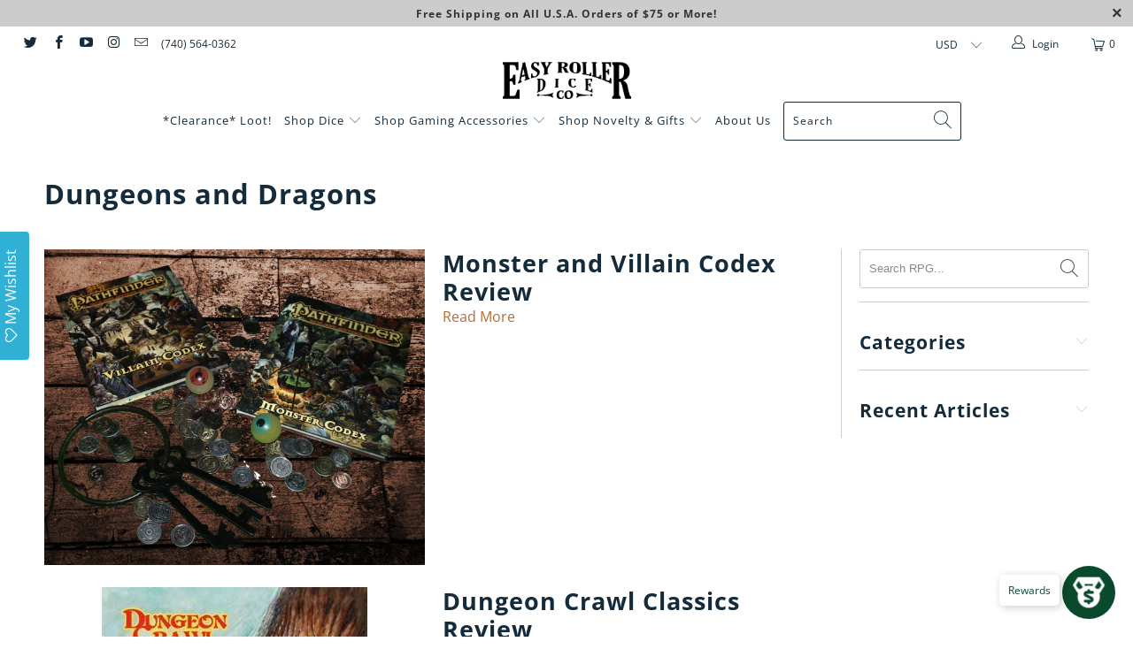

--- FILE ---
content_type: text/html; charset=utf-8
request_url: https://easyrollerdice.com/blogs/rpg/tagged/dungeons-and-dragons
body_size: 44234
content:


 <!DOCTYPE html>
<html lang="en"> <head> <meta charset="utf-8"> <meta http-equiv="cleartype" content="on"> <meta name="robots" content="index,follow"> <!-- Mobile Specific Metas --> <meta name="HandheldFriendly" content="True"> <meta name="MobileOptimized" content="320"> <meta name="viewport" content="width=device-width,initial-scale=1"> <meta name="theme-color" content="#ffffff"> <title>
      RPG Tagged "Dungeons and Dragons" - Easy Roller Dice Company</title> <link rel="preconnect dns-prefetch" href="https://fonts.shopifycdn.com" /> <link rel="preconnect dns-prefetch" href="https://cdn.shopify.com" /> <link rel="preconnect dns-prefetch" href="https://v.shopify.com" /> <link rel="preconnect dns-prefetch" href="https://cdn.shopifycloud.com" /> <link rel="preconnect dns-prefetch" href="https://productreviews.shopifycdn.com" /> <link rel="stylesheet" href="https://cdnjs.cloudflare.com/ajax/libs/fancybox/3.5.6/jquery.fancybox.css"> <!-- Stylesheets for Turbo "5.0.3" --> <link href="//easyrollerdice.com/cdn/shop/t/37/assets/styles.scss.css?v=52352306830548486011755437940" rel="stylesheet" type="text/css" media="all" /> <script>
      window.lazySizesConfig = window.lazySizesConfig || {};

      lazySizesConfig.expand = 300;
      lazySizesConfig.loadHidden = false;

      /*! lazysizes - v4.1.4 */
      !function(a,b){var c=b(a,a.document);a.lazySizes=c,"object"==typeof module&&module.exports&&(module.exports=c)}(window,function(a,b){"use strict";if(b.getElementsByClassName){var c,d,e=b.documentElement,f=a.Date,g=a.HTMLPictureElement,h="addEventListener",i="getAttribute",j=a[h],k=a.setTimeout,l=a.requestAnimationFrame||k,m=a.requestIdleCallback,n=/^picture$/i,o=["load","error","lazyincluded","_lazyloaded"],p={},q=Array.prototype.forEach,r=function(a,b){return p[b]||(p[b]=new RegExp("(\\s|^)"+b+"(\\s|$)")),p[b].test(a[i]("class")||"")&&p[b]},s=function(a,b){r(a,b)||a.setAttribute("class",(a[i]("class")||"").trim()+" "+b)},t=function(a,b){var c;(c=r(a,b))&&a.setAttribute("class",(a[i]("class")||"").replace(c," "))},u=function(a,b,c){var d=c?h:"removeEventListener";c&&u(a,b),o.forEach(function(c){a[d](c,b)})},v=function(a,d,e,f,g){var h=b.createEvent("Event");return e||(e={}),e.instance=c,h.initEvent(d,!f,!g),h.detail=e,a.dispatchEvent(h),h},w=function(b,c){var e;!g&&(e=a.picturefill||d.pf)?(c&&c.src&&!b[i]("srcset")&&b.setAttribute("srcset",c.src),e({reevaluate:!0,elements:[b]})):c&&c.src&&(b.src=c.src)},x=function(a,b){return(getComputedStyle(a,null)||{})[b]},y=function(a,b,c){for(c=c||a.offsetWidth;c<d.minSize&&b&&!a._lazysizesWidth;)c=b.offsetWidth,b=b.parentNode;return c},z=function(){var a,c,d=[],e=[],f=d,g=function(){var b=f;for(f=d.length?e:d,a=!0,c=!1;b.length;)b.shift()();a=!1},h=function(d,e){a&&!e?d.apply(this,arguments):(f.push(d),c||(c=!0,(b.hidden?k:l)(g)))};return h._lsFlush=g,h}(),A=function(a,b){return b?function(){z(a)}:function(){var b=this,c=arguments;z(function(){a.apply(b,c)})}},B=function(a){var b,c=0,e=d.throttleDelay,g=d.ricTimeout,h=function(){b=!1,c=f.now(),a()},i=m&&g>49?function(){m(h,{timeout:g}),g!==d.ricTimeout&&(g=d.ricTimeout)}:A(function(){k(h)},!0);return function(a){var d;(a=a===!0)&&(g=33),b||(b=!0,d=e-(f.now()-c),0>d&&(d=0),a||9>d?i():k(i,d))}},C=function(a){var b,c,d=99,e=function(){b=null,a()},g=function(){var a=f.now()-c;d>a?k(g,d-a):(m||e)(e)};return function(){c=f.now(),b||(b=k(g,d))}};!function(){var b,c={lazyClass:"lazyload",loadedClass:"lazyloaded",loadingClass:"lazyloading",preloadClass:"lazypreload",errorClass:"lazyerror",autosizesClass:"lazyautosizes",srcAttr:"data-src",srcsetAttr:"data-srcset",sizesAttr:"data-sizes",minSize:40,customMedia:{},init:!0,expFactor:1.5,hFac:.8,loadMode:2,loadHidden:!0,ricTimeout:0,throttleDelay:125};d=a.lazySizesConfig||a.lazysizesConfig||{};for(b in c)b in d||(d[b]=c[b]);a.lazySizesConfig=d,k(function(){d.init&&F()})}();var D=function(){var g,l,m,o,p,y,D,F,G,H,I,J,K,L,M=/^img$/i,N=/^iframe$/i,O="onscroll"in a&&!/(gle|ing)bot/.test(navigator.userAgent),P=0,Q=0,R=0,S=-1,T=function(a){R--,a&&a.target&&u(a.target,T),(!a||0>R||!a.target)&&(R=0)},U=function(a,c){var d,f=a,g="hidden"==x(b.body,"visibility")||"hidden"!=x(a.parentNode,"visibility")&&"hidden"!=x(a,"visibility");for(F-=c,I+=c,G-=c,H+=c;g&&(f=f.offsetParent)&&f!=b.body&&f!=e;)g=(x(f,"opacity")||1)>0,g&&"visible"!=x(f,"overflow")&&(d=f.getBoundingClientRect(),g=H>d.left&&G<d.right&&I>d.top-1&&F<d.bottom+1);return g},V=function(){var a,f,h,j,k,m,n,p,q,r=c.elements;if((o=d.loadMode)&&8>R&&(a=r.length)){f=0,S++,null==K&&("expand"in d||(d.expand=e.clientHeight>500&&e.clientWidth>500?500:370),J=d.expand,K=J*d.expFactor),K>Q&&1>R&&S>2&&o>2&&!b.hidden?(Q=K,S=0):Q=o>1&&S>1&&6>R?J:P;for(;a>f;f++)if(r[f]&&!r[f]._lazyRace)if(O)if((p=r[f][i]("data-expand"))&&(m=1*p)||(m=Q),q!==m&&(y=innerWidth+m*L,D=innerHeight+m,n=-1*m,q=m),h=r[f].getBoundingClientRect(),(I=h.bottom)>=n&&(F=h.top)<=D&&(H=h.right)>=n*L&&(G=h.left)<=y&&(I||H||G||F)&&(d.loadHidden||"hidden"!=x(r[f],"visibility"))&&(l&&3>R&&!p&&(3>o||4>S)||U(r[f],m))){if(ba(r[f]),k=!0,R>9)break}else!k&&l&&!j&&4>R&&4>S&&o>2&&(g[0]||d.preloadAfterLoad)&&(g[0]||!p&&(I||H||G||F||"auto"!=r[f][i](d.sizesAttr)))&&(j=g[0]||r[f]);else ba(r[f]);j&&!k&&ba(j)}},W=B(V),X=function(a){s(a.target,d.loadedClass),t(a.target,d.loadingClass),u(a.target,Z),v(a.target,"lazyloaded")},Y=A(X),Z=function(a){Y({target:a.target})},$=function(a,b){try{a.contentWindow.location.replace(b)}catch(c){a.src=b}},_=function(a){var b,c=a[i](d.srcsetAttr);(b=d.customMedia[a[i]("data-media")||a[i]("media")])&&a.setAttribute("media",b),c&&a.setAttribute("srcset",c)},aa=A(function(a,b,c,e,f){var g,h,j,l,o,p;(o=v(a,"lazybeforeunveil",b)).defaultPrevented||(e&&(c?s(a,d.autosizesClass):a.setAttribute("sizes",e)),h=a[i](d.srcsetAttr),g=a[i](d.srcAttr),f&&(j=a.parentNode,l=j&&n.test(j.nodeName||"")),p=b.firesLoad||"src"in a&&(h||g||l),o={target:a},p&&(u(a,T,!0),clearTimeout(m),m=k(T,2500),s(a,d.loadingClass),u(a,Z,!0)),l&&q.call(j.getElementsByTagName("source"),_),h?a.setAttribute("srcset",h):g&&!l&&(N.test(a.nodeName)?$(a,g):a.src=g),f&&(h||l)&&w(a,{src:g})),a._lazyRace&&delete a._lazyRace,t(a,d.lazyClass),z(function(){(!p||a.complete&&a.naturalWidth>1)&&(p?T(o):R--,X(o))},!0)}),ba=function(a){var b,c=M.test(a.nodeName),e=c&&(a[i](d.sizesAttr)||a[i]("sizes")),f="auto"==e;(!f&&l||!c||!a[i]("src")&&!a.srcset||a.complete||r(a,d.errorClass)||!r(a,d.lazyClass))&&(b=v(a,"lazyunveilread").detail,f&&E.updateElem(a,!0,a.offsetWidth),a._lazyRace=!0,R++,aa(a,b,f,e,c))},ca=function(){if(!l){if(f.now()-p<999)return void k(ca,999);var a=C(function(){d.loadMode=3,W()});l=!0,d.loadMode=3,W(),j("scroll",function(){3==d.loadMode&&(d.loadMode=2),a()},!0)}};return{_:function(){p=f.now(),c.elements=b.getElementsByClassName(d.lazyClass),g=b.getElementsByClassName(d.lazyClass+" "+d.preloadClass),L=d.hFac,j("scroll",W,!0),j("resize",W,!0),a.MutationObserver?new MutationObserver(W).observe(e,{childList:!0,subtree:!0,attributes:!0}):(e[h]("DOMNodeInserted",W,!0),e[h]("DOMAttrModified",W,!0),setInterval(W,999)),j("hashchange",W,!0),["focus","mouseover","click","load","transitionend","animationend","webkitAnimationEnd"].forEach(function(a){b[h](a,W,!0)}),/d$|^c/.test(b.readyState)?ca():(j("load",ca),b[h]("DOMContentLoaded",W),k(ca,2e4)),c.elements.length?(V(),z._lsFlush()):W()},checkElems:W,unveil:ba}}(),E=function(){var a,c=A(function(a,b,c,d){var e,f,g;if(a._lazysizesWidth=d,d+="px",a.setAttribute("sizes",d),n.test(b.nodeName||""))for(e=b.getElementsByTagName("source"),f=0,g=e.length;g>f;f++)e[f].setAttribute("sizes",d);c.detail.dataAttr||w(a,c.detail)}),e=function(a,b,d){var e,f=a.parentNode;f&&(d=y(a,f,d),e=v(a,"lazybeforesizes",{width:d,dataAttr:!!b}),e.defaultPrevented||(d=e.detail.width,d&&d!==a._lazysizesWidth&&c(a,f,e,d)))},f=function(){var b,c=a.length;if(c)for(b=0;c>b;b++)e(a[b])},g=C(f);return{_:function(){a=b.getElementsByClassName(d.autosizesClass),j("resize",g)},checkElems:g,updateElem:e}}(),F=function(){F.i||(F.i=!0,E._(),D._())};return c={cfg:d,autoSizer:E,loader:D,init:F,uP:w,aC:s,rC:t,hC:r,fire:v,gW:y,rAF:z}}});

      /*! lazysizes - v4.1.4 */
      !function(a,b){var c=function(){b(a.lazySizes),a.removeEventListener("lazyunveilread",c,!0)};b=b.bind(null,a,a.document),"object"==typeof module&&module.exports?b(require("lazysizes")):a.lazySizes?c():a.addEventListener("lazyunveilread",c,!0)}(window,function(a,b,c){"use strict";function d(){this.ratioElems=b.getElementsByClassName("lazyaspectratio"),this._setupEvents(),this.processImages()}if(a.addEventListener){var e,f,g,h=Array.prototype.forEach,i=/^picture$/i,j="data-aspectratio",k="img["+j+"]",l=function(b){return a.matchMedia?(l=function(a){return!a||(matchMedia(a)||{}).matches})(b):a.Modernizr&&Modernizr.mq?!b||Modernizr.mq(b):!b},m=c.aC,n=c.rC,o=c.cfg;d.prototype={_setupEvents:function(){var a=this,c=function(b){b.naturalWidth<36?a.addAspectRatio(b,!0):a.removeAspectRatio(b,!0)},d=function(){a.processImages()};b.addEventListener("load",function(a){a.target.getAttribute&&a.target.getAttribute(j)&&c(a.target)},!0),addEventListener("resize",function(){var b,d=function(){h.call(a.ratioElems,c)};return function(){clearTimeout(b),b=setTimeout(d,99)}}()),b.addEventListener("DOMContentLoaded",d),addEventListener("load",d)},processImages:function(a){var c,d;a||(a=b),c="length"in a&&!a.nodeName?a:a.querySelectorAll(k);for(d=0;d<c.length;d++)c[d].naturalWidth>36?this.removeAspectRatio(c[d]):this.addAspectRatio(c[d])},getSelectedRatio:function(a){var b,c,d,e,f,g=a.parentNode;if(g&&i.test(g.nodeName||""))for(d=g.getElementsByTagName("source"),b=0,c=d.length;c>b;b++)if(e=d[b].getAttribute("data-media")||d[b].getAttribute("media"),o.customMedia[e]&&(e=o.customMedia[e]),l(e)){f=d[b].getAttribute(j);break}return f||a.getAttribute(j)||""},parseRatio:function(){var a=/^\s*([+\d\.]+)(\s*[\/x]\s*([+\d\.]+))?\s*$/,b={};return function(c){var d;return!b[c]&&(d=c.match(a))&&(d[3]?b[c]=d[1]/d[3]:b[c]=1*d[1]),b[c]}}(),addAspectRatio:function(b,c){var d,e=b.offsetWidth,f=b.offsetHeight;return c||m(b,"lazyaspectratio"),36>e&&0>=f?void((e||f&&a.console)&&console.log("Define width or height of image, so we can calculate the other dimension")):(d=this.getSelectedRatio(b),d=this.parseRatio(d),void(d&&(e?b.style.height=e/d+"px":b.style.width=f*d+"px")))},removeAspectRatio:function(a){n(a,"lazyaspectratio"),a.style.height="",a.style.width="",a.removeAttribute(j)}},f=function(){g=a.jQuery||a.Zepto||a.shoestring||a.$,g&&g.fn&&!g.fn.imageRatio&&g.fn.filter&&g.fn.add&&g.fn.find?g.fn.imageRatio=function(){return e.processImages(this.find(k).add(this.filter(k))),this}:g=!1},f(),setTimeout(f),e=new d,a.imageRatio=e,"object"==typeof module&&module.exports?module.exports=e:"function"==typeof define&&define.amd&&define(e)}});

        /*! lazysizes - v4.1.5 */
        !function(a,b){var c=function(){b(a.lazySizes),a.removeEventListener("lazyunveilread",c,!0)};b=b.bind(null,a,a.document),"object"==typeof module&&module.exports?b(require("lazysizes")):a.lazySizes?c():a.addEventListener("lazyunveilread",c,!0)}(window,function(a,b,c){"use strict";if(a.addEventListener){var d=/\s+/g,e=/\s*\|\s+|\s+\|\s*/g,f=/^(.+?)(?:\s+\[\s*(.+?)\s*\])(?:\s+\[\s*(.+?)\s*\])?$/,g=/^\s*\(*\s*type\s*:\s*(.+?)\s*\)*\s*$/,h=/\(|\)|'/,i={contain:1,cover:1},j=function(a){var b=c.gW(a,a.parentNode);return(!a._lazysizesWidth||b>a._lazysizesWidth)&&(a._lazysizesWidth=b),a._lazysizesWidth},k=function(a){var b;return b=(getComputedStyle(a)||{getPropertyValue:function(){}}).getPropertyValue("background-size"),!i[b]&&i[a.style.backgroundSize]&&(b=a.style.backgroundSize),b},l=function(a,b){if(b){var c=b.match(g);c&&c[1]?a.setAttribute("type",c[1]):a.setAttribute("media",lazySizesConfig.customMedia[b]||b)}},m=function(a,c,g){var h=b.createElement("picture"),i=c.getAttribute(lazySizesConfig.sizesAttr),j=c.getAttribute("data-ratio"),k=c.getAttribute("data-optimumx");c._lazybgset&&c._lazybgset.parentNode==c&&c.removeChild(c._lazybgset),Object.defineProperty(g,"_lazybgset",{value:c,writable:!0}),Object.defineProperty(c,"_lazybgset",{value:h,writable:!0}),a=a.replace(d," ").split(e),h.style.display="none",g.className=lazySizesConfig.lazyClass,1!=a.length||i||(i="auto"),a.forEach(function(a){var c,d=b.createElement("source");i&&"auto"!=i&&d.setAttribute("sizes",i),(c=a.match(f))?(d.setAttribute(lazySizesConfig.srcsetAttr,c[1]),l(d,c[2]),l(d,c[3])):d.setAttribute(lazySizesConfig.srcsetAttr,a),h.appendChild(d)}),i&&(g.setAttribute(lazySizesConfig.sizesAttr,i),c.removeAttribute(lazySizesConfig.sizesAttr),c.removeAttribute("sizes")),k&&g.setAttribute("data-optimumx",k),j&&g.setAttribute("data-ratio",j),h.appendChild(g),c.appendChild(h)},n=function(a){if(a.target._lazybgset){var b=a.target,d=b._lazybgset,e=b.currentSrc||b.src;if(e){var f=c.fire(d,"bgsetproxy",{src:e,useSrc:h.test(e)?JSON.stringify(e):e});f.defaultPrevented||(d.style.backgroundImage="url("+f.detail.useSrc+")")}b._lazybgsetLoading&&(c.fire(d,"_lazyloaded",{},!1,!0),delete b._lazybgsetLoading)}};addEventListener("lazybeforeunveil",function(a){var d,e,f;!a.defaultPrevented&&(d=a.target.getAttribute("data-bgset"))&&(f=a.target,e=b.createElement("img"),e.alt="",e._lazybgsetLoading=!0,a.detail.firesLoad=!0,m(d,f,e),setTimeout(function(){c.loader.unveil(e),c.rAF(function(){c.fire(e,"_lazyloaded",{},!0,!0),e.complete&&n({target:e})})}))}),b.addEventListener("load",n,!0),a.addEventListener("lazybeforesizes",function(a){if(a.detail.instance==c&&a.target._lazybgset&&a.detail.dataAttr){var b=a.target._lazybgset,d=k(b);i[d]&&(a.target._lazysizesParentFit=d,c.rAF(function(){a.target.setAttribute("data-parent-fit",d),a.target._lazysizesParentFit&&delete a.target._lazysizesParentFit}))}},!0),b.documentElement.addEventListener("lazybeforesizes",function(a){!a.defaultPrevented&&a.target._lazybgset&&a.detail.instance==c&&(a.detail.width=j(a.target._lazybgset))})}});</script> <script>
      
Shopify = window.Shopify || {};Shopify.theme_settings = {};Shopify.theme_settings.display_tos_checkbox = false;Shopify.theme_settings.go_to_checkout = true;Shopify.theme_settings.cart_action = "ajax";Shopify.theme_settings.collection_swatches = false;Shopify.theme_settings.collection_secondary_image = false;Shopify.theme_settings.show_multiple_currencies = false;Shopify.theme_settings.display_inventory_left = false;Shopify.theme_settings.inventory_threshold = 10;Shopify.theme_settings.limit_quantity = true;Shopify.theme_settings.menu_position = null;Shopify.theme_settings.newsletter_popup = false;Shopify.theme_settings.newsletter_popup_days = "14";Shopify.theme_settings.newsletter_popup_mobile = false;Shopify.theme_settings.newsletter_popup_seconds = 16;Shopify.theme_settings.pagination_type = "infinite_scroll";Shopify.theme_settings.search_pagination_type = "infinite_scroll";Shopify.theme_settings.enable_shopify_review_comments = true;Shopify.theme_settings.enable_shopify_collection_badges = true;Shopify.theme_settings.quick_shop_thumbnail_position = "bottom-thumbnails";Shopify.theme_settings.product_form_style = "dropdown";Shopify.theme_settings.sale_banner_enabled = true;Shopify.theme_settings.display_savings = true;Shopify.theme_settings.display_sold_out_price = true;Shopify.theme_settings.sold_out_text = "Sold out";Shopify.theme_settings.free_text = "Free";Shopify.theme_settings.search_option = "products";Shopify.theme_settings.search_items_to_display = 5;Shopify.theme_settings.enable_autocomplete = true;Shopify.theme_settings.page_dots_enabled = false;Shopify.theme_settings.slideshow_arrow_size = "light";Shopify.theme_settings.quick_shop_enabled = true;Shopify.translation =Shopify.translation || {};Shopify.translation.agree_to_terms_warning = "You must agree with the terms and conditions to checkout.";Shopify.translation.one_item_left = "item left";Shopify.translation.items_left_text = "items left";Shopify.translation.cart_savings_text = "Total Savings";Shopify.translation.cart_discount_text = "Discount";Shopify.translation.cart_subtotal_text = "Subtotal";Shopify.translation.cart_remove_text = "Remove";Shopify.translation.newsletter_success_text = "Thank you for joining our mailing list!";Shopify.translation.notify_email = "Enter your email address...";Shopify.translation.notify_email_value = "Translation missing: en.contact.fields.email";Shopify.translation.notify_email_send = "Send";Shopify.translation.notify_message_first = "Please notify me when ";Shopify.translation.notify_message_last = " becomes available - ";Shopify.translation.notify_success_text = "Thanks! We will notify you when this product becomes available!";Shopify.translation.add_to_cart = "Add to Cart";Shopify.translation.coming_soon_text = "Coming Soon";Shopify.translation.sold_out_text = "Sold Out";Shopify.translation.sale_text = "Sale";Shopify.translation.savings_text = "You Save";Shopify.translation.free_price_text = "Translation missing: en.settings.free_price_text";Shopify.translation.from_text = "from";Shopify.translation.new_text = "New";Shopify.translation.pre_order_text = "Pre-Order";Shopify.translation.unavailable_text = "Unavailable";Shopify.translation.all_results = "View all results";</script> <link rel="shortcut icon" type="image/x-icon" href="//easyrollerdice.com/cdn/shop/files/favicon-32x32_180x180.png?v=1614359497"> <link rel="apple-touch-icon" href="//easyrollerdice.com/cdn/shop/files/favicon-32x32_180x180.png?v=1614359497"/> <link rel="apple-touch-icon" sizes="57x57" href="//easyrollerdice.com/cdn/shop/files/favicon-32x32_57x57.png?v=1614359497"/> <link rel="apple-touch-icon" sizes="60x60" href="//easyrollerdice.com/cdn/shop/files/favicon-32x32_60x60.png?v=1614359497"/> <link rel="apple-touch-icon" sizes="72x72" href="//easyrollerdice.com/cdn/shop/files/favicon-32x32_72x72.png?v=1614359497"/> <link rel="apple-touch-icon" sizes="76x76" href="//easyrollerdice.com/cdn/shop/files/favicon-32x32_76x76.png?v=1614359497"/> <link rel="apple-touch-icon" sizes="114x114" href="//easyrollerdice.com/cdn/shop/files/favicon-32x32_114x114.png?v=1614359497"/> <link rel="apple-touch-icon" sizes="180x180" href="//easyrollerdice.com/cdn/shop/files/favicon-32x32_180x180.png?v=1614359497"/> <link rel="apple-touch-icon" sizes="228x228" href="//easyrollerdice.com/cdn/shop/files/favicon-32x32_228x228.png?v=1614359497"/> <link rel="canonical" href="https://easyrollerdice.com/blogs/rpg/tagged/dungeons-and-dragons" /> <script>window.performance && window.performance.mark && window.performance.mark('shopify.content_for_header.start');</script><meta name="google-site-verification" content="s4dA5B9ctuErbQYDd__MG1fcYGOil3cgtn6XgVbQDmc">
<meta name="facebook-domain-verification" content="rlqt34mc28z5811oss1zkv5p9a05iq">
<meta name="facebook-domain-verification" content="m3q16svnt8qs0swrtbg1tjxcq95h8i">
<meta id="shopify-digital-wallet" name="shopify-digital-wallet" content="/12198174/digital_wallets/dialog">
<meta name="shopify-checkout-api-token" content="a38ee51b8786f990f1d03319e4057710">
<meta id="in-context-paypal-metadata" data-shop-id="12198174" data-venmo-supported="true" data-environment="production" data-locale="en_US" data-paypal-v4="true" data-currency="USD">
<link rel="alternate" type="application/atom+xml" title="Feed" href="/blogs/rpg/tagged/dungeons-and-dragons.atom" />
<script async="async" src="/checkouts/internal/preloads.js?locale=en-US"></script>
<link rel="preconnect" href="https://shop.app" crossorigin="anonymous">
<script async="async" src="https://shop.app/checkouts/internal/preloads.js?locale=en-US&shop_id=12198174" crossorigin="anonymous"></script>
<script id="apple-pay-shop-capabilities" type="application/json">{"shopId":12198174,"countryCode":"US","currencyCode":"USD","merchantCapabilities":["supports3DS"],"merchantId":"gid:\/\/shopify\/Shop\/12198174","merchantName":"Easy Roller Dice Company","requiredBillingContactFields":["postalAddress","email","phone"],"requiredShippingContactFields":["postalAddress","email","phone"],"shippingType":"shipping","supportedNetworks":["visa","masterCard","amex","discover","elo","jcb"],"total":{"type":"pending","label":"Easy Roller Dice Company","amount":"1.00"},"shopifyPaymentsEnabled":true,"supportsSubscriptions":true}</script>
<script id="shopify-features" type="application/json">{"accessToken":"a38ee51b8786f990f1d03319e4057710","betas":["rich-media-storefront-analytics"],"domain":"easyrollerdice.com","predictiveSearch":true,"shopId":12198174,"locale":"en"}</script>
<script>var Shopify = Shopify || {};
Shopify.shop = "easy-roller-dice.myshopify.com";
Shopify.locale = "en";
Shopify.currency = {"active":"USD","rate":"1.0"};
Shopify.country = "US";
Shopify.theme = {"name":"Turbo-tennessee th-10\/08\/2022 ","id":122686734403,"schema_name":"Turbo","schema_version":"5.0.3","theme_store_id":null,"role":"main"};
Shopify.theme.handle = "null";
Shopify.theme.style = {"id":null,"handle":null};
Shopify.cdnHost = "easyrollerdice.com/cdn";
Shopify.routes = Shopify.routes || {};
Shopify.routes.root = "/";</script>
<script type="module">!function(o){(o.Shopify=o.Shopify||{}).modules=!0}(window);</script>
<script>!function(o){function n(){var o=[];function n(){o.push(Array.prototype.slice.apply(arguments))}return n.q=o,n}var t=o.Shopify=o.Shopify||{};t.loadFeatures=n(),t.autoloadFeatures=n()}(window);</script>
<script>
  window.ShopifyPay = window.ShopifyPay || {};
  window.ShopifyPay.apiHost = "shop.app\/pay";
  window.ShopifyPay.redirectState = null;
</script>
<script id="shop-js-analytics" type="application/json">{"pageType":"blog"}</script>
<script defer="defer" async type="module" src="//easyrollerdice.com/cdn/shopifycloud/shop-js/modules/v2/client.init-shop-cart-sync_D0dqhulL.en.esm.js"></script>
<script defer="defer" async type="module" src="//easyrollerdice.com/cdn/shopifycloud/shop-js/modules/v2/chunk.common_CpVO7qML.esm.js"></script>
<script type="module">
  await import("//easyrollerdice.com/cdn/shopifycloud/shop-js/modules/v2/client.init-shop-cart-sync_D0dqhulL.en.esm.js");
await import("//easyrollerdice.com/cdn/shopifycloud/shop-js/modules/v2/chunk.common_CpVO7qML.esm.js");

  window.Shopify.SignInWithShop?.initShopCartSync?.({"fedCMEnabled":true,"windoidEnabled":true});

</script>
<script>
  window.Shopify = window.Shopify || {};
  if (!window.Shopify.featureAssets) window.Shopify.featureAssets = {};
  window.Shopify.featureAssets['shop-js'] = {"shop-cart-sync":["modules/v2/client.shop-cart-sync_D9bwt38V.en.esm.js","modules/v2/chunk.common_CpVO7qML.esm.js"],"init-fed-cm":["modules/v2/client.init-fed-cm_BJ8NPuHe.en.esm.js","modules/v2/chunk.common_CpVO7qML.esm.js"],"init-shop-email-lookup-coordinator":["modules/v2/client.init-shop-email-lookup-coordinator_pVrP2-kG.en.esm.js","modules/v2/chunk.common_CpVO7qML.esm.js"],"shop-cash-offers":["modules/v2/client.shop-cash-offers_CNh7FWN-.en.esm.js","modules/v2/chunk.common_CpVO7qML.esm.js","modules/v2/chunk.modal_DKF6x0Jh.esm.js"],"init-shop-cart-sync":["modules/v2/client.init-shop-cart-sync_D0dqhulL.en.esm.js","modules/v2/chunk.common_CpVO7qML.esm.js"],"init-windoid":["modules/v2/client.init-windoid_DaoAelzT.en.esm.js","modules/v2/chunk.common_CpVO7qML.esm.js"],"shop-toast-manager":["modules/v2/client.shop-toast-manager_1DND8Tac.en.esm.js","modules/v2/chunk.common_CpVO7qML.esm.js"],"pay-button":["modules/v2/client.pay-button_CFeQi1r6.en.esm.js","modules/v2/chunk.common_CpVO7qML.esm.js"],"shop-button":["modules/v2/client.shop-button_Ca94MDdQ.en.esm.js","modules/v2/chunk.common_CpVO7qML.esm.js"],"shop-login-button":["modules/v2/client.shop-login-button_DPYNfp1Z.en.esm.js","modules/v2/chunk.common_CpVO7qML.esm.js","modules/v2/chunk.modal_DKF6x0Jh.esm.js"],"avatar":["modules/v2/client.avatar_BTnouDA3.en.esm.js"],"shop-follow-button":["modules/v2/client.shop-follow-button_BMKh4nJE.en.esm.js","modules/v2/chunk.common_CpVO7qML.esm.js","modules/v2/chunk.modal_DKF6x0Jh.esm.js"],"init-customer-accounts-sign-up":["modules/v2/client.init-customer-accounts-sign-up_CJXi5kRN.en.esm.js","modules/v2/client.shop-login-button_DPYNfp1Z.en.esm.js","modules/v2/chunk.common_CpVO7qML.esm.js","modules/v2/chunk.modal_DKF6x0Jh.esm.js"],"init-shop-for-new-customer-accounts":["modules/v2/client.init-shop-for-new-customer-accounts_BoBxkgWu.en.esm.js","modules/v2/client.shop-login-button_DPYNfp1Z.en.esm.js","modules/v2/chunk.common_CpVO7qML.esm.js","modules/v2/chunk.modal_DKF6x0Jh.esm.js"],"init-customer-accounts":["modules/v2/client.init-customer-accounts_DCuDTzpR.en.esm.js","modules/v2/client.shop-login-button_DPYNfp1Z.en.esm.js","modules/v2/chunk.common_CpVO7qML.esm.js","modules/v2/chunk.modal_DKF6x0Jh.esm.js"],"checkout-modal":["modules/v2/client.checkout-modal_U_3e4VxF.en.esm.js","modules/v2/chunk.common_CpVO7qML.esm.js","modules/v2/chunk.modal_DKF6x0Jh.esm.js"],"lead-capture":["modules/v2/client.lead-capture_DEgn0Z8u.en.esm.js","modules/v2/chunk.common_CpVO7qML.esm.js","modules/v2/chunk.modal_DKF6x0Jh.esm.js"],"shop-login":["modules/v2/client.shop-login_CoM5QKZ_.en.esm.js","modules/v2/chunk.common_CpVO7qML.esm.js","modules/v2/chunk.modal_DKF6x0Jh.esm.js"],"payment-terms":["modules/v2/client.payment-terms_BmrqWn8r.en.esm.js","modules/v2/chunk.common_CpVO7qML.esm.js","modules/v2/chunk.modal_DKF6x0Jh.esm.js"]};
</script>
<script>(function() {
  var isLoaded = false;
  function asyncLoad() {
    if (isLoaded) return;
    isLoaded = true;
    var urls = ["https:\/\/bingshoppingtool-t2app-prod.trafficmanager.net\/uet\/tracking_script?shop=easy-roller-dice.myshopify.com","https:\/\/swift.perfectapps.io\/store\/assets\/dist\/js\/main.min.js?v=1_1619444526\u0026shop=easy-roller-dice.myshopify.com","https:\/\/assets.smartwishlist.webmarked.net\/static\/v6\/smartwishlist.js?shop=easy-roller-dice.myshopify.com","https:\/\/easyrollerdice.com\/apps\/giraffly-gdpr\/gdpr-fb44011e16cea6fa258190f88f43413e74d9fdd5.js?shop=easy-roller-dice.myshopify.com","\/\/cdn.shopify.com\/s\/files\/1\/0875\/2064\/files\/easyvideo-2.0.0.js?shop=easy-roller-dice.myshopify.com","https:\/\/omnisnippet1.com\/platforms\/shopify.js?source=scriptTag\u0026v=2025-05-14T13\u0026shop=easy-roller-dice.myshopify.com"];
    for (var i = 0; i <urls.length; i++) {
      var s = document.createElement('script');
      s.type = 'text/javascript';
      s.async = true;
      s.src = urls[i];
      var x = document.getElementsByTagName('script')[0];
      x.parentNode.insertBefore(s, x);
    }
  };
  if(window.attachEvent) {
    window.attachEvent('onload', asyncLoad);
  } else {
    window.addEventListener('load', asyncLoad, false);
  }
})();</script>
<script id="__st">var __st={"a":12198174,"offset":-18000,"reqid":"3276aa01-b47a-4204-b706-bc1b484620d4-1764046251","pageurl":"easyrollerdice.com\/blogs\/rpg\/tagged\/dungeons-and-dragons","s":"blogs-62763911","u":"c325d2ef71b1","p":"blog","rtyp":"blog","rid":62763911};</script>
<script>window.ShopifyPaypalV4VisibilityTracking = true;</script>
<script id="captcha-bootstrap">!function(){'use strict';const t='contact',e='account',n='new_comment',o=[[t,t],['blogs',n],['comments',n],[t,'customer']],c=[[e,'customer_login'],[e,'guest_login'],[e,'recover_customer_password'],[e,'create_customer']],r=t=>t.map((([t,e])=>`form[action*='/${t}']:not([data-nocaptcha='true']) input[name='form_type'][value='${e}']`)).join(','),a=t=>()=>t?[...document.querySelectorAll(t)].map((t=>t.form)):[];function s(){const t=[...o],e=r(t);return a(e)}const i='password',u='form_key',d=['recaptcha-v3-token','g-recaptcha-response','h-captcha-response',i],f=()=>{try{return window.sessionStorage}catch{return}},m='__shopify_v',_=t=>t.elements[u];function p(t,e,n=!1){try{const o=window.sessionStorage,c=JSON.parse(o.getItem(e)),{data:r}=function(t){const{data:e,action:n}=t;return t[m]||n?{data:e,action:n}:{data:t,action:n}}(c);for(const[e,n]of Object.entries(r))t.elements[e]&&(t.elements[e].value=n);n&&o.removeItem(e)}catch(o){console.error('form repopulation failed',{error:o})}}const l='form_type',E='cptcha';function T(t){t.dataset[E]=!0}const w=window,h=w.document,L='Shopify',v='ce_forms',y='captcha';let A=!1;((t,e)=>{const n=(g='f06e6c50-85a8-45c8-87d0-21a2b65856fe',I='https://cdn.shopify.com/shopifycloud/storefront-forms-hcaptcha/ce_storefront_forms_captcha_hcaptcha.v1.5.2.iife.js',D={infoText:'Protected by hCaptcha',privacyText:'Privacy',termsText:'Terms'},(t,e,n)=>{const o=w[L][v],c=o.bindForm;if(c)return c(t,g,e,D).then(n);var r;o.q.push([[t,g,e,D],n]),r=I,A||(h.body.append(Object.assign(h.createElement('script'),{id:'captcha-provider',async:!0,src:r})),A=!0)});var g,I,D;w[L]=w[L]||{},w[L][v]=w[L][v]||{},w[L][v].q=[],w[L][y]=w[L][y]||{},w[L][y].protect=function(t,e){n(t,void 0,e),T(t)},Object.freeze(w[L][y]),function(t,e,n,w,h,L){const[v,y,A,g]=function(t,e,n){const i=e?o:[],u=t?c:[],d=[...i,...u],f=r(d),m=r(i),_=r(d.filter((([t,e])=>n.includes(e))));return[a(f),a(m),a(_),s()]}(w,h,L),I=t=>{const e=t.target;return e instanceof HTMLFormElement?e:e&&e.form},D=t=>v().includes(t);t.addEventListener('submit',(t=>{const e=I(t);if(!e)return;const n=D(e)&&!e.dataset.hcaptchaBound&&!e.dataset.recaptchaBound,o=_(e),c=g().includes(e)&&(!o||!o.value);(n||c)&&t.preventDefault(),c&&!n&&(function(t){try{if(!f())return;!function(t){const e=f();if(!e)return;const n=_(t);if(!n)return;const o=n.value;o&&e.removeItem(o)}(t);const e=Array.from(Array(32),(()=>Math.random().toString(36)[2])).join('');!function(t,e){_(t)||t.append(Object.assign(document.createElement('input'),{type:'hidden',name:u})),t.elements[u].value=e}(t,e),function(t,e){const n=f();if(!n)return;const o=[...t.querySelectorAll(`input[type='${i}']`)].map((({name:t})=>t)),c=[...d,...o],r={};for(const[a,s]of new FormData(t).entries())c.includes(a)||(r[a]=s);n.setItem(e,JSON.stringify({[m]:1,action:t.action,data:r}))}(t,e)}catch(e){console.error('failed to persist form',e)}}(e),e.submit())}));const S=(t,e)=>{t&&!t.dataset[E]&&(n(t,e.some((e=>e===t))),T(t))};for(const o of['focusin','change'])t.addEventListener(o,(t=>{const e=I(t);D(e)&&S(e,y())}));const B=e.get('form_key'),M=e.get(l),P=B&&M;t.addEventListener('DOMContentLoaded',(()=>{const t=y();if(P)for(const e of t)e.elements[l].value===M&&p(e,B);[...new Set([...A(),...v().filter((t=>'true'===t.dataset.shopifyCaptcha))])].forEach((e=>S(e,t)))}))}(h,new URLSearchParams(w.location.search),n,t,e,['guest_login'])})(!0,!0)}();</script>
<script integrity="sha256-52AcMU7V7pcBOXWImdc/TAGTFKeNjmkeM1Pvks/DTgc=" data-source-attribution="shopify.loadfeatures" defer="defer" src="//easyrollerdice.com/cdn/shopifycloud/storefront/assets/storefront/load_feature-81c60534.js" crossorigin="anonymous"></script>
<script crossorigin="anonymous" defer="defer" src="//easyrollerdice.com/cdn/shopifycloud/storefront/assets/shopify_pay/storefront-65b4c6d7.js?v=20250812"></script>
<script data-source-attribution="shopify.dynamic_checkout.dynamic.init">var Shopify=Shopify||{};Shopify.PaymentButton=Shopify.PaymentButton||{isStorefrontPortableWallets:!0,init:function(){window.Shopify.PaymentButton.init=function(){};var t=document.createElement("script");t.src="https://easyrollerdice.com/cdn/shopifycloud/portable-wallets/latest/portable-wallets.en.js",t.type="module",document.head.appendChild(t)}};
</script>
<script data-source-attribution="shopify.dynamic_checkout.buyer_consent">
  function portableWalletsHideBuyerConsent(e){var t=document.getElementById("shopify-buyer-consent"),n=document.getElementById("shopify-subscription-policy-button");t&&n&&(t.classList.add("hidden"),t.setAttribute("aria-hidden","true"),n.removeEventListener("click",e))}function portableWalletsShowBuyerConsent(e){var t=document.getElementById("shopify-buyer-consent"),n=document.getElementById("shopify-subscription-policy-button");t&&n&&(t.classList.remove("hidden"),t.removeAttribute("aria-hidden"),n.addEventListener("click",e))}window.Shopify?.PaymentButton&&(window.Shopify.PaymentButton.hideBuyerConsent=portableWalletsHideBuyerConsent,window.Shopify.PaymentButton.showBuyerConsent=portableWalletsShowBuyerConsent);
</script>
<script data-source-attribution="shopify.dynamic_checkout.cart.bootstrap">document.addEventListener("DOMContentLoaded",(function(){function t(){return document.querySelector("shopify-accelerated-checkout-cart, shopify-accelerated-checkout")}if(t())Shopify.PaymentButton.init();else{new MutationObserver((function(e,n){t()&&(Shopify.PaymentButton.init(),n.disconnect())})).observe(document.body,{childList:!0,subtree:!0})}}));
</script>
<link id="shopify-accelerated-checkout-styles" rel="stylesheet" media="screen" href="https://easyrollerdice.com/cdn/shopifycloud/portable-wallets/latest/accelerated-checkout-backwards-compat.css" crossorigin="anonymous">
<style id="shopify-accelerated-checkout-cart">
        #shopify-buyer-consent {
  margin-top: 1em;
  display: inline-block;
  width: 100%;
}

#shopify-buyer-consent.hidden {
  display: none;
}

#shopify-subscription-policy-button {
  background: none;
  border: none;
  padding: 0;
  text-decoration: underline;
  font-size: inherit;
  cursor: pointer;
}

#shopify-subscription-policy-button::before {
  box-shadow: none;
}

      </style>

<script>window.performance && window.performance.mark && window.performance.mark('shopify.content_for_header.end');</script>
<link href="//easyrollerdice.com/cdn/shop/t/37/assets/bold-brain-widget.css?v=12280912722225961271660103985" rel="stylesheet" type="text/css" media="all" />

<script>window.BOLD = window.BOLD || {};
    window.BOLD.common = window.BOLD.common || {};
    window.BOLD.common.Shopify = window.BOLD.common.Shopify || {};
    window.BOLD.common.Shopify.shop = {
      domain: 'easyrollerdice.com',
      permanent_domain: 'easy-roller-dice.myshopify.com',
      url: 'https://easyrollerdice.com',
      secure_url: 'https://easyrollerdice.com',
      money_format: "$ {{amount}}",
      currency: "USD"
    };
    window.BOLD.common.Shopify.customer = {
      id: null,
      tags: null,
    };
    window.BOLD.common.Shopify.cart = {"note":null,"attributes":{},"original_total_price":0,"total_price":0,"total_discount":0,"total_weight":0.0,"item_count":0,"items":[],"requires_shipping":false,"currency":"USD","items_subtotal_price":0,"cart_level_discount_applications":[],"checkout_charge_amount":0};
    window.BOLD.common.template = 'blog';window.BOLD.common.Shopify.formatMoney = function(money, format) {
        function n(t, e) {
            return "undefined" == typeof t ? e : t
        }
        function r(t, e, r, i) {
            if (e = n(e, 2),
                r = n(r, ","),
                i = n(i, "."),
            isNaN(t) || null == t)
                return 0;
            t = (t / 100).toFixed(e);
            var o = t.split(".")
                , a = o[0].replace(/(\d)(?=(\d\d\d)+(?!\d))/g, "$1" + r)
                , s = o[1] ? i + o[1] : "";
            return a + s
        }
        "string" == typeof money && (money = money.replace(".", ""));
        var i = ""
            , o = /\{\{\s*(\w+)\s*\}\}/
            , a = format || window.BOLD.common.Shopify.shop.money_format || window.Shopify.money_format || "$ {{ amount }}";
        switch (a.match(o)[1]) {
            case "amount":
                i = r(money, 2, ",", ".");
                break;
            case "amount_no_decimals":
                i = r(money, 0, ",", ".");
                break;
            case "amount_with_comma_separator":
                i = r(money, 2, ".", ",");
                break;
            case "amount_no_decimals_with_comma_separator":
                i = r(money, 0, ".", ",");
                break;
            case "amount_with_space_separator":
                i = r(money, 2, " ", ",");
                break;
            case "amount_no_decimals_with_space_separator":
                i = r(money, 0, " ", ",");
                break;
            case "amount_with_apostrophe_separator":
                i = r(money, 2, "'", ".");
                break;
        }
        return a.replace(o, i);
    };
    window.BOLD.common.Shopify.saveProduct = function (handle, product) {
      if (typeof handle === 'string' && typeof window.BOLD.common.Shopify.products[handle] === 'undefined') {
        if (typeof product === 'number') {
          window.BOLD.common.Shopify.handles[product] = handle;
          product = { id: product };
        }
        window.BOLD.common.Shopify.products[handle] = product;
      }
    };
    window.BOLD.common.Shopify.saveVariant = function (variant_id, variant) {
      if (typeof variant_id === 'number' && typeof window.BOLD.common.Shopify.variants[variant_id] === 'undefined') {
        window.BOLD.common.Shopify.variants[variant_id] = variant;
      }
    };window.BOLD.common.Shopify.products = window.BOLD.common.Shopify.products || {};
    window.BOLD.common.Shopify.variants = window.BOLD.common.Shopify.variants || {};
    window.BOLD.common.Shopify.handles = window.BOLD.common.Shopify.handles || {};window.BOLD.common.Shopify.saveProduct(null, null);window.BOLD.apps_installed = {"Product Options":2,"Product Upsell":3} || {};window.BOLD.common.Shopify.metafields = window.BOLD.common.Shopify.metafields || {};window.BOLD.common.Shopify.metafields["bold_rp"] = {};window.BOLD.common.Shopify.metafields["bold_csp_defaults"] = {};window.BOLD.common.cacheParams = window.BOLD.common.cacheParams || {};
</script><link href="//easyrollerdice.com/cdn/shop/t/37/assets/bold-upsell.css?v=51915886505602322711660103985" rel="stylesheet" type="text/css" media="all" />
<link href="//easyrollerdice.com/cdn/shop/t/37/assets/bold-upsell-custom.css?v=150135899998303055901660103985" rel="stylesheet" type="text/css" media="all" />

<meta name="author" content="Easy Roller Dice Company">
<meta property="og:url" content="https://easyrollerdice.com/blogs/rpg/tagged/dungeons-and-dragons">
<meta property="og:site_name" content="Easy Roller Dice Company"> <meta property="og:type" content="article"> <meta property="og:title" content="RPG"> <meta property="og:image" content="https://easyrollerdice.com/cdn/shop/articles/Monster_and_Villain_Codex_Photo_5cb09dfc-f292-42d8-acce-9afa32ce835e_600x.jpg?v=1563547541"> <meta property="og:image:secure_url" content="https://easyrollerdice.com/cdn/shop/articles/Monster_and_Villain_Codex_Photo_5cb09dfc-f292-42d8-acce-9afa32ce835e_600x.jpg?v=1563547541"> <meta property="og:image:width" content="1442"> <meta property="og:image:height" content="1200"> <meta property="og:image:alt" content="monster and villain codex review"> <meta name="twitter:site" content="@easyrollerdice">

<meta name="twitter:card" content="summary"> <link href="//easyrollerdice.com/cdn/shop/t/37/assets/shopstorm-apps.scss.css?v=71467460496362276441660103985" rel="stylesheet" type="text/css" media="all" /> <script async src="https://app-cdn.productcustomizer.com/assets/storefront/product-customizer-v2-958e943c79a0494e5cc60b88262c1f95117a47a84641e7d766853727b6cdf3f0.js?shop=easy-roller-dice.myshopify.com" type="text/javascript"></script> <link href="//easyrollerdice.com/cdn/shop/t/37/assets/scm-product-label.css?v=48058496397791814391660103985" rel="stylesheet" type="text/css" media="all" />




<link href="//easyrollerdice.com/cdn/shop/t/37/assets/daily-deals.scss?v=1386330190104844151660103985" rel="stylesheet" type="text/css" media="all" />
<link href="//easyrollerdice.com/cdn/shop/t/37/assets/daily-deals.scss?v=1386330190104844151660103985" rel="stylesheet" type="text/css" media="all" /> <script>
 let ps_apiURI = "https://swift-api.perfectapps.io/api";
 let ps_storeUrl = "https://swift.perfectapps.io";
 let ps_productId = "";</script> <link href="//easyrollerdice.com/cdn/shop/t/37/assets/crowdfunder.scss.css?v=142021748810428705011660103985" rel="stylesheet" type="text/css" media="all" /> 
   
<!-- Start of Judge.me Core -->
<link rel="dns-prefetch" href="https://cdn.judge.me/">
<script data-cfasync='false' class='jdgm-settings-script'>window.jdgmSettings={"pagination":5,"disable_web_reviews":false,"badge_no_review_text":"No reviews","badge_n_reviews_text":"{{ n }} review/reviews","badge_star_color":"#6d10eb","hide_badge_preview_if_no_reviews":true,"badge_hide_text":false,"enforce_center_preview_badge":false,"widget_title":"Customer Reviews","widget_open_form_text":"Write a review","widget_close_form_text":"Cancel review","widget_refresh_page_text":"Refresh page","widget_summary_text":"Based on {{ number_of_reviews }} review/reviews","widget_no_review_text":"Be the first to write a review","widget_name_field_text":"Name","widget_verified_name_field_text":"Verified Name (public)","widget_name_placeholder_text":"Enter your name (public)","widget_required_field_error_text":"This field is required.","widget_email_field_text":"Email","widget_verified_email_field_text":"Verified Email (private, can not be edited)","widget_email_placeholder_text":"Enter your email (private)","widget_email_field_error_text":"Please enter a valid email address.","widget_rating_field_text":"Rating","widget_review_title_field_text":"Review Title","widget_review_title_placeholder_text":"Give your review a title","widget_review_body_field_text":"Review","widget_review_body_placeholder_text":"Write your comments here","widget_pictures_field_text":"Picture/Video (optional)","widget_submit_review_text":"Submit Review","widget_submit_verified_review_text":"Submit Verified Review","widget_submit_success_msg_with_auto_publish":"Thank you! Please refresh the page in a few moments to see your review. You can remove or edit your review by logging into \u003ca href='https://judge.me/login' target='_blank' rel='nofollow noopener'\u003eJudge.me\u003c/a\u003e","widget_submit_success_msg_no_auto_publish":"Thank you! Your review will be published as soon as it is approved by the shop admin. You can remove or edit your review by logging into \u003ca href='https://judge.me/login' target='_blank' rel='nofollow noopener'\u003eJudge.me\u003c/a\u003e","widget_show_default_reviews_out_of_total_text":"Showing {{ n_reviews_shown }} out of {{ n_reviews }} reviews.","widget_show_all_link_text":"Show all","widget_show_less_link_text":"Show less","widget_author_said_text":"{{ reviewer_name }} said:","widget_days_text":"{{ n }} days ago","widget_weeks_text":"{{ n }} week/weeks ago","widget_months_text":"{{ n }} month/months ago","widget_years_text":"{{ n }} year/years ago","widget_yesterday_text":"Yesterday","widget_today_text":"Today","widget_replied_text":"\u003e\u003e {{ shop_name }} replied:","widget_read_more_text":"Read more","widget_rating_filter_color":"#160afb","widget_rating_filter_see_all_text":"See all reviews","widget_sorting_most_recent_text":"Most Recent","widget_sorting_highest_rating_text":"Highest Rating","widget_sorting_lowest_rating_text":"Lowest Rating","widget_sorting_with_pictures_text":"Only Pictures","widget_sorting_most_helpful_text":"Most Helpful","widget_open_question_form_text":"Ask a question","widget_reviews_subtab_text":"Reviews","widget_questions_subtab_text":"Questions","widget_question_label_text":"Question","widget_answer_label_text":"Answer","widget_question_placeholder_text":"Write your question here","widget_submit_question_text":"Submit Question","widget_question_submit_success_text":"Thank you for your question! We will notify you once it gets answered.","widget_star_color":"#6d10eb","verified_badge_text":"Verified","verified_badge_bg_color":"#33d243","verified_badge_placement":"left-of-reviewer-name","widget_hide_border":false,"widget_social_share":false,"widget_thumb":false,"widget_review_location_show":false,"widget_location_format":"country_iso_code","all_reviews_include_out_of_store_products":true,"all_reviews_out_of_store_text":"(out of store)","all_reviews_product_name_prefix_text":"about","enable_review_pictures":true,"enable_question_anwser":true,"widget_product_reviews_subtab_text":"Product Reviews","widget_shop_reviews_subtab_text":"Shop Reviews","widget_write_a_store_review_text":"Write a Store Review","widget_other_languages_heading":"Reviews in Other Languages","widget_sorting_pictures_first_text":"Pictures First","floating_tab_button_name":"★ Reviews","floating_tab_title":"Let customers speak for us","floating_tab_url":"","floating_tab_url_enabled":false,"all_reviews_text_badge_text":"Customers rate us {{ shop.metafields.judgeme.all_reviews_rating | round: 1 }}/5 based on {{ shop.metafields.judgeme.all_reviews_count }} reviews.","all_reviews_text_badge_text_branded_style":"{{ shop.metafields.judgeme.all_reviews_rating | round: 1 }} out of 5 stars based on {{ shop.metafields.judgeme.all_reviews_count }} reviews","all_reviews_text_badge_url":"","featured_carousel_title":"See What Customers Are Saying...","featured_carousel_count_text":"from {{ n }} reviews","featured_carousel_url":"","verified_count_badge_url":"","widget_histogram_use_custom_color":true,"widget_star_use_custom_color":true,"widget_verified_badge_use_custom_color":true,"picture_reminder_submit_button":"Upload Pictures","widget_sorting_videos_first_text":"Videos First","widget_review_pending_text":"Pending","remove_microdata_snippet":false,"preview_badge_no_question_text":"No questions","preview_badge_n_question_text":"{{ number_of_questions }} question/questions","widget_search_bar_placeholder":"Search reviews","widget_sorting_verified_only_text":"Verified only","featured_carousel_theme":"card","featured_carousel_more_reviews_button_text":"Read more reviews","featured_carousel_view_product_button_text":"View product","all_reviews_page_load_more_text":"Load More Reviews","widget_public_name_text":"displayed publicly like","default_reviewer_name_has_non_latin":true,"widget_reviewer_anonymous":"Anonymous","medals_widget_title":"Judge.me Review Medals","widget_invalid_yt_video_url_error_text":"Not a YouTube video URL","widget_max_length_field_error_text":"Please enter no more than {0} characters.","widget_verified_by_shop_text":"Verified by Shop","widget_load_with_code_splitting":true,"widget_ugc_title":"Made by us, Shared by you","widget_ugc_subtitle":"Tag us to see your picture featured in our page","widget_ugc_primary_button_text":"Buy Now","widget_ugc_secondary_button_text":"Load More","widget_ugc_reviews_button_text":"View Reviews","widget_summary_average_rating_text":"{{ average_rating }} out of 5","widget_media_grid_title":"Customer photos \u0026 videos","widget_media_grid_see_more_text":"See more","widget_verified_by_judgeme_text":"Verified by Judge.me","widget_verified_by_judgeme_text_in_store_medals":"Verified by Judge.me","widget_media_field_exceed_quantity_message":"Sorry, we can only accept {{ max_media }} for one review.","widget_media_field_exceed_limit_message":"{{ file_name }} is too large, please select a {{ media_type }} less than {{ size_limit }}MB.","widget_review_submitted_text":"Review Submitted!","widget_question_submitted_text":"Question Submitted!","widget_close_form_text_question":"Cancel","widget_write_your_answer_here_text":"Write your answer here","widget_enabled_branded_link":true,"widget_show_collected_by_judgeme":false,"widget_collected_by_judgeme_text":"collected by Judge.me","widget_pagination_type":"load_more","widget_load_more_text":"Load More","widget_full_review_text":"Full Review","widget_read_more_reviews_text":"Read More Reviews","widget_read_questions_text":"Read Questions","widget_questions_and_answers_text":"Questions \u0026 Answers","widget_verified_by_text":"Verified by","widget_number_of_reviews_text":"{{ number_of_reviews }} reviews","widget_back_button_text":"Back","widget_next_button_text":"Next","widget_custom_forms_filter_button":"Filters","custom_forms_style":"vertical","how_reviews_are_collected":"How reviews are collected?","widget_gdpr_statement":"How we use your data: We’ll only contact you about the review you left, and only if necessary. By submitting your review, you agree to Judge.me’s \u003ca href='https://judge.me/terms' target='_blank' rel='nofollow noopener'\u003eterms\u003c/a\u003e, \u003ca href='https://judge.me/privacy' target='_blank' rel='nofollow noopener'\u003eprivacy\u003c/a\u003e and \u003ca href='https://judge.me/content-policy' target='_blank' rel='nofollow noopener'\u003econtent\u003c/a\u003e policies.","review_snippet_widget_round_border_style":true,"review_snippet_widget_card_color":"#FFFFFF","review_snippet_widget_slider_arrows_background_color":"#FFFFFF","review_snippet_widget_slider_arrows_color":"#000000","review_snippet_widget_star_color":"#339999","preview_badge_collection_page_install_preference":true,"preview_badge_product_page_install_preference":true,"review_widget_best_location":true,"platform":"shopify","branding_url":"https://app.judge.me/reviews/stores/easyrollerdice.com","branding_text":"Powered by Judge.me","locale":"en","reply_name":"Easy Roller Dice Company","widget_version":"2.1","footer":true,"autopublish":false,"review_dates":true,"enable_custom_form":false,"shop_use_review_site":true,"enable_multi_locales_translations":false,"can_be_branded":true,"reply_name_text":"Easy Roller Dice Company"};</script> <style class='jdgm-settings-style'>.jdgm-xx{left:0}:not(.jdgm-prev-badge__stars)>.jdgm-star{color:#6d10eb}.jdgm-histogram .jdgm-star.jdgm-star{color:#6d10eb}.jdgm-preview-badge .jdgm-star.jdgm-star{color:#6d10eb}.jdgm-histogram .jdgm-histogram__bar-content{background:#160afb}.jdgm-histogram .jdgm-histogram__bar:after{background:#160afb}.jdgm-prev-badge[data-average-rating='0.00']{display:none !important}.jdgm-author-all-initials{display:none !important}.jdgm-author-last-initial{display:none !important}.jdgm-rev-widg__title{visibility:hidden}.jdgm-rev-widg__summary-text{visibility:hidden}.jdgm-prev-badge__text{visibility:hidden}.jdgm-rev__replier:before{content:'Easy Roller Dice Company'}.jdgm-rev__prod-link-prefix:before{content:'about'}.jdgm-rev__out-of-store-text:before{content:'(out of store)'}@media only screen and (min-width: 768px){.jdgm-rev__pics .jdgm-rev_all-rev-page-picture-separator,.jdgm-rev__pics .jdgm-rev__product-picture{display:none}}@media only screen and (max-width: 768px){.jdgm-rev__pics .jdgm-rev_all-rev-page-picture-separator,.jdgm-rev__pics .jdgm-rev__product-picture{display:none}}.jdgm-preview-badge[data-template="index"]{display:none !important}.jdgm-verified-count-badget[data-from-snippet="true"]{display:none !important}.jdgm-carousel-wrapper[data-from-snippet="true"]{display:none !important}.jdgm-all-reviews-text[data-from-snippet="true"]{display:none !important}.jdgm-medals-section[data-from-snippet="true"]{display:none !important}.jdgm-ugc-media-wrapper[data-from-snippet="true"]{display:none !important}
</style> <style class='jdgm-settings-style'></style> <style class='jdgm-miracle-styles'>
  @-webkit-keyframes jdgm-spin{0%{-webkit-transform:rotate(0deg);-ms-transform:rotate(0deg);transform:rotate(0deg)}100%{-webkit-transform:rotate(359deg);-ms-transform:rotate(359deg);transform:rotate(359deg)}}@keyframes jdgm-spin{0%{-webkit-transform:rotate(0deg);-ms-transform:rotate(0deg);transform:rotate(0deg)}100%{-webkit-transform:rotate(359deg);-ms-transform:rotate(359deg);transform:rotate(359deg)}}@font-face{font-family:'JudgemeStar';src:url("[data-uri]") format("woff");font-weight:normal;font-style:normal}.jdgm-star{font-family:'JudgemeStar';display:inline !important;text-decoration:none !important;padding:0 4px 0 0 !important;margin:0 !important;font-weight:bold;opacity:1;-webkit-font-smoothing:antialiased;-moz-osx-font-smoothing:grayscale}.jdgm-star:hover{opacity:1}.jdgm-star:last-of-type{padding:0 !important}.jdgm-star.jdgm--on:before{content:"\e000"}.jdgm-star.jdgm--off:before{content:"\e001"}.jdgm-star.jdgm--half:before{content:"\e002"}.jdgm-widget *{margin:0;line-height:1.4;-webkit-box-sizing:border-box;-moz-box-sizing:border-box;box-sizing:border-box;-webkit-overflow-scrolling:touch}.jdgm-hidden{display:none !important;visibility:hidden !important}.jdgm-temp-hidden{display:none}.jdgm-spinner{width:40px;height:40px;margin:auto;border-radius:50%;border-top:2px solid #eee;border-right:2px solid #eee;border-bottom:2px solid #eee;border-left:2px solid #ccc;-webkit-animation:jdgm-spin 0.8s infinite linear;animation:jdgm-spin 0.8s infinite linear}.jdgm-prev-badge{display:block !important}

</style>


  
  
   


<script data-cfasync='false' class='jdgm-script'>
!function(e){window.jdgm=window.jdgm||{},jdgm.CDN_HOST="https://cdn.judge.me/",
jdgm.docReady=function(d){(e.attachEvent?"complete"===e.readyState:"loading"!==e.readyState)?
setTimeout(d,0):e.addEventListener("DOMContentLoaded",d)},jdgm.loadCSS=function(d,t,o,s){
!o&&jdgm.loadCSS.requestedUrls.indexOf(d)>=0||(jdgm.loadCSS.requestedUrls.push(d),
(s=e.createElement("link")).rel="stylesheet",s.class="jdgm-stylesheet",s.media="nope!",
s.href=d,s.onload=function(){this.media="all",t&&setTimeout(t)},e.body.appendChild(s))},
jdgm.loadCSS.requestedUrls=[],jdgm.docReady(function(){(window.jdgmLoadCSS||e.querySelectorAll(
".jdgm-widget, .jdgm-all-reviews-page").length>0)&&(jdgmSettings.widget_load_with_code_splitting?
parseFloat(jdgmSettings.widget_version)>=3?jdgm.loadCSS(jdgm.CDN_HOST+"widget_v3/base.css"):
jdgm.loadCSS(jdgm.CDN_HOST+"widget/base.css"):jdgm.loadCSS(jdgm.CDN_HOST+"shopify_v2.css"))})}(document);
</script>
<script async data-cfasync="false" type="text/javascript" src="https://cdn.judge.me/loader.js"></script>

<noscript><link rel="stylesheet" type="text/css" media="all" href="https://cdn.judge.me/shopify_v2.css"></noscript>
<!-- End of Judge.me Core -->


  
 

<!-- BEGIN app block: shopify://apps/variant-image-wizard-swatch/blocks/app-embed/66205c03-f474-4e2c-b275-0a2806eeac16 -->

<!-- END app block --><!-- BEGIN app block: shopify://apps/upload-lift/blocks/app-embed/3c98bdcb-7587-4ade-bfe4-7d8af00d05ca -->
<script src="https://assets.cloudlift.app/api/assets/upload.js?shop=easy-roller-dice.myshopify.com" defer="defer"></script>

<!-- END app block --><!-- BEGIN app block: shopify://apps/uppromote-affiliate/blocks/core-script/64c32457-930d-4cb9-9641-e24c0d9cf1f4 --><!-- BEGIN app snippet: core-metafields-setting --><!--suppress ES6ConvertVarToLetConst -->
<script type="application/json" id="core-uppromote-settings">{"app_env":{"env":"production"},"message_bar_setting":{"referral_enable":0,"referral_content":"You're shopping with {affiliate_name}!","referral_font":"Poppins","referral_font_size":14,"referral_text_color":"#ffffff","referral_background_color":"#338FB1","not_referral_enable":0,"not_referral_content":"Enjoy your time.","not_referral_font":"Poppins","not_referral_font_size":14,"not_referral_text_color":"#ffffff","not_referral_background_color":"#338FB1"}}</script>
<script type="application/json" id="core-uppromote-cart">{"note":null,"attributes":{},"original_total_price":0,"total_price":0,"total_discount":0,"total_weight":0.0,"item_count":0,"items":[],"requires_shipping":false,"currency":"USD","items_subtotal_price":0,"cart_level_discount_applications":[],"checkout_charge_amount":0}</script>

<script id="core-uppromote-setting-booster">
    var UpPromoteCoreSettings = JSON.parse(document.getElementById('core-uppromote-settings').textContent)
    UpPromoteCoreSettings.currentCart = JSON.parse(document.getElementById('core-uppromote-cart')?.textContent || '{}')
    const idToClean = ['core-uppromote-settings', 'core-uppromote-cart', 'core-uppromote-setting-booster']
    idToClean.forEach(id => {
        document.getElementById(id)?.remove()
    })
</script>
<!-- END app snippet -->


<!-- END app block --><!-- BEGIN app block: shopify://apps/pagefly-page-builder/blocks/app-embed/83e179f7-59a0-4589-8c66-c0dddf959200 -->

<!-- BEGIN app snippet: pagefly-cro-ab-testing-main -->







<script>
  ;(function () {
    const url = new URL(window.location)
    const viewParam = url.searchParams.get('view')
    if (viewParam && viewParam.includes('variant-pf-')) {
      url.searchParams.set('pf_v', viewParam)
      url.searchParams.delete('view')
      window.history.replaceState({}, '', url)
    }
  })()
</script>



<script type='module'>
  
  window.PAGEFLY_CRO = window.PAGEFLY_CRO || {}

  window.PAGEFLY_CRO['data_debug'] = {
    original_template_suffix: "",
    allow_ab_test: false,
    ab_test_start_time: 0,
    ab_test_end_time: 0,
    today_date_time: 1764046252000,
  }
  window.PAGEFLY_CRO['GA4'] = { enabled: false}
</script>

<!-- END app snippet -->








  <script src='https://cdn.shopify.com/extensions/019ab8b7-b405-72b9-87ae-0de484e56781/pagefly-page-builder-200/assets/pagefly-helper.js' defer='defer'></script>

  <script src='https://cdn.shopify.com/extensions/019ab8b7-b405-72b9-87ae-0de484e56781/pagefly-page-builder-200/assets/pagefly-general-helper.js' defer='defer'></script>

  <script src='https://cdn.shopify.com/extensions/019ab8b7-b405-72b9-87ae-0de484e56781/pagefly-page-builder-200/assets/pagefly-snap-slider.js' defer='defer'></script>

  <script src='https://cdn.shopify.com/extensions/019ab8b7-b405-72b9-87ae-0de484e56781/pagefly-page-builder-200/assets/pagefly-slideshow-v3.js' defer='defer'></script>

  <script src='https://cdn.shopify.com/extensions/019ab8b7-b405-72b9-87ae-0de484e56781/pagefly-page-builder-200/assets/pagefly-slideshow-v4.js' defer='defer'></script>

  <script src='https://cdn.shopify.com/extensions/019ab8b7-b405-72b9-87ae-0de484e56781/pagefly-page-builder-200/assets/pagefly-glider.js' defer='defer'></script>

  <script src='https://cdn.shopify.com/extensions/019ab8b7-b405-72b9-87ae-0de484e56781/pagefly-page-builder-200/assets/pagefly-slideshow-v1-v2.js' defer='defer'></script>

  <script src='https://cdn.shopify.com/extensions/019ab8b7-b405-72b9-87ae-0de484e56781/pagefly-page-builder-200/assets/pagefly-product-media.js' defer='defer'></script>

  <script src='https://cdn.shopify.com/extensions/019ab8b7-b405-72b9-87ae-0de484e56781/pagefly-page-builder-200/assets/pagefly-product.js' defer='defer'></script>


<script id='pagefly-helper-data' type='application/json'>
  {
    "page_optimization": {
      "assets_prefetching": false
    },
    "elements_asset_mapper": {
      "Accordion": "https://cdn.shopify.com/extensions/019ab8b7-b405-72b9-87ae-0de484e56781/pagefly-page-builder-200/assets/pagefly-accordion.js",
      "Accordion3": "https://cdn.shopify.com/extensions/019ab8b7-b405-72b9-87ae-0de484e56781/pagefly-page-builder-200/assets/pagefly-accordion3.js",
      "CountDown": "https://cdn.shopify.com/extensions/019ab8b7-b405-72b9-87ae-0de484e56781/pagefly-page-builder-200/assets/pagefly-countdown.js",
      "GMap1": "https://cdn.shopify.com/extensions/019ab8b7-b405-72b9-87ae-0de484e56781/pagefly-page-builder-200/assets/pagefly-gmap.js",
      "GMap2": "https://cdn.shopify.com/extensions/019ab8b7-b405-72b9-87ae-0de484e56781/pagefly-page-builder-200/assets/pagefly-gmap.js",
      "GMapBasicV2": "https://cdn.shopify.com/extensions/019ab8b7-b405-72b9-87ae-0de484e56781/pagefly-page-builder-200/assets/pagefly-gmap.js",
      "GMapAdvancedV2": "https://cdn.shopify.com/extensions/019ab8b7-b405-72b9-87ae-0de484e56781/pagefly-page-builder-200/assets/pagefly-gmap.js",
      "HTML.Video": "https://cdn.shopify.com/extensions/019ab8b7-b405-72b9-87ae-0de484e56781/pagefly-page-builder-200/assets/pagefly-htmlvideo.js",
      "HTML.Video2": "https://cdn.shopify.com/extensions/019ab8b7-b405-72b9-87ae-0de484e56781/pagefly-page-builder-200/assets/pagefly-htmlvideo2.js",
      "HTML.Video3": "https://cdn.shopify.com/extensions/019ab8b7-b405-72b9-87ae-0de484e56781/pagefly-page-builder-200/assets/pagefly-htmlvideo2.js",
      "BackgroundVideo": "https://cdn.shopify.com/extensions/019ab8b7-b405-72b9-87ae-0de484e56781/pagefly-page-builder-200/assets/pagefly-htmlvideo2.js",
      "Instagram": "https://cdn.shopify.com/extensions/019ab8b7-b405-72b9-87ae-0de484e56781/pagefly-page-builder-200/assets/pagefly-instagram.js",
      "Instagram2": "https://cdn.shopify.com/extensions/019ab8b7-b405-72b9-87ae-0de484e56781/pagefly-page-builder-200/assets/pagefly-instagram.js",
      "Insta3": "https://cdn.shopify.com/extensions/019ab8b7-b405-72b9-87ae-0de484e56781/pagefly-page-builder-200/assets/pagefly-instagram3.js",
      "Tabs": "https://cdn.shopify.com/extensions/019ab8b7-b405-72b9-87ae-0de484e56781/pagefly-page-builder-200/assets/pagefly-tab.js",
      "Tabs3": "https://cdn.shopify.com/extensions/019ab8b7-b405-72b9-87ae-0de484e56781/pagefly-page-builder-200/assets/pagefly-tab3.js",
      "ProductBox": "https://cdn.shopify.com/extensions/019ab8b7-b405-72b9-87ae-0de484e56781/pagefly-page-builder-200/assets/pagefly-cart.js",
      "FBPageBox2": "https://cdn.shopify.com/extensions/019ab8b7-b405-72b9-87ae-0de484e56781/pagefly-page-builder-200/assets/pagefly-facebook.js",
      "FBLikeButton2": "https://cdn.shopify.com/extensions/019ab8b7-b405-72b9-87ae-0de484e56781/pagefly-page-builder-200/assets/pagefly-facebook.js",
      "TwitterFeed2": "https://cdn.shopify.com/extensions/019ab8b7-b405-72b9-87ae-0de484e56781/pagefly-page-builder-200/assets/pagefly-twitter.js",
      "Paragraph4": "https://cdn.shopify.com/extensions/019ab8b7-b405-72b9-87ae-0de484e56781/pagefly-page-builder-200/assets/pagefly-paragraph4.js",

      "AliReviews": "https://cdn.shopify.com/extensions/019ab8b7-b405-72b9-87ae-0de484e56781/pagefly-page-builder-200/assets/pagefly-3rd-elements.js",
      "BackInStock": "https://cdn.shopify.com/extensions/019ab8b7-b405-72b9-87ae-0de484e56781/pagefly-page-builder-200/assets/pagefly-3rd-elements.js",
      "GloboBackInStock": "https://cdn.shopify.com/extensions/019ab8b7-b405-72b9-87ae-0de484e56781/pagefly-page-builder-200/assets/pagefly-3rd-elements.js",
      "GrowaveWishlist": "https://cdn.shopify.com/extensions/019ab8b7-b405-72b9-87ae-0de484e56781/pagefly-page-builder-200/assets/pagefly-3rd-elements.js",
      "InfiniteOptionsShopPad": "https://cdn.shopify.com/extensions/019ab8b7-b405-72b9-87ae-0de484e56781/pagefly-page-builder-200/assets/pagefly-3rd-elements.js",
      "InkybayProductPersonalizer": "https://cdn.shopify.com/extensions/019ab8b7-b405-72b9-87ae-0de484e56781/pagefly-page-builder-200/assets/pagefly-3rd-elements.js",
      "LimeSpot": "https://cdn.shopify.com/extensions/019ab8b7-b405-72b9-87ae-0de484e56781/pagefly-page-builder-200/assets/pagefly-3rd-elements.js",
      "Loox": "https://cdn.shopify.com/extensions/019ab8b7-b405-72b9-87ae-0de484e56781/pagefly-page-builder-200/assets/pagefly-3rd-elements.js",
      "Opinew": "https://cdn.shopify.com/extensions/019ab8b7-b405-72b9-87ae-0de484e56781/pagefly-page-builder-200/assets/pagefly-3rd-elements.js",
      "Powr": "https://cdn.shopify.com/extensions/019ab8b7-b405-72b9-87ae-0de484e56781/pagefly-page-builder-200/assets/pagefly-3rd-elements.js",
      "ProductReviews": "https://cdn.shopify.com/extensions/019ab8b7-b405-72b9-87ae-0de484e56781/pagefly-page-builder-200/assets/pagefly-3rd-elements.js",
      "PushOwl": "https://cdn.shopify.com/extensions/019ab8b7-b405-72b9-87ae-0de484e56781/pagefly-page-builder-200/assets/pagefly-3rd-elements.js",
      "ReCharge": "https://cdn.shopify.com/extensions/019ab8b7-b405-72b9-87ae-0de484e56781/pagefly-page-builder-200/assets/pagefly-3rd-elements.js",
      "Rivyo": "https://cdn.shopify.com/extensions/019ab8b7-b405-72b9-87ae-0de484e56781/pagefly-page-builder-200/assets/pagefly-3rd-elements.js",
      "TrackingMore": "https://cdn.shopify.com/extensions/019ab8b7-b405-72b9-87ae-0de484e56781/pagefly-page-builder-200/assets/pagefly-3rd-elements.js",
      "Vitals": "https://cdn.shopify.com/extensions/019ab8b7-b405-72b9-87ae-0de484e56781/pagefly-page-builder-200/assets/pagefly-3rd-elements.js",
      "Wiser": "https://cdn.shopify.com/extensions/019ab8b7-b405-72b9-87ae-0de484e56781/pagefly-page-builder-200/assets/pagefly-3rd-elements.js"
    },
    "custom_elements_mapper": {
      "pf-click-action-element": "https://cdn.shopify.com/extensions/019ab8b7-b405-72b9-87ae-0de484e56781/pagefly-page-builder-200/assets/pagefly-click-action-element.js",
      "pf-dialog-element": "https://cdn.shopify.com/extensions/019ab8b7-b405-72b9-87ae-0de484e56781/pagefly-page-builder-200/assets/pagefly-dialog-element.js"
    }
  }
</script>


<!-- END app block --><script src="https://cdn.shopify.com/extensions/0199f526-2b4b-7133-90d1-900cc9c3858b/glow-app-extensions-70/assets/main.js" type="text/javascript" defer="defer"></script>
<script src="https://cdn.shopify.com/extensions/0651843c-2a9a-4952-a0a3-95729cded3f5/ez-preorder-51/assets/pre-order.min.js" type="text/javascript" defer="defer"></script>
<script src="https://cdn.shopify.com/extensions/019a238f-a0e4-7587-8148-b29306bc6f6b/app-91/assets/core.min.js" type="text/javascript" defer="defer"></script>
<link href="https://monorail-edge.shopifysvc.com" rel="dns-prefetch">
<script>(function(){if ("sendBeacon" in navigator && "performance" in window) {try {var session_token_from_headers = performance.getEntriesByType('navigation')[0].serverTiming.find(x => x.name == '_s').description;} catch {var session_token_from_headers = undefined;}var session_cookie_matches = document.cookie.match(/_shopify_s=([^;]*)/);var session_token_from_cookie = session_cookie_matches && session_cookie_matches.length === 2 ? session_cookie_matches[1] : "";var session_token = session_token_from_headers || session_token_from_cookie || "";function handle_abandonment_event(e) {var entries = performance.getEntries().filter(function(entry) {return /monorail-edge.shopifysvc.com/.test(entry.name);});if (!window.abandonment_tracked && entries.length === 0) {window.abandonment_tracked = true;var currentMs = Date.now();var navigation_start = performance.timing.navigationStart;var payload = {shop_id: 12198174,url: window.location.href,navigation_start,duration: currentMs - navigation_start,session_token,page_type: "blog"};window.navigator.sendBeacon("https://monorail-edge.shopifysvc.com/v1/produce", JSON.stringify({schema_id: "online_store_buyer_site_abandonment/1.1",payload: payload,metadata: {event_created_at_ms: currentMs,event_sent_at_ms: currentMs}}));}}window.addEventListener('pagehide', handle_abandonment_event);}}());</script>
<script id="web-pixels-manager-setup">(function e(e,d,r,n,o){if(void 0===o&&(o={}),!Boolean(null===(a=null===(i=window.Shopify)||void 0===i?void 0:i.analytics)||void 0===a?void 0:a.replayQueue)){var i,a;window.Shopify=window.Shopify||{};var t=window.Shopify;t.analytics=t.analytics||{};var s=t.analytics;s.replayQueue=[],s.publish=function(e,d,r){return s.replayQueue.push([e,d,r]),!0};try{self.performance.mark("wpm:start")}catch(e){}var l=function(){var e={modern:/Edge?\/(1{2}[4-9]|1[2-9]\d|[2-9]\d{2}|\d{4,})\.\d+(\.\d+|)|Firefox\/(1{2}[4-9]|1[2-9]\d|[2-9]\d{2}|\d{4,})\.\d+(\.\d+|)|Chrom(ium|e)\/(9{2}|\d{3,})\.\d+(\.\d+|)|(Maci|X1{2}).+ Version\/(15\.\d+|(1[6-9]|[2-9]\d|\d{3,})\.\d+)([,.]\d+|)( \(\w+\)|)( Mobile\/\w+|) Safari\/|Chrome.+OPR\/(9{2}|\d{3,})\.\d+\.\d+|(CPU[ +]OS|iPhone[ +]OS|CPU[ +]iPhone|CPU IPhone OS|CPU iPad OS)[ +]+(15[._]\d+|(1[6-9]|[2-9]\d|\d{3,})[._]\d+)([._]\d+|)|Android:?[ /-](13[3-9]|1[4-9]\d|[2-9]\d{2}|\d{4,})(\.\d+|)(\.\d+|)|Android.+Firefox\/(13[5-9]|1[4-9]\d|[2-9]\d{2}|\d{4,})\.\d+(\.\d+|)|Android.+Chrom(ium|e)\/(13[3-9]|1[4-9]\d|[2-9]\d{2}|\d{4,})\.\d+(\.\d+|)|SamsungBrowser\/([2-9]\d|\d{3,})\.\d+/,legacy:/Edge?\/(1[6-9]|[2-9]\d|\d{3,})\.\d+(\.\d+|)|Firefox\/(5[4-9]|[6-9]\d|\d{3,})\.\d+(\.\d+|)|Chrom(ium|e)\/(5[1-9]|[6-9]\d|\d{3,})\.\d+(\.\d+|)([\d.]+$|.*Safari\/(?![\d.]+ Edge\/[\d.]+$))|(Maci|X1{2}).+ Version\/(10\.\d+|(1[1-9]|[2-9]\d|\d{3,})\.\d+)([,.]\d+|)( \(\w+\)|)( Mobile\/\w+|) Safari\/|Chrome.+OPR\/(3[89]|[4-9]\d|\d{3,})\.\d+\.\d+|(CPU[ +]OS|iPhone[ +]OS|CPU[ +]iPhone|CPU IPhone OS|CPU iPad OS)[ +]+(10[._]\d+|(1[1-9]|[2-9]\d|\d{3,})[._]\d+)([._]\d+|)|Android:?[ /-](13[3-9]|1[4-9]\d|[2-9]\d{2}|\d{4,})(\.\d+|)(\.\d+|)|Mobile Safari.+OPR\/([89]\d|\d{3,})\.\d+\.\d+|Android.+Firefox\/(13[5-9]|1[4-9]\d|[2-9]\d{2}|\d{4,})\.\d+(\.\d+|)|Android.+Chrom(ium|e)\/(13[3-9]|1[4-9]\d|[2-9]\d{2}|\d{4,})\.\d+(\.\d+|)|Android.+(UC? ?Browser|UCWEB|U3)[ /]?(15\.([5-9]|\d{2,})|(1[6-9]|[2-9]\d|\d{3,})\.\d+)\.\d+|SamsungBrowser\/(5\.\d+|([6-9]|\d{2,})\.\d+)|Android.+MQ{2}Browser\/(14(\.(9|\d{2,})|)|(1[5-9]|[2-9]\d|\d{3,})(\.\d+|))(\.\d+|)|K[Aa][Ii]OS\/(3\.\d+|([4-9]|\d{2,})\.\d+)(\.\d+|)/},d=e.modern,r=e.legacy,n=navigator.userAgent;return n.match(d)?"modern":n.match(r)?"legacy":"unknown"}(),u="modern"===l?"modern":"legacy",c=(null!=n?n:{modern:"",legacy:""})[u],f=function(e){return[e.baseUrl,"/wpm","/b",e.hashVersion,"modern"===e.buildTarget?"m":"l",".js"].join("")}({baseUrl:d,hashVersion:r,buildTarget:u}),m=function(e){var d=e.version,r=e.bundleTarget,n=e.surface,o=e.pageUrl,i=e.monorailEndpoint;return{emit:function(e){var a=e.status,t=e.errorMsg,s=(new Date).getTime(),l=JSON.stringify({metadata:{event_sent_at_ms:s},events:[{schema_id:"web_pixels_manager_load/3.1",payload:{version:d,bundle_target:r,page_url:o,status:a,surface:n,error_msg:t},metadata:{event_created_at_ms:s}}]});if(!i)return console&&console.warn&&console.warn("[Web Pixels Manager] No Monorail endpoint provided, skipping logging."),!1;try{return self.navigator.sendBeacon.bind(self.navigator)(i,l)}catch(e){}var u=new XMLHttpRequest;try{return u.open("POST",i,!0),u.setRequestHeader("Content-Type","text/plain"),u.send(l),!0}catch(e){return console&&console.warn&&console.warn("[Web Pixels Manager] Got an unhandled error while logging to Monorail."),!1}}}}({version:r,bundleTarget:l,surface:e.surface,pageUrl:self.location.href,monorailEndpoint:e.monorailEndpoint});try{o.browserTarget=l,function(e){var d=e.src,r=e.async,n=void 0===r||r,o=e.onload,i=e.onerror,a=e.sri,t=e.scriptDataAttributes,s=void 0===t?{}:t,l=document.createElement("script"),u=document.querySelector("head"),c=document.querySelector("body");if(l.async=n,l.src=d,a&&(l.integrity=a,l.crossOrigin="anonymous"),s)for(var f in s)if(Object.prototype.hasOwnProperty.call(s,f))try{l.dataset[f]=s[f]}catch(e){}if(o&&l.addEventListener("load",o),i&&l.addEventListener("error",i),u)u.appendChild(l);else{if(!c)throw new Error("Did not find a head or body element to append the script");c.appendChild(l)}}({src:f,async:!0,onload:function(){if(!function(){var e,d;return Boolean(null===(d=null===(e=window.Shopify)||void 0===e?void 0:e.analytics)||void 0===d?void 0:d.initialized)}()){var d=window.webPixelsManager.init(e)||void 0;if(d){var r=window.Shopify.analytics;r.replayQueue.forEach((function(e){var r=e[0],n=e[1],o=e[2];d.publishCustomEvent(r,n,o)})),r.replayQueue=[],r.publish=d.publishCustomEvent,r.visitor=d.visitor,r.initialized=!0}}},onerror:function(){return m.emit({status:"failed",errorMsg:"".concat(f," has failed to load")})},sri:function(e){var d=/^sha384-[A-Za-z0-9+/=]+$/;return"string"==typeof e&&d.test(e)}(c)?c:"",scriptDataAttributes:o}),m.emit({status:"loading"})}catch(e){m.emit({status:"failed",errorMsg:(null==e?void 0:e.message)||"Unknown error"})}}})({shopId: 12198174,storefrontBaseUrl: "https://easyrollerdice.com",extensionsBaseUrl: "https://extensions.shopifycdn.com/cdn/shopifycloud/web-pixels-manager",monorailEndpoint: "https://monorail-edge.shopifysvc.com/unstable/produce_batch",surface: "storefront-renderer",enabledBetaFlags: ["2dca8a86"],webPixelsConfigList: [{"id":"1310031939","configuration":"{\"ti\":\"22022336\",\"endpoint\":\"https:\/\/bat.bing.com\/action\/0\"}","eventPayloadVersion":"v1","runtimeContext":"STRICT","scriptVersion":"5ee93563fe31b11d2d65e2f09a5229dc","type":"APP","apiClientId":2997493,"privacyPurposes":["ANALYTICS","MARKETING","SALE_OF_DATA"],"dataSharingAdjustments":{"protectedCustomerApprovalScopes":["read_customer_personal_data"]}},{"id":"791674947","configuration":"{\"webPixelName\":\"Judge.me\"}","eventPayloadVersion":"v1","runtimeContext":"STRICT","scriptVersion":"34ad157958823915625854214640f0bf","type":"APP","apiClientId":683015,"privacyPurposes":["ANALYTICS"],"dataSharingAdjustments":{"protectedCustomerApprovalScopes":["read_customer_email","read_customer_name","read_customer_personal_data","read_customer_phone"]}},{"id":"195625027","configuration":"{\"apiURL\":\"https:\/\/api.omnisend.com\",\"appURL\":\"https:\/\/app.omnisend.com\",\"brandID\":\"668ec27bb0a6466c8b949e1b\",\"trackingURL\":\"https:\/\/wt.omnisendlink.com\"}","eventPayloadVersion":"v1","runtimeContext":"STRICT","scriptVersion":"aa9feb15e63a302383aa48b053211bbb","type":"APP","apiClientId":186001,"privacyPurposes":["ANALYTICS","MARKETING","SALE_OF_DATA"],"dataSharingAdjustments":{"protectedCustomerApprovalScopes":["read_customer_address","read_customer_email","read_customer_name","read_customer_personal_data","read_customer_phone"]}},{"id":"112066627","configuration":"{\"shopId\":\"152911\"}","eventPayloadVersion":"v1","runtimeContext":"STRICT","scriptVersion":"b1c53765fa4d5a5a6c7b7368985b3ff1","type":"APP","apiClientId":2773553,"privacyPurposes":[],"dataSharingAdjustments":{"protectedCustomerApprovalScopes":["read_customer_address","read_customer_email","read_customer_name","read_customer_personal_data","read_customer_phone"]}},{"id":"104398915","configuration":"{\"pixel_id\":\"317467776370461\",\"pixel_type\":\"facebook_pixel\",\"metaapp_system_user_token\":\"-\"}","eventPayloadVersion":"v1","runtimeContext":"OPEN","scriptVersion":"ca16bc87fe92b6042fbaa3acc2fbdaa6","type":"APP","apiClientId":2329312,"privacyPurposes":["ANALYTICS","MARKETING","SALE_OF_DATA"],"dataSharingAdjustments":{"protectedCustomerApprovalScopes":["read_customer_address","read_customer_email","read_customer_name","read_customer_personal_data","read_customer_phone"]}},{"id":"75300931","configuration":"{\"myshopifyDomain\":\"easy-roller-dice.myshopify.com\"}","eventPayloadVersion":"v1","runtimeContext":"STRICT","scriptVersion":"23b97d18e2aa74363140dc29c9284e87","type":"APP","apiClientId":2775569,"privacyPurposes":["ANALYTICS","MARKETING","SALE_OF_DATA"],"dataSharingAdjustments":{"protectedCustomerApprovalScopes":[]}},{"id":"shopify-app-pixel","configuration":"{}","eventPayloadVersion":"v1","runtimeContext":"STRICT","scriptVersion":"0450","apiClientId":"shopify-pixel","type":"APP","privacyPurposes":["ANALYTICS","MARKETING"]},{"id":"shopify-custom-pixel","eventPayloadVersion":"v1","runtimeContext":"LAX","scriptVersion":"0450","apiClientId":"shopify-pixel","type":"CUSTOM","privacyPurposes":["ANALYTICS","MARKETING"]}],isMerchantRequest: false,initData: {"shop":{"name":"Easy Roller Dice Company","paymentSettings":{"currencyCode":"USD"},"myshopifyDomain":"easy-roller-dice.myshopify.com","countryCode":"US","storefrontUrl":"https:\/\/easyrollerdice.com"},"customer":null,"cart":null,"checkout":null,"productVariants":[],"purchasingCompany":null},},"https://easyrollerdice.com/cdn","ae1676cfwd2530674p4253c800m34e853cb",{"modern":"","legacy":""},{"shopId":"12198174","storefrontBaseUrl":"https:\/\/easyrollerdice.com","extensionBaseUrl":"https:\/\/extensions.shopifycdn.com\/cdn\/shopifycloud\/web-pixels-manager","surface":"storefront-renderer","enabledBetaFlags":"[\"2dca8a86\"]","isMerchantRequest":"false","hashVersion":"ae1676cfwd2530674p4253c800m34e853cb","publish":"custom","events":"[[\"page_viewed\",{}]]"});</script><script>
  window.ShopifyAnalytics = window.ShopifyAnalytics || {};
  window.ShopifyAnalytics.meta = window.ShopifyAnalytics.meta || {};
  window.ShopifyAnalytics.meta.currency = 'USD';
  var meta = {"page":{"pageType":"blog","resourceType":"blog","resourceId":62763911}};
  for (var attr in meta) {
    window.ShopifyAnalytics.meta[attr] = meta[attr];
  }
</script>
<script class="analytics">
  (function () {
    var customDocumentWrite = function(content) {
      var jquery = null;

      if (window.jQuery) {
        jquery = window.jQuery;
      } else if (window.Checkout && window.Checkout.$) {
        jquery = window.Checkout.$;
      }

      if (jquery) {
        jquery('body').append(content);
      }
    };

    var hasLoggedConversion = function(token) {
      if (token) {
        return document.cookie.indexOf('loggedConversion=' + token) !== -1;
      }
      return false;
    }

    var setCookieIfConversion = function(token) {
      if (token) {
        var twoMonthsFromNow = new Date(Date.now());
        twoMonthsFromNow.setMonth(twoMonthsFromNow.getMonth() + 2);

        document.cookie = 'loggedConversion=' + token + '; expires=' + twoMonthsFromNow;
      }
    }

    var trekkie = window.ShopifyAnalytics.lib = window.trekkie = window.trekkie || [];
    if (trekkie.integrations) {
      return;
    }
    trekkie.methods = [
      'identify',
      'page',
      'ready',
      'track',
      'trackForm',
      'trackLink'
    ];
    trekkie.factory = function(method) {
      return function() {
        var args = Array.prototype.slice.call(arguments);
        args.unshift(method);
        trekkie.push(args);
        return trekkie;
      };
    };
    for (var i = 0; i < trekkie.methods.length; i++) {
      var key = trekkie.methods[i];
      trekkie[key] = trekkie.factory(key);
    }
    trekkie.load = function(config) {
      trekkie.config = config || {};
      trekkie.config.initialDocumentCookie = document.cookie;
      var first = document.getElementsByTagName('script')[0];
      var script = document.createElement('script');
      script.type = 'text/javascript';
      script.onerror = function(e) {
        var scriptFallback = document.createElement('script');
        scriptFallback.type = 'text/javascript';
        scriptFallback.onerror = function(error) {
                var Monorail = {
      produce: function produce(monorailDomain, schemaId, payload) {
        var currentMs = new Date().getTime();
        var event = {
          schema_id: schemaId,
          payload: payload,
          metadata: {
            event_created_at_ms: currentMs,
            event_sent_at_ms: currentMs
          }
        };
        return Monorail.sendRequest("https://" + monorailDomain + "/v1/produce", JSON.stringify(event));
      },
      sendRequest: function sendRequest(endpointUrl, payload) {
        // Try the sendBeacon API
        if (window && window.navigator && typeof window.navigator.sendBeacon === 'function' && typeof window.Blob === 'function' && !Monorail.isIos12()) {
          var blobData = new window.Blob([payload], {
            type: 'text/plain'
          });

          if (window.navigator.sendBeacon(endpointUrl, blobData)) {
            return true;
          } // sendBeacon was not successful

        } // XHR beacon

        var xhr = new XMLHttpRequest();

        try {
          xhr.open('POST', endpointUrl);
          xhr.setRequestHeader('Content-Type', 'text/plain');
          xhr.send(payload);
        } catch (e) {
          console.log(e);
        }

        return false;
      },
      isIos12: function isIos12() {
        return window.navigator.userAgent.lastIndexOf('iPhone; CPU iPhone OS 12_') !== -1 || window.navigator.userAgent.lastIndexOf('iPad; CPU OS 12_') !== -1;
      }
    };
    Monorail.produce('monorail-edge.shopifysvc.com',
      'trekkie_storefront_load_errors/1.1',
      {shop_id: 12198174,
      theme_id: 122686734403,
      app_name: "storefront",
      context_url: window.location.href,
      source_url: "//easyrollerdice.com/cdn/s/trekkie.storefront.3c703df509f0f96f3237c9daa54e2777acf1a1dd.min.js"});

        };
        scriptFallback.async = true;
        scriptFallback.src = '//easyrollerdice.com/cdn/s/trekkie.storefront.3c703df509f0f96f3237c9daa54e2777acf1a1dd.min.js';
        first.parentNode.insertBefore(scriptFallback, first);
      };
      script.async = true;
      script.src = '//easyrollerdice.com/cdn/s/trekkie.storefront.3c703df509f0f96f3237c9daa54e2777acf1a1dd.min.js';
      first.parentNode.insertBefore(script, first);
    };
    trekkie.load(
      {"Trekkie":{"appName":"storefront","development":false,"defaultAttributes":{"shopId":12198174,"isMerchantRequest":null,"themeId":122686734403,"themeCityHash":"14765143621244312633","contentLanguage":"en","currency":"USD","eventMetadataId":"cb6e173e-e865-4ff3-a506-24acaf3aaa29"},"isServerSideCookieWritingEnabled":true,"monorailRegion":"shop_domain","enabledBetaFlags":["f0df213a"]},"Session Attribution":{},"S2S":{"facebookCapiEnabled":true,"source":"trekkie-storefront-renderer","apiClientId":580111}}
    );

    var loaded = false;
    trekkie.ready(function() {
      if (loaded) return;
      loaded = true;

      window.ShopifyAnalytics.lib = window.trekkie;

      var originalDocumentWrite = document.write;
      document.write = customDocumentWrite;
      try { window.ShopifyAnalytics.merchantGoogleAnalytics.call(this); } catch(error) {};
      document.write = originalDocumentWrite;

      window.ShopifyAnalytics.lib.page(null,{"pageType":"blog","resourceType":"blog","resourceId":62763911,"shopifyEmitted":true});

      var match = window.location.pathname.match(/checkouts\/(.+)\/(thank_you|post_purchase)/)
      var token = match? match[1]: undefined;
      if (!hasLoggedConversion(token)) {
        setCookieIfConversion(token);
        
      }
    });


        var eventsListenerScript = document.createElement('script');
        eventsListenerScript.async = true;
        eventsListenerScript.src = "//easyrollerdice.com/cdn/shopifycloud/storefront/assets/shop_events_listener-3da45d37.js";
        document.getElementsByTagName('head')[0].appendChild(eventsListenerScript);

})();</script>
  <script>
  if (!window.ga || (window.ga && typeof window.ga !== 'function')) {
    window.ga = function ga() {
      (window.ga.q = window.ga.q || []).push(arguments);
      if (window.Shopify && window.Shopify.analytics && typeof window.Shopify.analytics.publish === 'function') {
        window.Shopify.analytics.publish("ga_stub_called", {}, {sendTo: "google_osp_migration"});
      }
      console.error("Shopify's Google Analytics stub called with:", Array.from(arguments), "\nSee https://help.shopify.com/manual/promoting-marketing/pixels/pixel-migration#google for more information.");
    };
    if (window.Shopify && window.Shopify.analytics && typeof window.Shopify.analytics.publish === 'function') {
      window.Shopify.analytics.publish("ga_stub_initialized", {}, {sendTo: "google_osp_migration"});
    }
  }
</script>
<script
  defer
  src="https://easyrollerdice.com/cdn/shopifycloud/perf-kit/shopify-perf-kit-2.1.2.min.js"
  data-application="storefront-renderer"
  data-shop-id="12198174"
  data-render-region="gcp-us-east1"
  data-page-type="blog"
  data-theme-instance-id="122686734403"
  data-theme-name="Turbo"
  data-theme-version="5.0.3"
  data-monorail-region="shop_domain"
  data-resource-timing-sampling-rate="10"
  data-shs="true"
  data-shs-beacon="true"
  data-shs-export-with-fetch="true"
  data-shs-logs-sample-rate="1"
></script>
</head> <noscript> <style>
      .product_section .product_form,
      .product_gallery {
        opacity: 1;
      }

      .multi_select,
      form .select {
        display: block !important;
      }

      .image-element__wrap {
        display: none;
      }</style></noscript> <body class="blog"
    data-money-format="$ {{amount}}" data-shop-url="https://easyrollerdice.com"> <div id="shopify-section-header" class="shopify-section header-section">



<script type="application/ld+json">
  {
    "@context": "http://schema.org",
    "@type": "Organization",
    "name": "Easy Roller Dice Company",
    
      
      "logo": "https://easyrollerdice.com/cdn/shop/files/EasyRollerDiceCoj_400x.jpg?v=1619308387",
    
    "sameAs": [
      "https://twitter.com/easyrollerdice",
      "https://www.facebook.com/easyrollerdice",
      "",
      "https://www.instagram.com/easyrollerdice",
      "",
      "",
      "https://www.youtube.com/channel/UCvzouD6KsHaDM02oo_i9eEw",
      ""
    ],
    "url": "https://easyrollerdice.com"
  }
</script>




<header id="header" class="mobile_nav-fixed--true"> <div class="promo_banner"> <div class="promo_banner__content"> <p><strong>Free Shipping on All U.S.A. Orders of $75 or More!</strong></p></div> <div class="promo_banner-close"></div></div> <div class="top_bar clearfix"> <a class="mobile_nav dropdown_link" data-dropdown-rel="menu" data-no-instant="true"> <div> <span></span> <span></span> <span></span> <span></span></div> <span class="menu_title">Menu</span></a> <a href="https://easyrollerdice.com" title="Easy Roller Dice Company" class="mobile_logo logo"> <img src="//easyrollerdice.com/cdn/shop/files/EasyRollerDiceCom_410x.jpg?v=1619308484" alt="Easy Roller Dice Company" class="lazyload" /></a> <div class="top_bar--right"> <a href="/search" class="icon-search dropdown_link" title="Search" data-dropdown-rel="search"></a> <div class="cart_container"> <a href="/cart" class="icon-cart mini_cart dropdown_link" title="Cart" data-no-instant> <span class="cart_count">0
</span></a></div></div></div> <div class="dropdown_container center" data-dropdown="search"> <div class="dropdown"> <form action="/search" class="header_search_form"> <input type="hidden" name="type" value="product" /> <span class="icon-search search-submit"></span> <input type="text" name="q" placeholder="Search" autocapitalize="off" autocomplete="off" autocorrect="off" class="search-terms" /></form></div></div> <div class="dropdown_container" data-dropdown="menu"> <div class="dropdown"> <ul class="menu" id="mobile_menu"> <li data-mobile-dropdown-rel="clearance-loot"> <a data-no-instant href="/collections/summer-clearance" class="parent-link--true">
          *Clearance* Loot!</a></li> <li data-mobile-dropdown-rel="shop-dice"> <a data-no-instant href="/collections/7-piece-dice-set" class="parent-link--true">
          Shop Dice</a></li> <li data-mobile-dropdown-rel="shop-gaming-accessories"> <a data-no-instant href="/collections/gaming-accessories" class="parent-link--true">
          Shop Gaming Accessories</a></li> <li data-mobile-dropdown-rel="shop-novelty-gifts"> <a data-no-instant href="/products/gift-card" class="parent-link--true">
          Shop Novelty & Gifts</a></li> <li data-mobile-dropdown-rel="about-us"> <a data-no-instant href="/pages/about-us" class="parent-link--true">
          About Us</a></li> <li><a href="tel:(740)5640362">(740) 564-0362</a></li> <li data-no-instant> <a href="/account/login" id="customer_login_link">Login</a></li> <li> <form method="post" action="/cart/update" id="currency_form" accept-charset="UTF-8" class="shopify-currency-form" enctype="multipart/form-data"><input type="hidden" name="form_type" value="currency" /><input type="hidden" name="utf8" value="✓" /><input type="hidden" name="return_to" value="/blogs/rpg/tagged/dungeons-and-dragons" /> <select class="currencies" name="currency" id="currency-convertor" data-native-currency-converter> <option>AED</option> <option>AFN</option> <option>ALL</option> <option>AMD</option> <option>ANG</option> <option>AUD</option> <option>AWG</option> <option>AZN</option> <option>BAM</option> <option>BBD</option> <option>BDT</option> <option>BGN</option> <option>BIF</option> <option>BND</option> <option>BOB</option> <option>BSD</option> <option>BWP</option> <option>BZD</option> <option>CAD</option> <option>CDF</option> <option>CHF</option> <option>CNY</option> <option>CRC</option> <option>CVE</option> <option>CZK</option> <option>DJF</option> <option>DKK</option> <option>DOP</option> <option>DZD</option> <option>EGP</option> <option>ETB</option> <option>EUR</option> <option>FJD</option> <option>FKP</option> <option>GBP</option> <option>GMD</option> <option>GNF</option> <option>GTQ</option> <option>GYD</option> <option>HKD</option> <option>HNL</option> <option>HUF</option> <option>IDR</option> <option>ILS</option> <option>INR</option> <option>ISK</option> <option>JMD</option> <option>JPY</option> <option>KES</option> <option>KGS</option> <option>KHR</option> <option>KMF</option> <option>KRW</option> <option>KYD</option> <option>KZT</option> <option>LAK</option> <option>LBP</option> <option>LKR</option> <option>MAD</option> <option>MDL</option> <option>MKD</option> <option>MMK</option> <option>MNT</option> <option>MOP</option> <option>MUR</option> <option>MVR</option> <option>MWK</option> <option>MYR</option> <option>NGN</option> <option>NIO</option> <option>NPR</option> <option>NZD</option> <option>PEN</option> <option>PGK</option> <option>PHP</option> <option>PKR</option> <option>PLN</option> <option>PYG</option> <option>QAR</option> <option>RON</option> <option>RSD</option> <option>RWF</option> <option>SAR</option> <option>SBD</option> <option>SEK</option> <option>SGD</option> <option>SHP</option> <option>SLL</option> <option>STD</option> <option>THB</option> <option>TJS</option> <option>TOP</option> <option>TTD</option> <option>TWD</option> <option>TZS</option> <option>UAH</option> <option>UGX</option> <option selected="true">USD</option> <option>UYU</option> <option>UZS</option> <option>VND</option> <option>VUV</option> <option>WST</option> <option>XAF</option> <option>XCD</option> <option>XOF</option> <option>XPF</option> <option>YER</option></select></form></li></ul></div></div>
</header>




<header class="feature_image "> <div class="header  header-fixed--true header-background--solid"> <div class="promo_banner"> <div class="promo_banner__content"> <p><strong>Free Shipping on All U.S.A. Orders of $75 or More!</strong></p></div> <div class="promo_banner-close"></div></div> <div class="top_bar clearfix"> <ul class="social_icons"> <li><a href="https://twitter.com/easyrollerdice" title="Easy Roller Dice Company on Twitter" rel="me" target="_blank" class="icon-twitter"></a></li> <li><a href="https://www.facebook.com/easyrollerdice" title="Easy Roller Dice Company on Facebook" rel="me" target="_blank" class="icon-facebook"></a></li> <li><a href="https://www.youtube.com/channel/UCvzouD6KsHaDM02oo_i9eEw" title="Easy Roller Dice Company on YouTube" rel="me" target="_blank" class="icon-youtube"></a></li> <li><a href="https://www.instagram.com/easyrollerdice" title="Easy Roller Dice Company on Instagram" rel="me" target="_blank" class="icon-instagram"></a></li> <li><a href="mailto:support@easyrollerdice.com" title="Email Easy Roller Dice Company" class="icon-email"></a></li>
  
</ul> <ul class="menu left"> <li><a href="tel:(740)5640362">(740) 564-0362</a></li></ul> <div class="cart_container clearfix"> <a href="/cart" class="icon-cart mini_cart dropdown_link" data-no-instant> <span class="cart_count">0
</span></a> <div class="tos_warning cart_content animated fadeIn"> <div class="js-empty-cart__message "> <p class="empty_cart">Your Cart is Empty</p></div> <form action="/checkout" method="post" data-total-discount="0" data-money-format="$ {{amount}}" data-shop-currency="USD" data-shop-name="Easy Roller Dice Company" class="hidden" data-cart-form="mini-cart"> <a class="cart_content__continue-shopping secondary_button">
                  Continue Shopping</a> <ul class="cart_items js-cart_items clearfix"></ul> <ul> <li class="cart_discounts js-cart_discounts sale"></li> <li class="cart_subtotal js-cart_subtotal"> <span class="right"> <span class="money">$ 0.00</span></span> <span>Subtotal</span></li> <li class="cart_savings sale js-cart_savings"></li> <li> <button type="submit" class="action_button add_to_cart"><span class="icon-lock"></span>Checkout</button></li></ul></form></div></div> <ul class="menu right"> <li> <form method="post" action="/cart/update" id="currency_form" accept-charset="UTF-8" class="shopify-currency-form" enctype="multipart/form-data"><input type="hidden" name="form_type" value="currency" /><input type="hidden" name="utf8" value="✓" /><input type="hidden" name="return_to" value="/blogs/rpg/tagged/dungeons-and-dragons" /> <select class="currencies" name="currency" id="currency-convertor" data-native-currency-converter> <option>AED</option> <option>AFN</option> <option>ALL</option> <option>AMD</option> <option>ANG</option> <option>AUD</option> <option>AWG</option> <option>AZN</option> <option>BAM</option> <option>BBD</option> <option>BDT</option> <option>BGN</option> <option>BIF</option> <option>BND</option> <option>BOB</option> <option>BSD</option> <option>BWP</option> <option>BZD</option> <option>CAD</option> <option>CDF</option> <option>CHF</option> <option>CNY</option> <option>CRC</option> <option>CVE</option> <option>CZK</option> <option>DJF</option> <option>DKK</option> <option>DOP</option> <option>DZD</option> <option>EGP</option> <option>ETB</option> <option>EUR</option> <option>FJD</option> <option>FKP</option> <option>GBP</option> <option>GMD</option> <option>GNF</option> <option>GTQ</option> <option>GYD</option> <option>HKD</option> <option>HNL</option> <option>HUF</option> <option>IDR</option> <option>ILS</option> <option>INR</option> <option>ISK</option> <option>JMD</option> <option>JPY</option> <option>KES</option> <option>KGS</option> <option>KHR</option> <option>KMF</option> <option>KRW</option> <option>KYD</option> <option>KZT</option> <option>LAK</option> <option>LBP</option> <option>LKR</option> <option>MAD</option> <option>MDL</option> <option>MKD</option> <option>MMK</option> <option>MNT</option> <option>MOP</option> <option>MUR</option> <option>MVR</option> <option>MWK</option> <option>MYR</option> <option>NGN</option> <option>NIO</option> <option>NPR</option> <option>NZD</option> <option>PEN</option> <option>PGK</option> <option>PHP</option> <option>PKR</option> <option>PLN</option> <option>PYG</option> <option>QAR</option> <option>RON</option> <option>RSD</option> <option>RWF</option> <option>SAR</option> <option>SBD</option> <option>SEK</option> <option>SGD</option> <option>SHP</option> <option>SLL</option> <option>STD</option> <option>THB</option> <option>TJS</option> <option>TOP</option> <option>TTD</option> <option>TWD</option> <option>TZS</option> <option>UAH</option> <option>UGX</option> <option selected="true">USD</option> <option>UYU</option> <option>UZS</option> <option>VND</option> <option>VUV</option> <option>WST</option> <option>XAF</option> <option>XCD</option> <option>XOF</option> <option>XPF</option> <option>YER</option></select></form></li> <li> <a href="/account" class="icon-user" title="My Account "> <span>Login</span></a></li></ul></div> <div class="main_nav_wrapper"> <div class="main_nav clearfix menu-position--block logo-align--center logo-position--left search-enabled--true"> <div class="logo logo--image"> <a href="https://easyrollerdice.com" title="Easy Roller Dice Company"> <img src="//easyrollerdice.com/cdn/shop/files/EasyRollerDiceCoj_410x.jpg?v=1619308387" class="primary_logo lazyload" alt="Easy Roller Dice Company" /></a></div> <div class="nav clearfix"> <ul class="menu center clearfix"> <li><a href="/collections/summer-clearance" class="  top_link " data-dropdown-rel="clearance-loot">*Clearance* Loot!</a></li> <li><a href="/collections/7-piece-dice-set" class="  top_link " data-dropdown-rel="shop-dice">Shop Dice</a></li> <li><a href="/collections/gaming-accessories" class="  top_link " data-dropdown-rel="shop-gaming-accessories">Shop Gaming Accessories</a></li> <li><a href="/products/gift-card" class="  top_link " data-dropdown-rel="shop-novelty-gifts">Shop Novelty & Gifts</a></li> <li><a href="/pages/about-us" class="  top_link " data-dropdown-rel="about-us">About Us</a></li> <li class="search_container" data-autocomplete-true> <form action="/search" class="search_form"> <input type="hidden" name="type" value="product" /> <span class="icon-search search-submit"></span> <input type="text" name="q" placeholder="Search" value="" autocapitalize="off" autocomplete="off" autocorrect="off" /></form></li> <li class="search_link"> <a href="/search" class="icon-search dropdown_link" title="Search" data-dropdown-rel="search"></a></li></ul></div> <div class="dropdown_container center" data-dropdown="search"> <div class="dropdown" data-autocomplete-true> <form action="/search" class="header_search_form"> <input type="hidden" name="type" value="product" /> <span class="icon-search search-submit"></span> <input type="text" name="q" placeholder="Search" autocapitalize="off" autocomplete="off" autocorrect="off" class="search-terms" /></form></div></div></div></div></div>
</header>

<style>
  .main_nav div.logo {
    padding-top: 0px;
    padding-bottom: 0px;
  }

  div.logo img {
    max-width: 145px;
  }

  .nav {
    
      width: 100%;
      clear: both;
    
  }

  .nav ul.menu {
    padding-top: 0px;
    padding-bottom: 0px;
  }

  .sticky_nav ul.menu,
  .sticky_nav .main_nav div.logo {
    padding-top: 0px;
    padding-bottom: 0px;
  }

  

  

  /* Add padding to the search wrapper when the header is smaller */
  
    .search-enabled--true .search-wrapper {
      padding: 0px 10px 10px 10px;
    }
  
</style>


</div> <div class="mega-menu-container"> <div id="shopify-section-mega-menu-1" class="shopify-section mega-menu-section"> <div class="dropdown_container mega-menu mega-menu-1" data-dropdown="shop-dice"> <div class="dropdown menu"> <div class="dropdown_content "> <div class="dropdown_column" > <div class="mega-menu__richtext"></div> <div class="mega-menu__image-caption-link"> <a href="/collections/metal-dice-of-ancient-dragons" >
                    
                      










<div class="image-element__wrap" style=" max-width: 250px;"> <img  alt=""
        
        data-src="//easyrollerdice.com/cdn/shop/files/Resized-Image-7_1600x.png?v=1614341628"
        data-sizes="auto"
        data-aspectratio="250/150"
        data-srcset="//easyrollerdice.com/cdn/shop/files/Resized-Image-7_5000x.png?v=1614341628 5000w,
    //easyrollerdice.com/cdn/shop/files/Resized-Image-7_4500x.png?v=1614341628 4500w,
    //easyrollerdice.com/cdn/shop/files/Resized-Image-7_4000x.png?v=1614341628 4000w,
    //easyrollerdice.com/cdn/shop/files/Resized-Image-7_3500x.png?v=1614341628 3500w,
    //easyrollerdice.com/cdn/shop/files/Resized-Image-7_3000x.png?v=1614341628 3000w,
    //easyrollerdice.com/cdn/shop/files/Resized-Image-7_2500x.png?v=1614341628 2500w,
    //easyrollerdice.com/cdn/shop/files/Resized-Image-7_2000x.png?v=1614341628 2000w,
    //easyrollerdice.com/cdn/shop/files/Resized-Image-7_1800x.png?v=1614341628 1800w,
    //easyrollerdice.com/cdn/shop/files/Resized-Image-7_1600x.png?v=1614341628 1600w,
    //easyrollerdice.com/cdn/shop/files/Resized-Image-7_1400x.png?v=1614341628 1400w,
    //easyrollerdice.com/cdn/shop/files/Resized-Image-7_1200x.png?v=1614341628 1200w,
    //easyrollerdice.com/cdn/shop/files/Resized-Image-7_1000x.png?v=1614341628 1000w,
    //easyrollerdice.com/cdn/shop/files/Resized-Image-7_800x.png?v=1614341628 800w,
    //easyrollerdice.com/cdn/shop/files/Resized-Image-7_600x.png?v=1614341628 600w,
    //easyrollerdice.com/cdn/shop/files/Resized-Image-7_400x.png?v=1614341628 400w,
    //easyrollerdice.com/cdn/shop/files/Resized-Image-7_200x.png?v=1614341628 200w"
        height="150"
        width="250"
        style=";"
        class="lazyload transition--fade-in "
  />
</div>



<noscript> <img src="//easyrollerdice.com/cdn/shop/files/Resized-Image-7_2000x.png?v=1614341628" alt="" class=" noscript">
</noscript></a></div> <div class="dropdown_column__menu"> <ul class="dropdown_title"> <li> <a >Metal Dice</a></li></ul> <ul> <li> <a href="/collections/35mm-dragon-face-metal-d20s">35mm Dragon Face D20s</a></li> <li> <a href="/collections/heroic-dice-of-metallic-luster">Heroic Dice Of Metallic Luster</a></li> <li> <a href="/collections/7-piece-gun-metal-sets">7 Piece Gun Metal Sets</a></li> <li> <a href="/collections/large-metal-d20-dice">35mm Big D20s</a></li> <li> <a href="/collections/hollow-metal-dice">Hollow Metal Dice</a></li> <li> <a href="/collections/metal-dice-of-ancient-dragons">Dice of Ancient Dragons Sets</a></li> <li> <a href="/collections/dragon-scale-metal-dice-sets">Dragon Scale Dice Sets</a></li> <li> <a href="/collections/legendary-metal-dice-sets">Legendary Sets</a></li> <li> <a href="/collections/single-metal-d20-dice">Single Metal Dice</a></li> <li> <a href="https://easyrollerdice.com/collections/metal-dice-sets">All Metal Dice Sets</a></li></ul></div> <div class="mega-menu__richtext"></div></div> <div class="dropdown_column" > <div class="mega-menu__richtext"></div> <div class="mega-menu__image-caption-link"> <a  >
                    
                      










<div class="image-element__wrap" style=" max-width: 250px;"> <img  alt=""
        
        data-src="//easyrollerdice.com/cdn/shop/files/Resized-Image-8_1600x.png?v=1614341648"
        data-sizes="auto"
        data-aspectratio="250/150"
        data-srcset="//easyrollerdice.com/cdn/shop/files/Resized-Image-8_5000x.png?v=1614341648 5000w,
    //easyrollerdice.com/cdn/shop/files/Resized-Image-8_4500x.png?v=1614341648 4500w,
    //easyrollerdice.com/cdn/shop/files/Resized-Image-8_4000x.png?v=1614341648 4000w,
    //easyrollerdice.com/cdn/shop/files/Resized-Image-8_3500x.png?v=1614341648 3500w,
    //easyrollerdice.com/cdn/shop/files/Resized-Image-8_3000x.png?v=1614341648 3000w,
    //easyrollerdice.com/cdn/shop/files/Resized-Image-8_2500x.png?v=1614341648 2500w,
    //easyrollerdice.com/cdn/shop/files/Resized-Image-8_2000x.png?v=1614341648 2000w,
    //easyrollerdice.com/cdn/shop/files/Resized-Image-8_1800x.png?v=1614341648 1800w,
    //easyrollerdice.com/cdn/shop/files/Resized-Image-8_1600x.png?v=1614341648 1600w,
    //easyrollerdice.com/cdn/shop/files/Resized-Image-8_1400x.png?v=1614341648 1400w,
    //easyrollerdice.com/cdn/shop/files/Resized-Image-8_1200x.png?v=1614341648 1200w,
    //easyrollerdice.com/cdn/shop/files/Resized-Image-8_1000x.png?v=1614341648 1000w,
    //easyrollerdice.com/cdn/shop/files/Resized-Image-8_800x.png?v=1614341648 800w,
    //easyrollerdice.com/cdn/shop/files/Resized-Image-8_600x.png?v=1614341648 600w,
    //easyrollerdice.com/cdn/shop/files/Resized-Image-8_400x.png?v=1614341648 400w,
    //easyrollerdice.com/cdn/shop/files/Resized-Image-8_200x.png?v=1614341648 200w"
        height="150"
        width="250"
        style=";"
        class="lazyload transition--fade-in "
  />
</div>



<noscript> <img src="//easyrollerdice.com/cdn/shop/files/Resized-Image-8_2000x.png?v=1614341648" alt="" class=" noscript">
</noscript></a></div> <div class="dropdown_column__menu"> <ul class="dropdown_title"> <li> <a >Plastic Dice</a></li></ul> <ul> <li> <a href="/collections/55mm-big-d20s">55mm D20s</a></li> <li> <a href="/collections/giant-d20-dice-series">48mm Dice of Giants D20s</a></li> <li> <a href="/collections/specialty-dice">Specialty Dice</a></li> <li> <a href="/collections/sharp-edge-dice-sets">Sharp Edge Dice</a></li> <li> <a href="/collections/sharp-edge-d20-dice-singles">Sharp Edge D20s</a></li> <li> <a href="/collections/10mm-mini-dice-sets">10mm Mini Dice Sets</a></li> <li> <a href="/collections/7-piece-dice-set">7 Piece Dice Sets</a></li> <li> <a href="/collections/16mm-d10-dice-sets-10-piece-packs">D10 Wargaming Sets</a></li> <li> <a href="/collections/12mm-d6-pipped-25-count-collection">D6 12mm Pipped Sets</a></li> <li> <a href="/collections/bulk-dice">Bulk Dice</a></li></ul></div> <div class="mega-menu__richtext"></div></div> <div class="dropdown_column" > <div class="mega-menu__richtext"></div> <div class="mega-menu__image-caption-link"> <a href="/collections/wizard-stone-dice" >
                    
                      










<div class="image-element__wrap" style=" max-width: 250px;"> <img  alt=""
        
        data-src="//easyrollerdice.com/cdn/shop/files/Resized-Image-1_1600x.png?v=1614341628"
        data-sizes="auto"
        data-aspectratio="250/150"
        data-srcset="//easyrollerdice.com/cdn/shop/files/Resized-Image-1_5000x.png?v=1614341628 5000w,
    //easyrollerdice.com/cdn/shop/files/Resized-Image-1_4500x.png?v=1614341628 4500w,
    //easyrollerdice.com/cdn/shop/files/Resized-Image-1_4000x.png?v=1614341628 4000w,
    //easyrollerdice.com/cdn/shop/files/Resized-Image-1_3500x.png?v=1614341628 3500w,
    //easyrollerdice.com/cdn/shop/files/Resized-Image-1_3000x.png?v=1614341628 3000w,
    //easyrollerdice.com/cdn/shop/files/Resized-Image-1_2500x.png?v=1614341628 2500w,
    //easyrollerdice.com/cdn/shop/files/Resized-Image-1_2000x.png?v=1614341628 2000w,
    //easyrollerdice.com/cdn/shop/files/Resized-Image-1_1800x.png?v=1614341628 1800w,
    //easyrollerdice.com/cdn/shop/files/Resized-Image-1_1600x.png?v=1614341628 1600w,
    //easyrollerdice.com/cdn/shop/files/Resized-Image-1_1400x.png?v=1614341628 1400w,
    //easyrollerdice.com/cdn/shop/files/Resized-Image-1_1200x.png?v=1614341628 1200w,
    //easyrollerdice.com/cdn/shop/files/Resized-Image-1_1000x.png?v=1614341628 1000w,
    //easyrollerdice.com/cdn/shop/files/Resized-Image-1_800x.png?v=1614341628 800w,
    //easyrollerdice.com/cdn/shop/files/Resized-Image-1_600x.png?v=1614341628 600w,
    //easyrollerdice.com/cdn/shop/files/Resized-Image-1_400x.png?v=1614341628 400w,
    //easyrollerdice.com/cdn/shop/files/Resized-Image-1_200x.png?v=1614341628 200w"
        height="150"
        width="250"
        style=";"
        class="lazyload transition--fade-in "
  />
</div>



<noscript> <img src="//easyrollerdice.com/cdn/shop/files/Resized-Image-1_2000x.png?v=1614341628" alt="" class=" noscript">
</noscript></a></div> <div class="dropdown_column__menu"> <ul class="dropdown_title"> <li> <a >Specialty Dice</a></li></ul> <ul> <li> <a href="/collections/glass-dice-collection">Glass Dice</a></li> <li> <a href="/collections/gemstone-dice-sets">Gemstone Dice</a></li> <li> <a href="/collections/cats-eye-dice-collection">Cats Eye Dice</a></li> <li> <a href="/collections/stone-dice-collection">All Stone Dice</a></li> <li> <a href="/collections/stone-d20-dice">Single Stone D20 Dice</a></li> <li> <a href="/collections/wizard-stone-dice">Wizard Stone Dice</a></li></ul></div> <div class="mega-menu__richtext"></div></div></div></div></div> <ul class="mobile-mega-menu hidden" data-mobile-dropdown="shop-dice"> <div> <li class="mobile-mega-menu_block mega-menu__richtext"></li> <li class="mobile-mega-menu_block"> <a href="/collections/metal-dice-of-ancient-dragons" >
              
                










<div class="image-element__wrap" style=" max-width: 250px;"> <img  alt=""
        
        data-src="//easyrollerdice.com/cdn/shop/files/Resized-Image-7_1600x.png?v=1614341628"
        data-sizes="auto"
        data-aspectratio="250/150"
        data-srcset="//easyrollerdice.com/cdn/shop/files/Resized-Image-7_5000x.png?v=1614341628 5000w,
    //easyrollerdice.com/cdn/shop/files/Resized-Image-7_4500x.png?v=1614341628 4500w,
    //easyrollerdice.com/cdn/shop/files/Resized-Image-7_4000x.png?v=1614341628 4000w,
    //easyrollerdice.com/cdn/shop/files/Resized-Image-7_3500x.png?v=1614341628 3500w,
    //easyrollerdice.com/cdn/shop/files/Resized-Image-7_3000x.png?v=1614341628 3000w,
    //easyrollerdice.com/cdn/shop/files/Resized-Image-7_2500x.png?v=1614341628 2500w,
    //easyrollerdice.com/cdn/shop/files/Resized-Image-7_2000x.png?v=1614341628 2000w,
    //easyrollerdice.com/cdn/shop/files/Resized-Image-7_1800x.png?v=1614341628 1800w,
    //easyrollerdice.com/cdn/shop/files/Resized-Image-7_1600x.png?v=1614341628 1600w,
    //easyrollerdice.com/cdn/shop/files/Resized-Image-7_1400x.png?v=1614341628 1400w,
    //easyrollerdice.com/cdn/shop/files/Resized-Image-7_1200x.png?v=1614341628 1200w,
    //easyrollerdice.com/cdn/shop/files/Resized-Image-7_1000x.png?v=1614341628 1000w,
    //easyrollerdice.com/cdn/shop/files/Resized-Image-7_800x.png?v=1614341628 800w,
    //easyrollerdice.com/cdn/shop/files/Resized-Image-7_600x.png?v=1614341628 600w,
    //easyrollerdice.com/cdn/shop/files/Resized-Image-7_400x.png?v=1614341628 400w,
    //easyrollerdice.com/cdn/shop/files/Resized-Image-7_200x.png?v=1614341628 200w"
        height="150"
        width="250"
        style=";"
        class="lazyload transition--fade-in "
  />
</div>



<noscript> <img src="//easyrollerdice.com/cdn/shop/files/Resized-Image-7_2000x.png?v=1614341628" alt="" class=" noscript">
</noscript></a></li> <li class="mobile-mega-menu_block sublink"> <a data-no-instant href="" class="parent-link--false">
                Metal Dice <span class="right icon-down-arrow"></span></a> <ul> <li> <a href="/collections/35mm-dragon-face-metal-d20s">35mm Dragon Face D20s</a></li> <li> <a href="/collections/heroic-dice-of-metallic-luster">Heroic Dice Of Metallic Luster</a></li> <li> <a href="/collections/7-piece-gun-metal-sets">7 Piece Gun Metal Sets</a></li> <li> <a href="/collections/large-metal-d20-dice">35mm Big D20s</a></li> <li> <a href="/collections/hollow-metal-dice">Hollow Metal Dice</a></li> <li> <a href="/collections/metal-dice-of-ancient-dragons">Dice of Ancient Dragons Sets</a></li> <li> <a href="/collections/dragon-scale-metal-dice-sets">Dragon Scale Dice Sets</a></li> <li> <a href="/collections/legendary-metal-dice-sets">Legendary Sets</a></li> <li> <a href="/collections/single-metal-d20-dice">Single Metal Dice</a></li> <li> <a href="https://easyrollerdice.com/collections/metal-dice-sets">All Metal Dice Sets</a></li></ul></li> <li class="mobile-mega-menu_block"  ></li></div> <div> <li class="mobile-mega-menu_block mega-menu__richtext"></li> <li class="mobile-mega-menu_block"> <a  >
              
                










<div class="image-element__wrap" style=" max-width: 250px;"> <img  alt=""
        
        data-src="//easyrollerdice.com/cdn/shop/files/Resized-Image-8_1600x.png?v=1614341648"
        data-sizes="auto"
        data-aspectratio="250/150"
        data-srcset="//easyrollerdice.com/cdn/shop/files/Resized-Image-8_5000x.png?v=1614341648 5000w,
    //easyrollerdice.com/cdn/shop/files/Resized-Image-8_4500x.png?v=1614341648 4500w,
    //easyrollerdice.com/cdn/shop/files/Resized-Image-8_4000x.png?v=1614341648 4000w,
    //easyrollerdice.com/cdn/shop/files/Resized-Image-8_3500x.png?v=1614341648 3500w,
    //easyrollerdice.com/cdn/shop/files/Resized-Image-8_3000x.png?v=1614341648 3000w,
    //easyrollerdice.com/cdn/shop/files/Resized-Image-8_2500x.png?v=1614341648 2500w,
    //easyrollerdice.com/cdn/shop/files/Resized-Image-8_2000x.png?v=1614341648 2000w,
    //easyrollerdice.com/cdn/shop/files/Resized-Image-8_1800x.png?v=1614341648 1800w,
    //easyrollerdice.com/cdn/shop/files/Resized-Image-8_1600x.png?v=1614341648 1600w,
    //easyrollerdice.com/cdn/shop/files/Resized-Image-8_1400x.png?v=1614341648 1400w,
    //easyrollerdice.com/cdn/shop/files/Resized-Image-8_1200x.png?v=1614341648 1200w,
    //easyrollerdice.com/cdn/shop/files/Resized-Image-8_1000x.png?v=1614341648 1000w,
    //easyrollerdice.com/cdn/shop/files/Resized-Image-8_800x.png?v=1614341648 800w,
    //easyrollerdice.com/cdn/shop/files/Resized-Image-8_600x.png?v=1614341648 600w,
    //easyrollerdice.com/cdn/shop/files/Resized-Image-8_400x.png?v=1614341648 400w,
    //easyrollerdice.com/cdn/shop/files/Resized-Image-8_200x.png?v=1614341648 200w"
        height="150"
        width="250"
        style=";"
        class="lazyload transition--fade-in "
  />
</div>



<noscript> <img src="//easyrollerdice.com/cdn/shop/files/Resized-Image-8_2000x.png?v=1614341648" alt="" class=" noscript">
</noscript></a></li> <li class="mobile-mega-menu_block sublink"> <a data-no-instant href="" class="parent-link--false">
                Plastic Dice <span class="right icon-down-arrow"></span></a> <ul> <li> <a href="/collections/55mm-big-d20s">55mm D20s</a></li> <li> <a href="/collections/giant-d20-dice-series">48mm Dice of Giants D20s</a></li> <li> <a href="/collections/specialty-dice">Specialty Dice</a></li> <li> <a href="/collections/sharp-edge-dice-sets">Sharp Edge Dice</a></li> <li> <a href="/collections/sharp-edge-d20-dice-singles">Sharp Edge D20s</a></li> <li> <a href="/collections/10mm-mini-dice-sets">10mm Mini Dice Sets</a></li> <li> <a href="/collections/7-piece-dice-set">7 Piece Dice Sets</a></li> <li> <a href="/collections/16mm-d10-dice-sets-10-piece-packs">D10 Wargaming Sets</a></li> <li> <a href="/collections/12mm-d6-pipped-25-count-collection">D6 12mm Pipped Sets</a></li> <li> <a href="/collections/bulk-dice">Bulk Dice</a></li></ul></li> <li class="mobile-mega-menu_block"  ></li></div> <div> <li class="mobile-mega-menu_block mega-menu__richtext"></li> <li class="mobile-mega-menu_block"> <a href="/collections/wizard-stone-dice" >
              
                










<div class="image-element__wrap" style=" max-width: 250px;"> <img  alt=""
        
        data-src="//easyrollerdice.com/cdn/shop/files/Resized-Image-1_1600x.png?v=1614341628"
        data-sizes="auto"
        data-aspectratio="250/150"
        data-srcset="//easyrollerdice.com/cdn/shop/files/Resized-Image-1_5000x.png?v=1614341628 5000w,
    //easyrollerdice.com/cdn/shop/files/Resized-Image-1_4500x.png?v=1614341628 4500w,
    //easyrollerdice.com/cdn/shop/files/Resized-Image-1_4000x.png?v=1614341628 4000w,
    //easyrollerdice.com/cdn/shop/files/Resized-Image-1_3500x.png?v=1614341628 3500w,
    //easyrollerdice.com/cdn/shop/files/Resized-Image-1_3000x.png?v=1614341628 3000w,
    //easyrollerdice.com/cdn/shop/files/Resized-Image-1_2500x.png?v=1614341628 2500w,
    //easyrollerdice.com/cdn/shop/files/Resized-Image-1_2000x.png?v=1614341628 2000w,
    //easyrollerdice.com/cdn/shop/files/Resized-Image-1_1800x.png?v=1614341628 1800w,
    //easyrollerdice.com/cdn/shop/files/Resized-Image-1_1600x.png?v=1614341628 1600w,
    //easyrollerdice.com/cdn/shop/files/Resized-Image-1_1400x.png?v=1614341628 1400w,
    //easyrollerdice.com/cdn/shop/files/Resized-Image-1_1200x.png?v=1614341628 1200w,
    //easyrollerdice.com/cdn/shop/files/Resized-Image-1_1000x.png?v=1614341628 1000w,
    //easyrollerdice.com/cdn/shop/files/Resized-Image-1_800x.png?v=1614341628 800w,
    //easyrollerdice.com/cdn/shop/files/Resized-Image-1_600x.png?v=1614341628 600w,
    //easyrollerdice.com/cdn/shop/files/Resized-Image-1_400x.png?v=1614341628 400w,
    //easyrollerdice.com/cdn/shop/files/Resized-Image-1_200x.png?v=1614341628 200w"
        height="150"
        width="250"
        style=";"
        class="lazyload transition--fade-in "
  />
</div>



<noscript> <img src="//easyrollerdice.com/cdn/shop/files/Resized-Image-1_2000x.png?v=1614341628" alt="" class=" noscript">
</noscript></a></li> <li class="mobile-mega-menu_block sublink"> <a data-no-instant href="" class="parent-link--false">
                Specialty Dice <span class="right icon-down-arrow"></span></a> <ul> <li> <a href="/collections/glass-dice-collection">Glass Dice</a></li> <li> <a href="/collections/gemstone-dice-sets">Gemstone Dice</a></li> <li> <a href="/collections/cats-eye-dice-collection">Cats Eye Dice</a></li> <li> <a href="/collections/stone-dice-collection">All Stone Dice</a></li> <li> <a href="/collections/stone-d20-dice">Single Stone D20 Dice</a></li> <li> <a href="/collections/wizard-stone-dice">Wizard Stone Dice</a></li></ul></li> <li class="mobile-mega-menu_block"  ></li></div></ul>



</div> <div id="shopify-section-mega-menu-2" class="shopify-section mega-menu-section"> <div class="dropdown_container mega-menu mega-menu-2" data-dropdown="shop-gaming-accessories"> <div class="dropdown menu"> <div class="dropdown_content "> <div class="dropdown_column" > <div class="mega-menu__richtext"></div> <div class="mega-menu__image-caption-link"> <a  >
                    
                      










<div class="image-element__wrap" style=" max-width: 250px;"> <img  alt=""
        
        data-src="//easyrollerdice.com/cdn/shop/files/Resized-Image-5_1600x.png?v=1614341628"
        data-sizes="auto"
        data-aspectratio="250/150"
        data-srcset="//easyrollerdice.com/cdn/shop/files/Resized-Image-5_5000x.png?v=1614341628 5000w,
    //easyrollerdice.com/cdn/shop/files/Resized-Image-5_4500x.png?v=1614341628 4500w,
    //easyrollerdice.com/cdn/shop/files/Resized-Image-5_4000x.png?v=1614341628 4000w,
    //easyrollerdice.com/cdn/shop/files/Resized-Image-5_3500x.png?v=1614341628 3500w,
    //easyrollerdice.com/cdn/shop/files/Resized-Image-5_3000x.png?v=1614341628 3000w,
    //easyrollerdice.com/cdn/shop/files/Resized-Image-5_2500x.png?v=1614341628 2500w,
    //easyrollerdice.com/cdn/shop/files/Resized-Image-5_2000x.png?v=1614341628 2000w,
    //easyrollerdice.com/cdn/shop/files/Resized-Image-5_1800x.png?v=1614341628 1800w,
    //easyrollerdice.com/cdn/shop/files/Resized-Image-5_1600x.png?v=1614341628 1600w,
    //easyrollerdice.com/cdn/shop/files/Resized-Image-5_1400x.png?v=1614341628 1400w,
    //easyrollerdice.com/cdn/shop/files/Resized-Image-5_1200x.png?v=1614341628 1200w,
    //easyrollerdice.com/cdn/shop/files/Resized-Image-5_1000x.png?v=1614341628 1000w,
    //easyrollerdice.com/cdn/shop/files/Resized-Image-5_800x.png?v=1614341628 800w,
    //easyrollerdice.com/cdn/shop/files/Resized-Image-5_600x.png?v=1614341628 600w,
    //easyrollerdice.com/cdn/shop/files/Resized-Image-5_400x.png?v=1614341628 400w,
    //easyrollerdice.com/cdn/shop/files/Resized-Image-5_200x.png?v=1614341628 200w"
        height="150"
        width="250"
        style=";"
        class="lazyload transition--fade-in "
  />
</div>



<noscript> <img src="//easyrollerdice.com/cdn/shop/files/Resized-Image-5_2000x.png?v=1614341628" alt="" class=" noscript">
</noscript></a></div> <div class="dropdown_column__menu"> <ul class="dropdown_title"> <li> <a >Dice Bags</a></li></ul> <ul> <li> <a href="/collections/leather-lite-self-standing-dice-bags">Leather Lite Self Standing Dice Bags</a></li> <li> <a href="/collections/reversible-self-standing-dice-bags">Self Standing Microfiber</a></li> <li> <a href="/collections/classic-dice-bags">Classic Style Dice Bags</a></li> <li> <a href="https://easyrollerdice.com/collections/dice-bags">All Dice Bags</a></li></ul></div> <div class="mega-menu__richtext"></div></div> <div class="dropdown_column" > <div class="mega-menu__richtext"></div> <div class="mega-menu__image-caption-link"> <a  >
                    
                      










<div class="image-element__wrap" style=" max-width: 250px;"> <img  alt=""
        
        data-src="//easyrollerdice.com/cdn/shop/files/Resized-Image-2_1600x.png?v=1614341628"
        data-sizes="auto"
        data-aspectratio="250/150"
        data-srcset="//easyrollerdice.com/cdn/shop/files/Resized-Image-2_5000x.png?v=1614341628 5000w,
    //easyrollerdice.com/cdn/shop/files/Resized-Image-2_4500x.png?v=1614341628 4500w,
    //easyrollerdice.com/cdn/shop/files/Resized-Image-2_4000x.png?v=1614341628 4000w,
    //easyrollerdice.com/cdn/shop/files/Resized-Image-2_3500x.png?v=1614341628 3500w,
    //easyrollerdice.com/cdn/shop/files/Resized-Image-2_3000x.png?v=1614341628 3000w,
    //easyrollerdice.com/cdn/shop/files/Resized-Image-2_2500x.png?v=1614341628 2500w,
    //easyrollerdice.com/cdn/shop/files/Resized-Image-2_2000x.png?v=1614341628 2000w,
    //easyrollerdice.com/cdn/shop/files/Resized-Image-2_1800x.png?v=1614341628 1800w,
    //easyrollerdice.com/cdn/shop/files/Resized-Image-2_1600x.png?v=1614341628 1600w,
    //easyrollerdice.com/cdn/shop/files/Resized-Image-2_1400x.png?v=1614341628 1400w,
    //easyrollerdice.com/cdn/shop/files/Resized-Image-2_1200x.png?v=1614341628 1200w,
    //easyrollerdice.com/cdn/shop/files/Resized-Image-2_1000x.png?v=1614341628 1000w,
    //easyrollerdice.com/cdn/shop/files/Resized-Image-2_800x.png?v=1614341628 800w,
    //easyrollerdice.com/cdn/shop/files/Resized-Image-2_600x.png?v=1614341628 600w,
    //easyrollerdice.com/cdn/shop/files/Resized-Image-2_400x.png?v=1614341628 400w,
    //easyrollerdice.com/cdn/shop/files/Resized-Image-2_200x.png?v=1614341628 200w"
        height="150"
        width="250"
        style=";"
        class="lazyload transition--fade-in "
  />
</div>



<noscript> <img src="//easyrollerdice.com/cdn/shop/files/Resized-Image-2_2000x.png?v=1614341628" alt="" class=" noscript">
</noscript></a></div> <div class="dropdown_column__menu"> <ul class="dropdown_title"> <li> <a >Dice Trays</a></li></ul> <ul> <li> <a href="/collections/adventure-boxes">Adventure Boxes</a></li> <li> <a href="/collections/graphic-octagon-trays">Dice Trays With Staging</a></li> <li> <a href="https://easyrollerdice.com/collections/11-5-inch-octagonal-dice-trays/products/dice-tray-11-5-octagon-shaped-with-velvet-liner">11 Inch Classic Trays</a></li> <li> <a href="/collections/foldable-collapsible-dice-trays">Firm Snap Collapsible Trays</a></li> <li> <a href="https://easyrollerdice.com/collections/dice-trays">All Dice Trays</a></li></ul></div> <div class="mega-menu__richtext"></div></div> <div class="dropdown_column" > <div class="mega-menu__richtext"></div> <div class="mega-menu__image-caption-link"> <a href="/collections/dice-cups" >
                    
                      










<div class="image-element__wrap" style=" max-width: 250px;"> <img  alt=""
        
        data-src="//easyrollerdice.com/cdn/shop/files/Resized-Image-4_1600x.png?v=1614341628"
        data-sizes="auto"
        data-aspectratio="250/150"
        data-srcset="//easyrollerdice.com/cdn/shop/files/Resized-Image-4_5000x.png?v=1614341628 5000w,
    //easyrollerdice.com/cdn/shop/files/Resized-Image-4_4500x.png?v=1614341628 4500w,
    //easyrollerdice.com/cdn/shop/files/Resized-Image-4_4000x.png?v=1614341628 4000w,
    //easyrollerdice.com/cdn/shop/files/Resized-Image-4_3500x.png?v=1614341628 3500w,
    //easyrollerdice.com/cdn/shop/files/Resized-Image-4_3000x.png?v=1614341628 3000w,
    //easyrollerdice.com/cdn/shop/files/Resized-Image-4_2500x.png?v=1614341628 2500w,
    //easyrollerdice.com/cdn/shop/files/Resized-Image-4_2000x.png?v=1614341628 2000w,
    //easyrollerdice.com/cdn/shop/files/Resized-Image-4_1800x.png?v=1614341628 1800w,
    //easyrollerdice.com/cdn/shop/files/Resized-Image-4_1600x.png?v=1614341628 1600w,
    //easyrollerdice.com/cdn/shop/files/Resized-Image-4_1400x.png?v=1614341628 1400w,
    //easyrollerdice.com/cdn/shop/files/Resized-Image-4_1200x.png?v=1614341628 1200w,
    //easyrollerdice.com/cdn/shop/files/Resized-Image-4_1000x.png?v=1614341628 1000w,
    //easyrollerdice.com/cdn/shop/files/Resized-Image-4_800x.png?v=1614341628 800w,
    //easyrollerdice.com/cdn/shop/files/Resized-Image-4_600x.png?v=1614341628 600w,
    //easyrollerdice.com/cdn/shop/files/Resized-Image-4_400x.png?v=1614341628 400w,
    //easyrollerdice.com/cdn/shop/files/Resized-Image-4_200x.png?v=1614341628 200w"
        height="150"
        width="250"
        style=";"
        class="lazyload transition--fade-in "
  />
</div>



<noscript> <img src="//easyrollerdice.com/cdn/shop/files/Resized-Image-4_2000x.png?v=1614341628" alt="" class=" noscript">
</noscript></a></div> <div class="dropdown_column__menu"> <ul class="dropdown_title"> <li> <a >Dice Cups</a></li></ul> <ul> <li> <a href="/collections/classic-style-dice-cups">Classic Style Cups</a></li> <li> <a href="/collections/large-dice-cups-with-lids">Graphic Cups With Lids</a></li> <li> <a href="https://easyrollerdice.com/collections/dice-cups">Shop All Dice Cups</a></li></ul></div> <div class="mega-menu__richtext"></div></div> <div class="dropdown_column" > <div class="mega-menu__richtext"></div> <div class="mega-menu__image-caption-link"> <a  >
                    
                      










<div class="image-element__wrap" style=" max-width: 250px;"> <img  alt=""
        
        data-src="//easyrollerdice.com/cdn/shop/files/Resized-Image-6_1600x.png?v=1614341628"
        data-sizes="auto"
        data-aspectratio="250/150"
        data-srcset="//easyrollerdice.com/cdn/shop/files/Resized-Image-6_5000x.png?v=1614341628 5000w,
    //easyrollerdice.com/cdn/shop/files/Resized-Image-6_4500x.png?v=1614341628 4500w,
    //easyrollerdice.com/cdn/shop/files/Resized-Image-6_4000x.png?v=1614341628 4000w,
    //easyrollerdice.com/cdn/shop/files/Resized-Image-6_3500x.png?v=1614341628 3500w,
    //easyrollerdice.com/cdn/shop/files/Resized-Image-6_3000x.png?v=1614341628 3000w,
    //easyrollerdice.com/cdn/shop/files/Resized-Image-6_2500x.png?v=1614341628 2500w,
    //easyrollerdice.com/cdn/shop/files/Resized-Image-6_2000x.png?v=1614341628 2000w,
    //easyrollerdice.com/cdn/shop/files/Resized-Image-6_1800x.png?v=1614341628 1800w,
    //easyrollerdice.com/cdn/shop/files/Resized-Image-6_1600x.png?v=1614341628 1600w,
    //easyrollerdice.com/cdn/shop/files/Resized-Image-6_1400x.png?v=1614341628 1400w,
    //easyrollerdice.com/cdn/shop/files/Resized-Image-6_1200x.png?v=1614341628 1200w,
    //easyrollerdice.com/cdn/shop/files/Resized-Image-6_1000x.png?v=1614341628 1000w,
    //easyrollerdice.com/cdn/shop/files/Resized-Image-6_800x.png?v=1614341628 800w,
    //easyrollerdice.com/cdn/shop/files/Resized-Image-6_600x.png?v=1614341628 600w,
    //easyrollerdice.com/cdn/shop/files/Resized-Image-6_400x.png?v=1614341628 400w,
    //easyrollerdice.com/cdn/shop/files/Resized-Image-6_200x.png?v=1614341628 200w"
        height="150"
        width="250"
        style=";"
        class="lazyload transition--fade-in "
  />
</div>



<noscript> <img src="//easyrollerdice.com/cdn/shop/files/Resized-Image-6_2000x.png?v=1614341628" alt="" class=" noscript">
</noscript></a></div> <div class="dropdown_column__menu"> <ul class="dropdown_title"> <li> <a >Other Acessories</a></li></ul> <ul> <li> <a href="/collections/wooden-dice-display-storage-cases">Wooden Dice Cases</a></li> <li> <a href="/collections/dice-coffers">Dice Coffers</a></li> <li> <a href="/collections/leather-lite-dice-display-storage-cases">Leather Lite Dice Cases</a></li> <li> <a href="/collections/dice-storage-cases">Dice Storage & Displays</a></li></ul></div> <div class="mega-menu__richtext"></div></div></div></div></div> <ul class="mobile-mega-menu hidden" data-mobile-dropdown="shop-gaming-accessories"> <div> <li class="mobile-mega-menu_block mega-menu__richtext"></li> <li class="mobile-mega-menu_block"  > <a  >
              
                










<div class="image-element__wrap" style=" max-width: 250px;"> <img  alt=""
        
        data-src="//easyrollerdice.com/cdn/shop/files/Resized-Image-5_1600x.png?v=1614341628"
        data-sizes="auto"
        data-aspectratio="250/150"
        data-srcset="//easyrollerdice.com/cdn/shop/files/Resized-Image-5_5000x.png?v=1614341628 5000w,
    //easyrollerdice.com/cdn/shop/files/Resized-Image-5_4500x.png?v=1614341628 4500w,
    //easyrollerdice.com/cdn/shop/files/Resized-Image-5_4000x.png?v=1614341628 4000w,
    //easyrollerdice.com/cdn/shop/files/Resized-Image-5_3500x.png?v=1614341628 3500w,
    //easyrollerdice.com/cdn/shop/files/Resized-Image-5_3000x.png?v=1614341628 3000w,
    //easyrollerdice.com/cdn/shop/files/Resized-Image-5_2500x.png?v=1614341628 2500w,
    //easyrollerdice.com/cdn/shop/files/Resized-Image-5_2000x.png?v=1614341628 2000w,
    //easyrollerdice.com/cdn/shop/files/Resized-Image-5_1800x.png?v=1614341628 1800w,
    //easyrollerdice.com/cdn/shop/files/Resized-Image-5_1600x.png?v=1614341628 1600w,
    //easyrollerdice.com/cdn/shop/files/Resized-Image-5_1400x.png?v=1614341628 1400w,
    //easyrollerdice.com/cdn/shop/files/Resized-Image-5_1200x.png?v=1614341628 1200w,
    //easyrollerdice.com/cdn/shop/files/Resized-Image-5_1000x.png?v=1614341628 1000w,
    //easyrollerdice.com/cdn/shop/files/Resized-Image-5_800x.png?v=1614341628 800w,
    //easyrollerdice.com/cdn/shop/files/Resized-Image-5_600x.png?v=1614341628 600w,
    //easyrollerdice.com/cdn/shop/files/Resized-Image-5_400x.png?v=1614341628 400w,
    //easyrollerdice.com/cdn/shop/files/Resized-Image-5_200x.png?v=1614341628 200w"
        height="150"
        width="250"
        style=";"
        class="lazyload transition--fade-in "
  />
</div>



<noscript> <img src="//easyrollerdice.com/cdn/shop/files/Resized-Image-5_2000x.png?v=1614341628" alt="" class=" noscript">
</noscript></a></li> <li class="mobile-mega-menu_block sublink"> <a data-no-instant href="" class="parent-link--false">
                Dice Bags <span class="right icon-down-arrow"></span></a> <ul> <li> <a href="/collections/leather-lite-self-standing-dice-bags">Leather Lite Self Standing Dice Bags</a></li> <li> <a href="/collections/reversible-self-standing-dice-bags">Self Standing Microfiber</a></li> <li> <a href="/collections/classic-dice-bags">Classic Style Dice Bags</a></li> <li> <a href="https://easyrollerdice.com/collections/dice-bags">All Dice Bags</a></li></ul></li> <li class="mobile-mega-menu_block"  ></li></div> <div> <li class="mobile-mega-menu_block mega-menu__richtext"></li> <li class="mobile-mega-menu_block"  > <a  >
              
                










<div class="image-element__wrap" style=" max-width: 250px;"> <img  alt=""
        
        data-src="//easyrollerdice.com/cdn/shop/files/Resized-Image-2_1600x.png?v=1614341628"
        data-sizes="auto"
        data-aspectratio="250/150"
        data-srcset="//easyrollerdice.com/cdn/shop/files/Resized-Image-2_5000x.png?v=1614341628 5000w,
    //easyrollerdice.com/cdn/shop/files/Resized-Image-2_4500x.png?v=1614341628 4500w,
    //easyrollerdice.com/cdn/shop/files/Resized-Image-2_4000x.png?v=1614341628 4000w,
    //easyrollerdice.com/cdn/shop/files/Resized-Image-2_3500x.png?v=1614341628 3500w,
    //easyrollerdice.com/cdn/shop/files/Resized-Image-2_3000x.png?v=1614341628 3000w,
    //easyrollerdice.com/cdn/shop/files/Resized-Image-2_2500x.png?v=1614341628 2500w,
    //easyrollerdice.com/cdn/shop/files/Resized-Image-2_2000x.png?v=1614341628 2000w,
    //easyrollerdice.com/cdn/shop/files/Resized-Image-2_1800x.png?v=1614341628 1800w,
    //easyrollerdice.com/cdn/shop/files/Resized-Image-2_1600x.png?v=1614341628 1600w,
    //easyrollerdice.com/cdn/shop/files/Resized-Image-2_1400x.png?v=1614341628 1400w,
    //easyrollerdice.com/cdn/shop/files/Resized-Image-2_1200x.png?v=1614341628 1200w,
    //easyrollerdice.com/cdn/shop/files/Resized-Image-2_1000x.png?v=1614341628 1000w,
    //easyrollerdice.com/cdn/shop/files/Resized-Image-2_800x.png?v=1614341628 800w,
    //easyrollerdice.com/cdn/shop/files/Resized-Image-2_600x.png?v=1614341628 600w,
    //easyrollerdice.com/cdn/shop/files/Resized-Image-2_400x.png?v=1614341628 400w,
    //easyrollerdice.com/cdn/shop/files/Resized-Image-2_200x.png?v=1614341628 200w"
        height="150"
        width="250"
        style=";"
        class="lazyload transition--fade-in "
  />
</div>



<noscript> <img src="//easyrollerdice.com/cdn/shop/files/Resized-Image-2_2000x.png?v=1614341628" alt="" class=" noscript">
</noscript></a></li> <li class="mobile-mega-menu_block sublink"> <a data-no-instant href="" class="parent-link--false">
                Dice Trays <span class="right icon-down-arrow"></span></a> <ul> <li> <a href="/collections/adventure-boxes">Adventure Boxes</a></li> <li> <a href="/collections/graphic-octagon-trays">Dice Trays With Staging</a></li> <li> <a href="https://easyrollerdice.com/collections/11-5-inch-octagonal-dice-trays/products/dice-tray-11-5-octagon-shaped-with-velvet-liner">11 Inch Classic Trays</a></li> <li> <a href="/collections/foldable-collapsible-dice-trays">Firm Snap Collapsible Trays</a></li> <li> <a href="https://easyrollerdice.com/collections/dice-trays">All Dice Trays</a></li></ul></li> <li class="mobile-mega-menu_block"  ></li></div> <div> <li class="mobile-mega-menu_block mega-menu__richtext"></li> <li class="mobile-mega-menu_block"  > <a href="/collections/dice-cups" >
              
                










<div class="image-element__wrap" style=" max-width: 250px;"> <img  alt=""
        
        data-src="//easyrollerdice.com/cdn/shop/files/Resized-Image-4_1600x.png?v=1614341628"
        data-sizes="auto"
        data-aspectratio="250/150"
        data-srcset="//easyrollerdice.com/cdn/shop/files/Resized-Image-4_5000x.png?v=1614341628 5000w,
    //easyrollerdice.com/cdn/shop/files/Resized-Image-4_4500x.png?v=1614341628 4500w,
    //easyrollerdice.com/cdn/shop/files/Resized-Image-4_4000x.png?v=1614341628 4000w,
    //easyrollerdice.com/cdn/shop/files/Resized-Image-4_3500x.png?v=1614341628 3500w,
    //easyrollerdice.com/cdn/shop/files/Resized-Image-4_3000x.png?v=1614341628 3000w,
    //easyrollerdice.com/cdn/shop/files/Resized-Image-4_2500x.png?v=1614341628 2500w,
    //easyrollerdice.com/cdn/shop/files/Resized-Image-4_2000x.png?v=1614341628 2000w,
    //easyrollerdice.com/cdn/shop/files/Resized-Image-4_1800x.png?v=1614341628 1800w,
    //easyrollerdice.com/cdn/shop/files/Resized-Image-4_1600x.png?v=1614341628 1600w,
    //easyrollerdice.com/cdn/shop/files/Resized-Image-4_1400x.png?v=1614341628 1400w,
    //easyrollerdice.com/cdn/shop/files/Resized-Image-4_1200x.png?v=1614341628 1200w,
    //easyrollerdice.com/cdn/shop/files/Resized-Image-4_1000x.png?v=1614341628 1000w,
    //easyrollerdice.com/cdn/shop/files/Resized-Image-4_800x.png?v=1614341628 800w,
    //easyrollerdice.com/cdn/shop/files/Resized-Image-4_600x.png?v=1614341628 600w,
    //easyrollerdice.com/cdn/shop/files/Resized-Image-4_400x.png?v=1614341628 400w,
    //easyrollerdice.com/cdn/shop/files/Resized-Image-4_200x.png?v=1614341628 200w"
        height="150"
        width="250"
        style=";"
        class="lazyload transition--fade-in "
  />
</div>



<noscript> <img src="//easyrollerdice.com/cdn/shop/files/Resized-Image-4_2000x.png?v=1614341628" alt="" class=" noscript">
</noscript></a></li> <li class="mobile-mega-menu_block sublink"> <a data-no-instant href="" class="parent-link--false">
                Dice Cups <span class="right icon-down-arrow"></span></a> <ul> <li> <a href="/collections/classic-style-dice-cups">Classic Style Cups</a></li> <li> <a href="/collections/large-dice-cups-with-lids">Graphic Cups With Lids</a></li> <li> <a href="https://easyrollerdice.com/collections/dice-cups">Shop All Dice Cups</a></li></ul></li> <li class="mobile-mega-menu_block"  ></li></div> <div> <li class="mobile-mega-menu_block mega-menu__richtext"></li> <li class="mobile-mega-menu_block"  > <a  >
              
                










<div class="image-element__wrap" style=" max-width: 250px;"> <img  alt=""
        
        data-src="//easyrollerdice.com/cdn/shop/files/Resized-Image-6_1600x.png?v=1614341628"
        data-sizes="auto"
        data-aspectratio="250/150"
        data-srcset="//easyrollerdice.com/cdn/shop/files/Resized-Image-6_5000x.png?v=1614341628 5000w,
    //easyrollerdice.com/cdn/shop/files/Resized-Image-6_4500x.png?v=1614341628 4500w,
    //easyrollerdice.com/cdn/shop/files/Resized-Image-6_4000x.png?v=1614341628 4000w,
    //easyrollerdice.com/cdn/shop/files/Resized-Image-6_3500x.png?v=1614341628 3500w,
    //easyrollerdice.com/cdn/shop/files/Resized-Image-6_3000x.png?v=1614341628 3000w,
    //easyrollerdice.com/cdn/shop/files/Resized-Image-6_2500x.png?v=1614341628 2500w,
    //easyrollerdice.com/cdn/shop/files/Resized-Image-6_2000x.png?v=1614341628 2000w,
    //easyrollerdice.com/cdn/shop/files/Resized-Image-6_1800x.png?v=1614341628 1800w,
    //easyrollerdice.com/cdn/shop/files/Resized-Image-6_1600x.png?v=1614341628 1600w,
    //easyrollerdice.com/cdn/shop/files/Resized-Image-6_1400x.png?v=1614341628 1400w,
    //easyrollerdice.com/cdn/shop/files/Resized-Image-6_1200x.png?v=1614341628 1200w,
    //easyrollerdice.com/cdn/shop/files/Resized-Image-6_1000x.png?v=1614341628 1000w,
    //easyrollerdice.com/cdn/shop/files/Resized-Image-6_800x.png?v=1614341628 800w,
    //easyrollerdice.com/cdn/shop/files/Resized-Image-6_600x.png?v=1614341628 600w,
    //easyrollerdice.com/cdn/shop/files/Resized-Image-6_400x.png?v=1614341628 400w,
    //easyrollerdice.com/cdn/shop/files/Resized-Image-6_200x.png?v=1614341628 200w"
        height="150"
        width="250"
        style=";"
        class="lazyload transition--fade-in "
  />
</div>



<noscript> <img src="//easyrollerdice.com/cdn/shop/files/Resized-Image-6_2000x.png?v=1614341628" alt="" class=" noscript">
</noscript></a></li> <li class="mobile-mega-menu_block sublink"> <a data-no-instant href="" class="parent-link--false">
                Other Acessories <span class="right icon-down-arrow"></span></a> <ul> <li> <a href="/collections/wooden-dice-display-storage-cases">Wooden Dice Cases</a></li> <li> <a href="/collections/dice-coffers">Dice Coffers</a></li> <li> <a href="/collections/leather-lite-dice-display-storage-cases">Leather Lite Dice Cases</a></li> <li> <a href="/collections/dice-storage-cases">Dice Storage & Displays</a></li></ul></li> <li class="mobile-mega-menu_block"  ></li></div></ul>



</div> <div id="shopify-section-mega-menu-3" class="shopify-section mega-menu-section"> <div class="dropdown_container mega-menu mega-menu-3" data-dropdown="shop-novelty-gifts"> <div class="dropdown menu"> <div class="dropdown_content "> <div class="dropdown_column" > <div class="mega-menu__richtext"></div> <div class="mega-menu__image-caption-link"> <a  >
                    
                      










<div class="image-element__wrap" style=" max-width: 250px;"> <img  alt=""
        
        data-src="//easyrollerdice.com/cdn/shop/files/jailff_1600x.jpg?v=1619305736"
        data-sizes="auto"
        data-aspectratio="250/188"
        data-srcset="//easyrollerdice.com/cdn/shop/files/jailff_5000x.jpg?v=1619305736 5000w,
    //easyrollerdice.com/cdn/shop/files/jailff_4500x.jpg?v=1619305736 4500w,
    //easyrollerdice.com/cdn/shop/files/jailff_4000x.jpg?v=1619305736 4000w,
    //easyrollerdice.com/cdn/shop/files/jailff_3500x.jpg?v=1619305736 3500w,
    //easyrollerdice.com/cdn/shop/files/jailff_3000x.jpg?v=1619305736 3000w,
    //easyrollerdice.com/cdn/shop/files/jailff_2500x.jpg?v=1619305736 2500w,
    //easyrollerdice.com/cdn/shop/files/jailff_2000x.jpg?v=1619305736 2000w,
    //easyrollerdice.com/cdn/shop/files/jailff_1800x.jpg?v=1619305736 1800w,
    //easyrollerdice.com/cdn/shop/files/jailff_1600x.jpg?v=1619305736 1600w,
    //easyrollerdice.com/cdn/shop/files/jailff_1400x.jpg?v=1619305736 1400w,
    //easyrollerdice.com/cdn/shop/files/jailff_1200x.jpg?v=1619305736 1200w,
    //easyrollerdice.com/cdn/shop/files/jailff_1000x.jpg?v=1619305736 1000w,
    //easyrollerdice.com/cdn/shop/files/jailff_800x.jpg?v=1619305736 800w,
    //easyrollerdice.com/cdn/shop/files/jailff_600x.jpg?v=1619305736 600w,
    //easyrollerdice.com/cdn/shop/files/jailff_400x.jpg?v=1619305736 400w,
    //easyrollerdice.com/cdn/shop/files/jailff_200x.jpg?v=1619305736 200w"
        height="188"
        width="250"
        style=";"
        class="lazyload transition--fade-in "
  />
</div>



<noscript> <img src="//easyrollerdice.com/cdn/shop/files/jailff_2000x.jpg?v=1619305736" alt="" class=" noscript">
</noscript></a></div> <div class="mega-menu__richtext"></div></div> <div class="dropdown_column" > <div class="mega-menu__richtext"></div> <div class="dropdown_column__menu"> <ul class="dropdown_title"> <li> <a >Novelty & Gifts</a></li></ul> <ul> <li> <a href="https://easyrollerdice.com/products/fantasy-adult-coloring-book">Fantasy Art Adult Coloring Book</a></li> <li> <a href="/products/gift-card">Gift Cards</a></li> <li> <a href="/products/dice-jail-send-your-dud-dice-to-the-slammer">Dice Jails</a></li></ul></div> <div class="mega-menu__richtext"></div></div> <div class="dropdown_column" > <div class="mega-menu__richtext"></div> <div class="mega-menu__richtext"></div></div></div></div></div> <ul class="mobile-mega-menu hidden" data-mobile-dropdown="shop-novelty-gifts"> <div> <li class="mobile-mega-menu_block mega-menu__richtext"></li> <li class="mobile-mega-menu_block"  > <a  >
              
                










<div class="image-element__wrap" style=" max-width: 250px;"> <img  alt=""
        
        data-src="//easyrollerdice.com/cdn/shop/files/jailff_1600x.jpg?v=1619305736"
        data-sizes="auto"
        data-aspectratio="250/188"
        data-srcset="//easyrollerdice.com/cdn/shop/files/jailff_5000x.jpg?v=1619305736 5000w,
    //easyrollerdice.com/cdn/shop/files/jailff_4500x.jpg?v=1619305736 4500w,
    //easyrollerdice.com/cdn/shop/files/jailff_4000x.jpg?v=1619305736 4000w,
    //easyrollerdice.com/cdn/shop/files/jailff_3500x.jpg?v=1619305736 3500w,
    //easyrollerdice.com/cdn/shop/files/jailff_3000x.jpg?v=1619305736 3000w,
    //easyrollerdice.com/cdn/shop/files/jailff_2500x.jpg?v=1619305736 2500w,
    //easyrollerdice.com/cdn/shop/files/jailff_2000x.jpg?v=1619305736 2000w,
    //easyrollerdice.com/cdn/shop/files/jailff_1800x.jpg?v=1619305736 1800w,
    //easyrollerdice.com/cdn/shop/files/jailff_1600x.jpg?v=1619305736 1600w,
    //easyrollerdice.com/cdn/shop/files/jailff_1400x.jpg?v=1619305736 1400w,
    //easyrollerdice.com/cdn/shop/files/jailff_1200x.jpg?v=1619305736 1200w,
    //easyrollerdice.com/cdn/shop/files/jailff_1000x.jpg?v=1619305736 1000w,
    //easyrollerdice.com/cdn/shop/files/jailff_800x.jpg?v=1619305736 800w,
    //easyrollerdice.com/cdn/shop/files/jailff_600x.jpg?v=1619305736 600w,
    //easyrollerdice.com/cdn/shop/files/jailff_400x.jpg?v=1619305736 400w,
    //easyrollerdice.com/cdn/shop/files/jailff_200x.jpg?v=1619305736 200w"
        height="188"
        width="250"
        style=";"
        class="lazyload transition--fade-in "
  />
</div>



<noscript> <img src="//easyrollerdice.com/cdn/shop/files/jailff_2000x.jpg?v=1619305736" alt="" class=" noscript">
</noscript></a></li> <li class="mobile-mega-menu_block"  ></li></div> <div> <li class="mobile-mega-menu_block mega-menu__richtext"></li> <li class="mobile-mega-menu_block sublink"> <a data-no-instant href="" class="parent-link--false">
                Novelty & Gifts <span class="right icon-down-arrow"></span></a> <ul> <li> <a href="https://easyrollerdice.com/products/fantasy-adult-coloring-book">Fantasy Art Adult Coloring Book</a></li> <li> <a href="/products/gift-card">Gift Cards</a></li> <li> <a href="/products/dice-jail-send-your-dud-dice-to-the-slammer">Dice Jails</a></li></ul></li> <li class="mobile-mega-menu_block"  ></li></div> <div> <li class="mobile-mega-menu_block mega-menu__richtext"></li> <li class="mobile-mega-menu_block"  ></li></div></ul>



</div> <div id="shopify-section-mega-menu-4" class="shopify-section mega-menu-section"> <div class="dropdown_container mega-menu mega-menu-4" data-dropdown=""> <div class="dropdown menu"> <div class="dropdown_content "> <div class="dropdown_column" > <div class="mega-menu__richtext"> <p>Add description, images, menus and links to your mega menu</p></div> <div class="mega-menu__richtext"></div></div> <div class="dropdown_column" > <div class="mega-menu__richtext"> <p>A column with no settings can be used as a spacer</p></div> <div class="mega-menu__richtext"></div></div> <div class="dropdown_column" > <div class="mega-menu__richtext"></div> <div class="mega-menu__richtext"></div></div> <div class="dropdown_column" > <div class="mega-menu__richtext"> <p>Link to your collections, sales and even external links</p></div> <div class="mega-menu__richtext"></div></div> <div class="dropdown_column" > <div class="mega-menu__richtext"> <p>Add up to five columns</p></div> <div class="mega-menu__richtext"></div></div></div></div></div> <ul class="mobile-mega-menu hidden" data-mobile-dropdown=""> <div> <li class="mobile-mega-menu_block mega-menu__richtext"> <p>Add description, images, menus and links to your mega menu</p></li> <li class="mobile-mega-menu_block"  ></li></div> <div> <li class="mobile-mega-menu_block mega-menu__richtext"> <p>A column with no settings can be used as a spacer</p></li> <li class="mobile-mega-menu_block"  ></li></div> <div> <li class="mobile-mega-menu_block mega-menu__richtext"></li> <li class="mobile-mega-menu_block"  ></li></div> <div> <li class="mobile-mega-menu_block mega-menu__richtext"> <p>Link to your collections, sales and even external links</p></li> <li class="mobile-mega-menu_block"  ></li></div> <div> <li class="mobile-mega-menu_block mega-menu__richtext"> <p>Add up to five columns</p></li> <li class="mobile-mega-menu_block"  ></li></div></ul>



</div> <div id="shopify-section-mega-menu-5" class="shopify-section mega-menu-section"> <div class="dropdown_container mega-menu mega-menu-5" data-dropdown=""> <div class="dropdown menu"> <div class="dropdown_content "> <div class="dropdown_column" > <div class="mega-menu__richtext"> <p>Add description, images, menus and links to your mega menu</p></div> <div class="mega-menu__richtext"></div></div> <div class="dropdown_column" > <div class="mega-menu__richtext"> <p>A column with no settings can be used as a spacer</p></div> <div class="mega-menu__richtext"></div></div> <div class="dropdown_column" > <div class="mega-menu__richtext"></div> <div class="mega-menu__richtext"></div></div> <div class="dropdown_column" > <div class="mega-menu__richtext"> <p>Link to your collections, sales and even external links</p></div> <div class="mega-menu__richtext"></div></div> <div class="dropdown_column" > <div class="mega-menu__richtext"> <p>Add up to five columns</p></div> <div class="mega-menu__richtext"></div></div></div></div></div> <ul class="mobile-mega-menu hidden" data-mobile-dropdown=""> <div> <li class="mobile-mega-menu_block mega-menu__richtext"> <p>Add description, images, menus and links to your mega menu</p></li> <li class="mobile-mega-menu_block"  ></li></div> <div> <li class="mobile-mega-menu_block mega-menu__richtext"> <p>A column with no settings can be used as a spacer</p></li> <li class="mobile-mega-menu_block"  ></li></div> <div> <li class="mobile-mega-menu_block mega-menu__richtext"></li> <li class="mobile-mega-menu_block"  ></li></div> <div> <li class="mobile-mega-menu_block mega-menu__richtext"> <p>Link to your collections, sales and even external links</p></li> <li class="mobile-mega-menu_block"  ></li></div> <div> <li class="mobile-mega-menu_block mega-menu__richtext"> <p>Add up to five columns</p></li> <li class="mobile-mega-menu_block"  ></li></div></ul>



</div></div>

    

      

<div id="shopify-section-blog-template" class="shopify-section blog-section">


<a name="pagecontent" id="pagecontent"></a>

<div class="container main content"> <div class="blog-header clearfix"> <div class="eight columns"> <h1 class="blog-title blog-tags--true"> <a href="/blogs/rpg/tagged/dungeons-and-dragons" title="RPG">Dungeons and Dragons</a></h1></h1></div> <div class="eight columns section_select medium-down--one-whole"></div> <div class="sixteen columns"> <div class="feature_divider"></div></div></div> <script type="application/ld+json">
    {
      "@context": "https://schema.org",
      "@type": "ItemList",
      "itemListElement": [
        
          {
            "@type": "ListItem",
            "position": "1",
            "url": "https://easyrollerdice.com/blogs/rpg/monster-and-villain-codex-review-1",
            "name": "Monster and Villain Codex Review"
          },
          {
            "@type": "ListItem",
            "position": "2",
            "url": "https://easyrollerdice.com/blogs/rpg/dungeon-crawl-classics-review",
            "name": "Dungeon Crawl Classics Review"
          },
          {
            "@type": "ListItem",
            "position": "3",
            "url": "https://easyrollerdice.com/blogs/rpg/learn-how-to-play-dungeons-and-dragons-in-5-easy-steps",
            "name": "Learn How To Play Dungeons and Dragons In 5 Easy Steps - For Beginners"
          },
          {
            "@type": "ListItem",
            "position": "4",
            "url": "https://easyrollerdice.com/blogs/rpg/dd-dice",
            "name": "Dice For Dungeons and Dragons That You Need"
          }
      ]
    }</script> <div class="twelve medium-down--one-whole  columns equal-columns--outside-trim equal-columns--clear"> <div class="article-wrap"> <div class="one-half columns alpha article_image medium-down--one-whole"> <a href="/blogs/rpg/monster-and-villain-codex-review-1" title="Monster and Villain Codex Review">
              










<div class="image-element__wrap" style=" max-width: 1442px;"> <img  alt="monster and villain codex review"
        
        data-src="//easyrollerdice.com/cdn/shop/articles/Monster_and_Villain_Codex_Photo_5cb09dfc-f292-42d8-acce-9afa32ce835e_1600x.jpg?v=1563547541"
        data-sizes="auto"
        data-aspectratio="1442/1200"
        data-srcset="//easyrollerdice.com/cdn/shop/articles/Monster_and_Villain_Codex_Photo_5cb09dfc-f292-42d8-acce-9afa32ce835e_5000x.jpg?v=1563547541 5000w,
    //easyrollerdice.com/cdn/shop/articles/Monster_and_Villain_Codex_Photo_5cb09dfc-f292-42d8-acce-9afa32ce835e_4500x.jpg?v=1563547541 4500w,
    //easyrollerdice.com/cdn/shop/articles/Monster_and_Villain_Codex_Photo_5cb09dfc-f292-42d8-acce-9afa32ce835e_4000x.jpg?v=1563547541 4000w,
    //easyrollerdice.com/cdn/shop/articles/Monster_and_Villain_Codex_Photo_5cb09dfc-f292-42d8-acce-9afa32ce835e_3500x.jpg?v=1563547541 3500w,
    //easyrollerdice.com/cdn/shop/articles/Monster_and_Villain_Codex_Photo_5cb09dfc-f292-42d8-acce-9afa32ce835e_3000x.jpg?v=1563547541 3000w,
    //easyrollerdice.com/cdn/shop/articles/Monster_and_Villain_Codex_Photo_5cb09dfc-f292-42d8-acce-9afa32ce835e_2500x.jpg?v=1563547541 2500w,
    //easyrollerdice.com/cdn/shop/articles/Monster_and_Villain_Codex_Photo_5cb09dfc-f292-42d8-acce-9afa32ce835e_2000x.jpg?v=1563547541 2000w,
    //easyrollerdice.com/cdn/shop/articles/Monster_and_Villain_Codex_Photo_5cb09dfc-f292-42d8-acce-9afa32ce835e_1800x.jpg?v=1563547541 1800w,
    //easyrollerdice.com/cdn/shop/articles/Monster_and_Villain_Codex_Photo_5cb09dfc-f292-42d8-acce-9afa32ce835e_1600x.jpg?v=1563547541 1600w,
    //easyrollerdice.com/cdn/shop/articles/Monster_and_Villain_Codex_Photo_5cb09dfc-f292-42d8-acce-9afa32ce835e_1400x.jpg?v=1563547541 1400w,
    //easyrollerdice.com/cdn/shop/articles/Monster_and_Villain_Codex_Photo_5cb09dfc-f292-42d8-acce-9afa32ce835e_1200x.jpg?v=1563547541 1200w,
    //easyrollerdice.com/cdn/shop/articles/Monster_and_Villain_Codex_Photo_5cb09dfc-f292-42d8-acce-9afa32ce835e_1000x.jpg?v=1563547541 1000w,
    //easyrollerdice.com/cdn/shop/articles/Monster_and_Villain_Codex_Photo_5cb09dfc-f292-42d8-acce-9afa32ce835e_800x.jpg?v=1563547541 800w,
    //easyrollerdice.com/cdn/shop/articles/Monster_and_Villain_Codex_Photo_5cb09dfc-f292-42d8-acce-9afa32ce835e_600x.jpg?v=1563547541 600w,
    //easyrollerdice.com/cdn/shop/articles/Monster_and_Villain_Codex_Photo_5cb09dfc-f292-42d8-acce-9afa32ce835e_400x.jpg?v=1563547541 400w,
    //easyrollerdice.com/cdn/shop/articles/Monster_and_Villain_Codex_Photo_5cb09dfc-f292-42d8-acce-9afa32ce835e_200x.jpg?v=1563547541 200w"
        height="1200"
        width="1442"
        style=";"
        class="lazyload transition--fade-in "
  />
</div>



<noscript> <img src="//easyrollerdice.com/cdn/shop/articles/Monster_and_Villain_Codex_Photo_5cb09dfc-f292-42d8-acce-9afa32ce835e_2000x.jpg?v=1563547541" alt="monster and villain codex review" class=" noscript">
</noscript></a></div> <div class="one-half columns omega article medium-down--one-half"> <h2 class="article__title"><a href="/blogs/rpg/monster-and-villain-codex-review-1">Monster and Villain Codex Review</a></h2> <p class="blog_meta"></p> <a href="/blogs/rpg/monster-and-villain-codex-review-1" title="Monster and Villain Codex Review" >Read More</a></div> <br class="clear" /></div> <div class="article-wrap"> <div class="one-half columns alpha article_image medium-down--one-whole"> <a href="/blogs/rpg/dungeon-crawl-classics-review" title="Dungeon Crawl Classics Review">
              










<div class="image-element__wrap" style=" max-width: 300px;"> <img  alt="Dungeon Crawl Classics Review"
        
        data-src="//easyrollerdice.com/cdn/shop/articles/Dungeon_Crawl_Classics_9af557ff-079b-4ff8-8310-f4c26feb64d9_1600x.jpg?v=1563547535"
        data-sizes="auto"
        data-aspectratio="300/388"
        data-srcset="//easyrollerdice.com/cdn/shop/articles/Dungeon_Crawl_Classics_9af557ff-079b-4ff8-8310-f4c26feb64d9_5000x.jpg?v=1563547535 5000w,
    //easyrollerdice.com/cdn/shop/articles/Dungeon_Crawl_Classics_9af557ff-079b-4ff8-8310-f4c26feb64d9_4500x.jpg?v=1563547535 4500w,
    //easyrollerdice.com/cdn/shop/articles/Dungeon_Crawl_Classics_9af557ff-079b-4ff8-8310-f4c26feb64d9_4000x.jpg?v=1563547535 4000w,
    //easyrollerdice.com/cdn/shop/articles/Dungeon_Crawl_Classics_9af557ff-079b-4ff8-8310-f4c26feb64d9_3500x.jpg?v=1563547535 3500w,
    //easyrollerdice.com/cdn/shop/articles/Dungeon_Crawl_Classics_9af557ff-079b-4ff8-8310-f4c26feb64d9_3000x.jpg?v=1563547535 3000w,
    //easyrollerdice.com/cdn/shop/articles/Dungeon_Crawl_Classics_9af557ff-079b-4ff8-8310-f4c26feb64d9_2500x.jpg?v=1563547535 2500w,
    //easyrollerdice.com/cdn/shop/articles/Dungeon_Crawl_Classics_9af557ff-079b-4ff8-8310-f4c26feb64d9_2000x.jpg?v=1563547535 2000w,
    //easyrollerdice.com/cdn/shop/articles/Dungeon_Crawl_Classics_9af557ff-079b-4ff8-8310-f4c26feb64d9_1800x.jpg?v=1563547535 1800w,
    //easyrollerdice.com/cdn/shop/articles/Dungeon_Crawl_Classics_9af557ff-079b-4ff8-8310-f4c26feb64d9_1600x.jpg?v=1563547535 1600w,
    //easyrollerdice.com/cdn/shop/articles/Dungeon_Crawl_Classics_9af557ff-079b-4ff8-8310-f4c26feb64d9_1400x.jpg?v=1563547535 1400w,
    //easyrollerdice.com/cdn/shop/articles/Dungeon_Crawl_Classics_9af557ff-079b-4ff8-8310-f4c26feb64d9_1200x.jpg?v=1563547535 1200w,
    //easyrollerdice.com/cdn/shop/articles/Dungeon_Crawl_Classics_9af557ff-079b-4ff8-8310-f4c26feb64d9_1000x.jpg?v=1563547535 1000w,
    //easyrollerdice.com/cdn/shop/articles/Dungeon_Crawl_Classics_9af557ff-079b-4ff8-8310-f4c26feb64d9_800x.jpg?v=1563547535 800w,
    //easyrollerdice.com/cdn/shop/articles/Dungeon_Crawl_Classics_9af557ff-079b-4ff8-8310-f4c26feb64d9_600x.jpg?v=1563547535 600w,
    //easyrollerdice.com/cdn/shop/articles/Dungeon_Crawl_Classics_9af557ff-079b-4ff8-8310-f4c26feb64d9_400x.jpg?v=1563547535 400w,
    //easyrollerdice.com/cdn/shop/articles/Dungeon_Crawl_Classics_9af557ff-079b-4ff8-8310-f4c26feb64d9_200x.jpg?v=1563547535 200w"
        height="388"
        width="300"
        style=";"
        class="lazyload transition--fade-in "
  />
</div>



<noscript> <img src="//easyrollerdice.com/cdn/shop/articles/Dungeon_Crawl_Classics_9af557ff-079b-4ff8-8310-f4c26feb64d9_2000x.jpg?v=1563547535" alt="Dungeon Crawl Classics Review" class=" noscript">
</noscript></a></div> <div class="one-half columns omega article medium-down--one-half"> <h2 class="article__title"><a href="/blogs/rpg/dungeon-crawl-classics-review">Dungeon Crawl Classics Review</a></h2> <p class="blog_meta"></p> <a href="/blogs/rpg/dungeon-crawl-classics-review" title="Dungeon Crawl Classics Review" >Read More</a></div> <br class="clear" /></div> <div class="article-wrap"> <div class="one-half columns alpha article_image medium-down--one-whole"> <a href="/blogs/rpg/learn-how-to-play-dungeons-and-dragons-in-5-easy-steps" title="Learn How To Play Dungeons and Dragons In 5 Easy Steps - For Beginners">
              










<div class="image-element__wrap" style=" max-width: 636px;"> <img  alt="Learn How To Play Dungeons and Dragons In 5 Easy Steps - For Beginners"
        
        data-src="//easyrollerdice.com/cdn/shop/articles/dd_a6d240c9-df66-48f2-91a6-71bd53ea28e5_1600x.jpg?v=1563547599"
        data-sizes="auto"
        data-aspectratio="636/371"
        data-srcset="//easyrollerdice.com/cdn/shop/articles/dd_a6d240c9-df66-48f2-91a6-71bd53ea28e5_5000x.jpg?v=1563547599 5000w,
    //easyrollerdice.com/cdn/shop/articles/dd_a6d240c9-df66-48f2-91a6-71bd53ea28e5_4500x.jpg?v=1563547599 4500w,
    //easyrollerdice.com/cdn/shop/articles/dd_a6d240c9-df66-48f2-91a6-71bd53ea28e5_4000x.jpg?v=1563547599 4000w,
    //easyrollerdice.com/cdn/shop/articles/dd_a6d240c9-df66-48f2-91a6-71bd53ea28e5_3500x.jpg?v=1563547599 3500w,
    //easyrollerdice.com/cdn/shop/articles/dd_a6d240c9-df66-48f2-91a6-71bd53ea28e5_3000x.jpg?v=1563547599 3000w,
    //easyrollerdice.com/cdn/shop/articles/dd_a6d240c9-df66-48f2-91a6-71bd53ea28e5_2500x.jpg?v=1563547599 2500w,
    //easyrollerdice.com/cdn/shop/articles/dd_a6d240c9-df66-48f2-91a6-71bd53ea28e5_2000x.jpg?v=1563547599 2000w,
    //easyrollerdice.com/cdn/shop/articles/dd_a6d240c9-df66-48f2-91a6-71bd53ea28e5_1800x.jpg?v=1563547599 1800w,
    //easyrollerdice.com/cdn/shop/articles/dd_a6d240c9-df66-48f2-91a6-71bd53ea28e5_1600x.jpg?v=1563547599 1600w,
    //easyrollerdice.com/cdn/shop/articles/dd_a6d240c9-df66-48f2-91a6-71bd53ea28e5_1400x.jpg?v=1563547599 1400w,
    //easyrollerdice.com/cdn/shop/articles/dd_a6d240c9-df66-48f2-91a6-71bd53ea28e5_1200x.jpg?v=1563547599 1200w,
    //easyrollerdice.com/cdn/shop/articles/dd_a6d240c9-df66-48f2-91a6-71bd53ea28e5_1000x.jpg?v=1563547599 1000w,
    //easyrollerdice.com/cdn/shop/articles/dd_a6d240c9-df66-48f2-91a6-71bd53ea28e5_800x.jpg?v=1563547599 800w,
    //easyrollerdice.com/cdn/shop/articles/dd_a6d240c9-df66-48f2-91a6-71bd53ea28e5_600x.jpg?v=1563547599 600w,
    //easyrollerdice.com/cdn/shop/articles/dd_a6d240c9-df66-48f2-91a6-71bd53ea28e5_400x.jpg?v=1563547599 400w,
    //easyrollerdice.com/cdn/shop/articles/dd_a6d240c9-df66-48f2-91a6-71bd53ea28e5_200x.jpg?v=1563547599 200w"
        height="371"
        width="636"
        style=";"
        class="lazyload transition--fade-in "
  />
</div>



<noscript> <img src="//easyrollerdice.com/cdn/shop/articles/dd_a6d240c9-df66-48f2-91a6-71bd53ea28e5_2000x.jpg?v=1563547599" alt="Learn How To Play Dungeons and Dragons In 5 Easy Steps - For Beginners" class=" noscript">
</noscript></a></div> <div class="one-half columns omega article medium-down--one-half"> <h2 class="article__title"><a href="/blogs/rpg/learn-how-to-play-dungeons-and-dragons-in-5-easy-steps">Learn How To Play Dungeons and Dragons In 5 Easy Steps - For Beginners</a></h2> <p class="blog_meta"></p> <a href="/blogs/rpg/learn-how-to-play-dungeons-and-dragons-in-5-easy-steps" title="Learn How To Play Dungeons and Dragons In 5 Easy Steps - For Beginners" >Read More</a></div> <br class="clear" /></div> <div class="article-wrap"> <div class="one-half columns alpha article_image medium-down--one-whole"> <a href="/blogs/rpg/dd-dice" title="Dice For Dungeons and Dragons That You Need">
              










<div class="image-element__wrap" style=" max-width: 2500px;"> <img  alt="dnd dice sets"
        
        data-src="//easyrollerdice.com/cdn/shop/articles/dice_sets_for_dnd_1600x.jpg?v=1619296196"
        data-sizes="auto"
        data-aspectratio="2500/400"
        data-srcset="//easyrollerdice.com/cdn/shop/articles/dice_sets_for_dnd_5000x.jpg?v=1619296196 5000w,
    //easyrollerdice.com/cdn/shop/articles/dice_sets_for_dnd_4500x.jpg?v=1619296196 4500w,
    //easyrollerdice.com/cdn/shop/articles/dice_sets_for_dnd_4000x.jpg?v=1619296196 4000w,
    //easyrollerdice.com/cdn/shop/articles/dice_sets_for_dnd_3500x.jpg?v=1619296196 3500w,
    //easyrollerdice.com/cdn/shop/articles/dice_sets_for_dnd_3000x.jpg?v=1619296196 3000w,
    //easyrollerdice.com/cdn/shop/articles/dice_sets_for_dnd_2500x.jpg?v=1619296196 2500w,
    //easyrollerdice.com/cdn/shop/articles/dice_sets_for_dnd_2000x.jpg?v=1619296196 2000w,
    //easyrollerdice.com/cdn/shop/articles/dice_sets_for_dnd_1800x.jpg?v=1619296196 1800w,
    //easyrollerdice.com/cdn/shop/articles/dice_sets_for_dnd_1600x.jpg?v=1619296196 1600w,
    //easyrollerdice.com/cdn/shop/articles/dice_sets_for_dnd_1400x.jpg?v=1619296196 1400w,
    //easyrollerdice.com/cdn/shop/articles/dice_sets_for_dnd_1200x.jpg?v=1619296196 1200w,
    //easyrollerdice.com/cdn/shop/articles/dice_sets_for_dnd_1000x.jpg?v=1619296196 1000w,
    //easyrollerdice.com/cdn/shop/articles/dice_sets_for_dnd_800x.jpg?v=1619296196 800w,
    //easyrollerdice.com/cdn/shop/articles/dice_sets_for_dnd_600x.jpg?v=1619296196 600w,
    //easyrollerdice.com/cdn/shop/articles/dice_sets_for_dnd_400x.jpg?v=1619296196 400w,
    //easyrollerdice.com/cdn/shop/articles/dice_sets_for_dnd_200x.jpg?v=1619296196 200w"
        height="400"
        width="2500"
        style=";"
        class="lazyload transition--fade-in "
  />
</div>



<noscript> <img src="//easyrollerdice.com/cdn/shop/articles/dice_sets_for_dnd_2000x.jpg?v=1619296196" alt="dnd dice sets" class=" noscript">
</noscript></a></div> <div class="one-half columns omega article medium-down--one-half"> <h2 class="article__title"><a href="/blogs/rpg/dd-dice">Dice For Dungeons and Dragons That You Need</a></h2> <p class="blog_meta"></p> <a href="/blogs/rpg/dd-dice" title="Dice For Dungeons and Dragons That You Need" >Read More</a></div> <br class="clear" /></div></div> <div class="sidebar four columns medium-down--one-whole"> <div class="sidebar_content toggle-all--true"> <div class="sidebar-block" > <form class="blog_search" action="/search"> <input type="hidden" name="type" value="article" /> <span class="icon-search search-submit"></span> <input type="text" name="q" class="search_box" placeholder="Search RPG..." autocapitalize="off" autocomplete="off" autocorrect="off" value="" /></form></div> <div class="sidebar-block" > <h4 class="toggle">Categories<span class="right icon-down-arrow"></span></h4> <ul class="toggle_list"> <li> <a href="https://easyrollerdice.com/blogs/rpg/tagged/deck-building-games" title="RPG tagged Deck Building Games">Deck Building Games</a></li> <li> <a href="https://easyrollerdice.com/blogs/rpg/tagged/dice-facts" title="RPG tagged Dice Facts">Dice Facts</a></li> <li> <a href="https://easyrollerdice.com/blogs/rpg/tagged/dnd" title="RPG tagged dnd">dnd</a></li> <li> <a href="https://easyrollerdice.com/blogs/rpg/tagged/dnd5e" title="RPG tagged dnd5e">dnd5e</a></li> <li> <a href="https://easyrollerdice.com/blogs/rpg/tagged/dungeons-and-dragons" title="RPG tagged Dungeons and Dragons">Dungeons and Dragons</a></li> <li> <a href="https://easyrollerdice.com/blogs/rpg/tagged/pathfinder" title="RPG tagged pathfinder">pathfinder</a></li> <li> <a href="https://easyrollerdice.com/blogs/rpg/tagged/polearm" title="RPG tagged polearm">polearm</a></li> <li> <a href="https://easyrollerdice.com/blogs/rpg/tagged/rpgs" title="RPG tagged RPGS">RPGS</a></li></ul></div> <div class="sidebar-block" > <h4 class="toggle">Recent Articles<span class="right icon-down-arrow"></span></h4> <ul class="toggle_list"> <li> <a href="/blogs/rpg/unique-dice-sets" title="Unique Dice Sets">Unique Dice Sets</a></li> <li> <a href="/blogs/rpg/dice-gifts" title="Dice Gifts For Any Occasion!">Dice Gifts For Any Occasion!</a></li> <li> <a href="/blogs/rpg/backing-your-first-kickstarter-what-its-all-about" title="Backing Your First Kickstarter &amp; What It&#39;s All About">Backing Your First Kickstarter & What It's All About</a></li> <li> <a href="/blogs/rpg/how-do-dragons-fit-into-your-dungeons-dragons-5e-world" title="How Do Dragons Fit Into Your Dungeons &amp; Dragons 5e World?">How Do Dragons Fit Into Your Dungeons & Dragons 5e World?</a></li></ul></div></div></div> <br class="clear" /> <div class="sixteen columns"> <div class="sixteen columns"> <div class="section clearfix"> <div class="paginate"></div></div></div></div>


</div>


</div></div> <div id="shopify-section-footer" class="shopify-section footer-section">

<footer class="footer"> <div class="container footer-menu-wrap"> <div class="one-third column medium-down--one-whole" > <div class="footer_menu"> <h6>Customer Care<span class="right icon-down-arrow"></span></h6> <div class="toggle_content"> <ul> <li><p><a href="/pages/contact-us">Contact Us</a></p></li> <li><p><a href="/pages/shipping-returns">Returns</a></p></li> <li><p><a href="/pages/privacy-policy">Privacy Policy</a></p></li> <li><p><a href="/pages/terms-of-service">Terms Of Service</a></p></li> <li><p><a href="/policies/refund-policy">Refund policy</a></p></li> <li><p><a href="/policies/terms-of-service">Terms of Service</a></p></li></ul></div></div></div> <div class="one-third column medium-down--one-whole" > <div class="footer_menu"> <h6>Business Information<span class="right icon-down-arrow"></span></h6> <div class="toggle_content"> <ul> <li><p><a href="https://wholesale.easyrollerdice.com/pages/wholesale-dice-inquiry">Apply For Wholesale</a></p></li> <li><p><a href="https://wholesale.easyrollerdice.com/">Wholesale Login</a></p></li> <li><p><a href="https://easy-roller-dice.myshopify.com/apps/collective/retailer-referral">Drop Shipping Info</a></p></li> <li><p><a href="https://af.uppromote.com/easy-roller-dice/register">Make Money - Join Our Affiliate Program</a></p></li> <li><p><a href="https://id.discount/offers/website/easyrollerdice.com">Military / First Responder Discount</a></p></li> <li><p><a href="https://easyrollerdice.com/blogs/rpg">Blog</a></p></li></ul></div></div></div> <div class="one-third column medium-down--one-whole" > <div class="footer_content footer-text "> <h6>Our Information<span class="right icon-down-arrow"></span></h6> <div class="toggle_content"> <p>Easy Roller Dice Company</p><p>P.O. Box 823 Johnstown, OH 43031</p><p>Phone or Text: (740)-564-0362</p></div></div></div> <div class="sixteen columns row footer_credits"> <p class="credits">
          &copy; 2025 <a href="/" title="">Easy Roller Dice Company</a>. <a target="_blank" rel="nofollow" href="https://www.shopify.com?utm_campaign=poweredby&amp;utm_medium=shopify&amp;utm_source=onlinestore">Powered by Shopify</a></p> <div class="payment_methods"> <svg class="payment-icon" xmlns="http://www.w3.org/2000/svg" role="img" aria-labelledby="pi-american_express" viewBox="0 0 38 24" width="38" height="24"><title id="pi-american_express">American Express</title><path fill="#000" d="M35 0H3C1.3 0 0 1.3 0 3v18c0 1.7 1.4 3 3 3h32c1.7 0 3-1.3 3-3V3c0-1.7-1.4-3-3-3Z" opacity=".07"/><path fill="#006FCF" d="M35 1c1.1 0 2 .9 2 2v18c0 1.1-.9 2-2 2H3c-1.1 0-2-.9-2-2V3c0-1.1.9-2 2-2h32Z"/><path fill="#FFF" d="M22.012 19.936v-8.421L37 11.528v2.326l-1.732 1.852L37 17.573v2.375h-2.766l-1.47-1.622-1.46 1.628-9.292-.02Z"/><path fill="#006FCF" d="M23.013 19.012v-6.57h5.572v1.513h-3.768v1.028h3.678v1.488h-3.678v1.01h3.768v1.531h-5.572Z"/><path fill="#006FCF" d="m28.557 19.012 3.083-3.289-3.083-3.282h2.386l1.884 2.083 1.89-2.082H37v.051l-3.017 3.23L37 18.92v.093h-2.307l-1.917-2.103-1.898 2.104h-2.321Z"/><path fill="#FFF" d="M22.71 4.04h3.614l1.269 2.881V4.04h4.46l.77 2.159.771-2.159H37v8.421H19l3.71-8.421Z"/><path fill="#006FCF" d="m23.395 4.955-2.916 6.566h2l.55-1.315h2.98l.55 1.315h2.05l-2.904-6.566h-2.31Zm.25 3.777.875-2.09.873 2.09h-1.748Z"/><path fill="#006FCF" d="M28.581 11.52V4.953l2.811.01L32.84 9l1.456-4.046H37v6.565l-1.74.016v-4.51l-1.644 4.494h-1.59L30.35 7.01v4.51h-1.768Z"/></svg> <svg class="payment-icon" version="1.1" xmlns="http://www.w3.org/2000/svg" role="img" x="0" y="0" width="38" height="24" viewBox="0 0 165.521 105.965" xml:space="preserve" aria-labelledby="pi-apple_pay"><title id="pi-apple_pay">Apple Pay</title><path fill="#000" d="M150.698 0H14.823c-.566 0-1.133 0-1.698.003-.477.004-.953.009-1.43.022-1.039.028-2.087.09-3.113.274a10.51 10.51 0 0 0-2.958.975 9.932 9.932 0 0 0-4.35 4.35 10.463 10.463 0 0 0-.975 2.96C.113 9.611.052 10.658.024 11.696a70.22 70.22 0 0 0-.022 1.43C0 13.69 0 14.256 0 14.823v76.318c0 .567 0 1.132.002 1.699.003.476.009.953.022 1.43.028 1.036.09 2.084.275 3.11a10.46 10.46 0 0 0 .974 2.96 9.897 9.897 0 0 0 1.83 2.52 9.874 9.874 0 0 0 2.52 1.83c.947.483 1.917.79 2.96.977 1.025.183 2.073.245 3.112.273.477.011.953.017 1.43.02.565.004 1.132.004 1.698.004h135.875c.565 0 1.132 0 1.697-.004.476-.002.952-.009 1.431-.02 1.037-.028 2.085-.09 3.113-.273a10.478 10.478 0 0 0 2.958-.977 9.955 9.955 0 0 0 4.35-4.35c.483-.947.789-1.917.974-2.96.186-1.026.246-2.074.274-3.11.013-.477.02-.954.022-1.43.004-.567.004-1.132.004-1.699V14.824c0-.567 0-1.133-.004-1.699a63.067 63.067 0 0 0-.022-1.429c-.028-1.038-.088-2.085-.274-3.112a10.4 10.4 0 0 0-.974-2.96 9.94 9.94 0 0 0-4.35-4.35A10.52 10.52 0 0 0 156.939.3c-1.028-.185-2.076-.246-3.113-.274a71.417 71.417 0 0 0-1.431-.022C151.83 0 151.263 0 150.698 0z" /><path fill="#FFF" d="M150.698 3.532l1.672.003c.452.003.905.008 1.36.02.793.022 1.719.065 2.583.22.75.135 1.38.34 1.984.648a6.392 6.392 0 0 1 2.804 2.807c.306.6.51 1.226.645 1.983.154.854.197 1.783.218 2.58.013.45.019.9.02 1.36.005.557.005 1.113.005 1.671v76.318c0 .558 0 1.114-.004 1.682-.002.45-.008.9-.02 1.35-.022.796-.065 1.725-.221 2.589a6.855 6.855 0 0 1-.645 1.975 6.397 6.397 0 0 1-2.808 2.807c-.6.306-1.228.511-1.971.645-.881.157-1.847.2-2.574.22-.457.01-.912.017-1.379.019-.555.004-1.113.004-1.669.004H14.801c-.55 0-1.1 0-1.66-.004a74.993 74.993 0 0 1-1.35-.018c-.744-.02-1.71-.064-2.584-.22a6.938 6.938 0 0 1-1.986-.65 6.337 6.337 0 0 1-1.622-1.18 6.355 6.355 0 0 1-1.178-1.623 6.935 6.935 0 0 1-.646-1.985c-.156-.863-.2-1.788-.22-2.578a66.088 66.088 0 0 1-.02-1.355l-.003-1.327V14.474l.002-1.325a66.7 66.7 0 0 1 .02-1.357c.022-.792.065-1.717.222-2.587a6.924 6.924 0 0 1 .646-1.981c.304-.598.7-1.144 1.18-1.623a6.386 6.386 0 0 1 1.624-1.18 6.96 6.96 0 0 1 1.98-.646c.865-.155 1.792-.198 2.586-.22.452-.012.905-.017 1.354-.02l1.677-.003h135.875" /><g><g><path fill="#000" d="M43.508 35.77c1.404-1.755 2.356-4.112 2.105-6.52-2.054.102-4.56 1.355-6.012 3.112-1.303 1.504-2.456 3.959-2.156 6.266 2.306.2 4.61-1.152 6.063-2.858" /><path fill="#000" d="M45.587 39.079c-3.35-.2-6.196 1.9-7.795 1.9-1.6 0-4.049-1.8-6.698-1.751-3.447.05-6.645 2-8.395 5.1-3.598 6.2-.95 15.4 2.55 20.45 1.699 2.5 3.747 5.25 6.445 5.151 2.55-.1 3.549-1.65 6.647-1.65 3.097 0 3.997 1.65 6.696 1.6 2.798-.05 4.548-2.5 6.247-5 1.95-2.85 2.747-5.6 2.797-5.75-.05-.05-5.396-2.101-5.446-8.251-.05-5.15 4.198-7.6 4.398-7.751-2.399-3.548-6.147-3.948-7.447-4.048" /></g><g><path fill="#000" d="M78.973 32.11c7.278 0 12.347 5.017 12.347 12.321 0 7.33-5.173 12.373-12.529 12.373h-8.058V69.62h-5.822V32.11h14.062zm-8.24 19.807h6.68c5.07 0 7.954-2.729 7.954-7.46 0-4.73-2.885-7.434-7.928-7.434h-6.706v14.894z" /><path fill="#000" d="M92.764 61.847c0-4.809 3.665-7.564 10.423-7.98l7.252-.442v-2.08c0-3.04-2.001-4.704-5.562-4.704-2.938 0-5.07 1.507-5.51 3.82h-5.252c.157-4.86 4.731-8.395 10.918-8.395 6.654 0 10.995 3.483 10.995 8.89v18.663h-5.38v-4.497h-.13c-1.534 2.937-4.914 4.782-8.579 4.782-5.406 0-9.175-3.222-9.175-8.057zm17.675-2.417v-2.106l-6.472.416c-3.64.234-5.536 1.585-5.536 3.95 0 2.288 1.975 3.77 5.068 3.77 3.95 0 6.94-2.522 6.94-6.03z" /><path fill="#000" d="M120.975 79.652v-4.496c.364.051 1.247.103 1.715.103 2.573 0 4.029-1.09 4.913-3.899l.52-1.663-9.852-27.293h6.082l6.863 22.146h.13l6.862-22.146h5.927l-10.216 28.67c-2.34 6.577-5.017 8.735-10.683 8.735-.442 0-1.872-.052-2.261-.157z" /></g></g></svg> <svg class="payment-icon" xmlns="http://www.w3.org/2000/svg" aria-labelledby="pi-bancontact" role="img" viewBox="0 0 38 24" width="38" height="24"><title id="pi-bancontact">Bancontact</title><path fill="#000" opacity=".07" d="M35 0H3C1.3 0 0 1.3 0 3v18c0 1.7 1.4 3 3 3h32c1.7 0 3-1.3 3-3V3c0-1.7-1.4-3-3-3z"/><path fill="#fff" d="M35 1c1.1 0 2 .9 2 2v18c0 1.1-.9 2-2 2H3c-1.1 0-2-.9-2-2V3c0-1.1.9-2 2-2h32"/><path d="M4.703 3.077h28.594c.139 0 .276.023.405.068.128.045.244.11.343.194a.9.9 0 0 1 .229.29c.053.107.08.223.08.34V20.03a.829.829 0 0 1-.31.631 1.164 1.164 0 0 1-.747.262H4.703a1.23 1.23 0 0 1-.405-.068 1.09 1.09 0 0 1-.343-.194.9.9 0 0 1-.229-.29.773.773 0 0 1-.08-.34V3.97c0-.118.027-.234.08-.342a.899.899 0 0 1 .23-.29c.098-.082.214-.148.342-.193a1.23 1.23 0 0 1 .405-.068Z" fill="#fff"/><path d="M6.38 18.562v-3.077h1.125c.818 0 1.344.259 1.344.795 0 .304-.167.515-.401.638.338.132.536.387.536.734 0 .62-.536.91-1.37.91H6.38Zm.724-1.798h.537c.328 0 .468-.136.468-.387 0-.268-.255-.356-.599-.356h-.406v.743Zm0 1.262h.448c.438 0 .693-.093.693-.383 0-.286-.219-.404-.63-.404h-.51v.787Zm3.284.589c-.713 0-1.073-.295-1.073-.69 0-.436.422-.69 1.047-.695.156.002.31.014.464.035v-.105c0-.269-.183-.396-.531-.396a2.128 2.128 0 0 0-.688.105l-.13-.474a3.01 3.01 0 0 1 .9-.132c.767 0 1.147.343 1.147.936v1.222c-.214.093-.615.194-1.136.194Zm.438-.497v-.47a2.06 2.06 0 0 0-.37-.036c-.24 0-.427.08-.427.286 0 .185.156.281.432.281a.947.947 0 0 0 .365-.061Zm1.204.444v-2.106a3.699 3.699 0 0 1 1.177-.193c.76 0 1.198.316 1.198.9v1.399h-.719v-1.354c0-.303-.167-.444-.484-.444a1.267 1.267 0 0 0-.459.079v1.719h-.713Zm4.886-2.167-.135.479a1.834 1.834 0 0 0-.588-.11c-.422 0-.652.25-.652.664 0 .453.24.685.688.685.2-.004.397-.043.578-.114l.115.488a2.035 2.035 0 0 1-.75.128c-.865 0-1.365-.453-1.365-1.17 0-.712.495-1.182 1.323-1.182.27-.001.538.043.787.132Zm1.553 2.22c-.802 0-1.302-.47-1.302-1.178 0-.704.5-1.174 1.302-1.174.807 0 1.297.47 1.297 1.173 0 .708-.49 1.179-1.297 1.179Zm0-.502c.37 0 .563-.259.563-.677 0-.413-.193-.672-.563-.672-.364 0-.568.26-.568.672 0 .418.204.677.568.677Zm1.713.449v-2.106a3.699 3.699 0 0 1 1.177-.193c.76 0 1.198.316 1.198.9v1.399h-.719v-1.354c0-.303-.166-.444-.484-.444a1.268 1.268 0 0 0-.459.079v1.719h-.713Zm3.996.053c-.62 0-.938-.286-.938-.866v-.95h-.354v-.484h.355v-.488l.718-.03v.518h.578v.484h-.578v.94c0 .256.125.374.36.374.093 0 .185-.008.276-.026l.036.488c-.149.028-.3.041-.453.04Zm1.814 0c-.713 0-1.073-.295-1.073-.69 0-.436.422-.69 1.047-.695.155.002.31.014.464.035v-.105c0-.269-.183-.396-.532-.396a2.128 2.128 0 0 0-.687.105l-.13-.474a3.01 3.01 0 0 1 .9-.132c.766 0 1.146.343 1.146.936v1.222c-.213.093-.614.194-1.135.194Zm.438-.497v-.47a2.06 2.06 0 0 0-.37-.036c-.24 0-.427.08-.427.286 0 .185.156.281.432.281a.946.946 0 0 0 .365-.061Zm3.157-1.723-.136.479a1.834 1.834 0 0 0-.588-.11c-.422 0-.651.25-.651.664 0 .453.24.685.687.685.2-.004.397-.043.578-.114l.115.488a2.035 2.035 0 0 1-.75.128c-.865 0-1.365-.453-1.365-1.17 0-.712.495-1.182 1.323-1.182.27-.001.538.043.787.132Zm1.58 2.22c-.62 0-.938-.286-.938-.866v-.95h-.354v-.484h.354v-.488l.72-.03v.518h.577v.484h-.578v.94c0 .256.125.374.36.374.092 0 .185-.008.276-.026l.036.488c-.149.028-.3.041-.453.04Z" fill="#1E3764"/><path d="M11.394 13.946c3.803 0 5.705-2.14 7.606-4.28H6.38v4.28h5.014Z" fill="url(#pi-bancontact-a)"/><path d="M26.607 5.385c-3.804 0-5.705 2.14-7.607 4.28h12.62v-4.28h-5.013Z" fill="url(#pi-bancontact-b)"/><defs><linearGradient id="pi-bancontact-a" x1="8.933" y1="12.003" x2="17.734" y2="8.13" gradientUnits="userSpaceOnUse"><stop stop-color="#005AB9"/><stop offset="1" stop-color="#1E3764"/></linearGradient><linearGradient id="pi-bancontact-b" x1="19.764" y1="10.037" x2="29.171" y2="6.235" gradientUnits="userSpaceOnUse"><stop stop-color="#FBA900"/><stop offset="1" stop-color="#FFD800"/></linearGradient></defs></svg> <svg class="payment-icon" viewBox="0 0 38 24" xmlns="http://www.w3.org/2000/svg" role="img" width="38" height="24" aria-labelledby="pi-diners_club"><title id="pi-diners_club">Diners Club</title><path opacity=".07" d="M35 0H3C1.3 0 0 1.3 0 3v18c0 1.7 1.4 3 3 3h32c1.7 0 3-1.3 3-3V3c0-1.7-1.4-3-3-3z"/><path fill="#fff" d="M35 1c1.1 0 2 .9 2 2v18c0 1.1-.9 2-2 2H3c-1.1 0-2-.9-2-2V3c0-1.1.9-2 2-2h32"/><path d="M12 12v3.7c0 .3-.2.3-.5.2-1.9-.8-3-3.3-2.3-5.4.4-1.1 1.2-2 2.3-2.4.4-.2.5-.1.5.2V12zm2 0V8.3c0-.3 0-.3.3-.2 2.1.8 3.2 3.3 2.4 5.4-.4 1.1-1.2 2-2.3 2.4-.4.2-.4.1-.4-.2V12zm7.2-7H13c3.8 0 6.8 3.1 6.8 7s-3 7-6.8 7h8.2c3.8 0 6.8-3.1 6.8-7s-3-7-6.8-7z" fill="#3086C8"/></svg> <svg class="payment-icon" viewBox="0 0 38 24" width="38" height="24" role="img" aria-labelledby="pi-discover" fill="none" xmlns="http://www.w3.org/2000/svg"><title id="pi-discover">Discover</title><path fill="#000" opacity=".07" d="M35 0H3C1.3 0 0 1.3 0 3v18c0 1.7 1.4 3 3 3h32c1.7 0 3-1.3 3-3V3c0-1.7-1.4-3-3-3z"/><path d="M35 1c1.1 0 2 .9 2 2v18c0 1.1-.9 2-2 2H3c-1.1 0-2-.9-2-2V3c0-1.1.9-2 2-2h32z" fill="#fff"/><path d="M3.57 7.16H2v5.5h1.57c.83 0 1.43-.2 1.96-.63.63-.52 1-1.3 1-2.11-.01-1.63-1.22-2.76-2.96-2.76zm1.26 4.14c-.34.3-.77.44-1.47.44h-.29V8.1h.29c.69 0 1.11.12 1.47.44.37.33.59.84.59 1.37 0 .53-.22 1.06-.59 1.39zm2.19-4.14h1.07v5.5H7.02v-5.5zm3.69 2.11c-.64-.24-.83-.4-.83-.69 0-.35.34-.61.8-.61.32 0 .59.13.86.45l.56-.73c-.46-.4-1.01-.61-1.62-.61-.97 0-1.72.68-1.72 1.58 0 .76.35 1.15 1.35 1.51.42.15.63.25.74.31.21.14.32.34.32.57 0 .45-.35.78-.83.78-.51 0-.92-.26-1.17-.73l-.69.67c.49.73 1.09 1.05 1.9 1.05 1.11 0 1.9-.74 1.9-1.81.02-.89-.35-1.29-1.57-1.74zm1.92.65c0 1.62 1.27 2.87 2.9 2.87.46 0 .86-.09 1.34-.32v-1.26c-.43.43-.81.6-1.29.6-1.08 0-1.85-.78-1.85-1.9 0-1.06.79-1.89 1.8-1.89.51 0 .9.18 1.34.62V7.38c-.47-.24-.86-.34-1.32-.34-1.61 0-2.92 1.28-2.92 2.88zm12.76.94l-1.47-3.7h-1.17l2.33 5.64h.58l2.37-5.64h-1.16l-1.48 3.7zm3.13 1.8h3.04v-.93h-1.97v-1.48h1.9v-.93h-1.9V8.1h1.97v-.94h-3.04v5.5zm7.29-3.87c0-1.03-.71-1.62-1.95-1.62h-1.59v5.5h1.07v-2.21h.14l1.48 2.21h1.32l-1.73-2.32c.81-.17 1.26-.72 1.26-1.56zm-2.16.91h-.31V8.03h.33c.67 0 1.03.28 1.03.82 0 .55-.36.85-1.05.85z" fill="#231F20"/><path d="M20.16 12.86a2.931 2.931 0 100-5.862 2.931 2.931 0 000 5.862z" fill="url(#pi-paint0_linear)"/><path opacity=".65" d="M20.16 12.86a2.931 2.931 0 100-5.862 2.931 2.931 0 000 5.862z" fill="url(#pi-paint1_linear)"/><path d="M36.57 7.506c0-.1-.07-.15-.18-.15h-.16v.48h.12v-.19l.14.19h.14l-.16-.2c.06-.01.1-.06.1-.13zm-.2.07h-.02v-.13h.02c.06 0 .09.02.09.06 0 .05-.03.07-.09.07z" fill="#231F20"/><path d="M36.41 7.176c-.23 0-.42.19-.42.42 0 .23.19.42.42.42.23 0 .42-.19.42-.42 0-.23-.19-.42-.42-.42zm0 .77c-.18 0-.34-.15-.34-.35 0-.19.15-.35.34-.35.18 0 .33.16.33.35 0 .19-.15.35-.33.35z" fill="#231F20"/><path d="M37 12.984S27.09 19.873 8.976 23h26.023a2 2 0 002-1.984l.024-3.02L37 12.985z" fill="#F48120"/><defs><linearGradient id="pi-paint0_linear" x1="21.657" y1="12.275" x2="19.632" y2="9.104" gradientUnits="userSpaceOnUse"><stop stop-color="#F89F20"/><stop offset=".25" stop-color="#F79A20"/><stop offset=".533" stop-color="#F68D20"/><stop offset=".62" stop-color="#F58720"/><stop offset=".723" stop-color="#F48120"/><stop offset="1" stop-color="#F37521"/></linearGradient><linearGradient id="pi-paint1_linear" x1="21.338" y1="12.232" x2="18.378" y2="6.446" gradientUnits="userSpaceOnUse"><stop stop-color="#F58720"/><stop offset=".359" stop-color="#E16F27"/><stop offset=".703" stop-color="#D4602C"/><stop offset=".982" stop-color="#D05B2E"/></linearGradient></defs></svg> <svg class="payment-icon" xmlns="http://www.w3.org/2000/svg" role="img" viewBox="0 0 38 24" width="38" height="24" aria-labelledby="pi-google_pay"><title id="pi-google_pay">Google Pay</title><path d="M35 0H3C1.3 0 0 1.3 0 3v18c0 1.7 1.4 3 3 3h32c1.7 0 3-1.3 3-3V3c0-1.7-1.4-3-3-3z" fill="#000" opacity=".07"/><path d="M35 1c1.1 0 2 .9 2 2v18c0 1.1-.9 2-2 2H3c-1.1 0-2-.9-2-2V3c0-1.1.9-2 2-2h32" fill="#FFF"/><path d="M18.093 11.976v3.2h-1.018v-7.9h2.691a2.447 2.447 0 0 1 1.747.692 2.28 2.28 0 0 1 .11 3.224l-.11.116c-.47.447-1.098.69-1.747.674l-1.673-.006zm0-3.732v2.788h1.698c.377.012.741-.135 1.005-.404a1.391 1.391 0 0 0-1.005-2.354l-1.698-.03zm6.484 1.348c.65-.03 1.286.188 1.778.613.445.43.682 1.03.65 1.649v3.334h-.969v-.766h-.049a1.93 1.93 0 0 1-1.673.931 2.17 2.17 0 0 1-1.496-.533 1.667 1.667 0 0 1-.613-1.324 1.606 1.606 0 0 1 .613-1.336 2.746 2.746 0 0 1 1.698-.515c.517-.02 1.03.093 1.49.331v-.208a1.134 1.134 0 0 0-.417-.901 1.416 1.416 0 0 0-.98-.368 1.545 1.545 0 0 0-1.319.717l-.895-.564a2.488 2.488 0 0 1 2.182-1.06zM23.29 13.52a.79.79 0 0 0 .337.662c.223.176.5.269.785.263.429-.001.84-.17 1.146-.472.305-.286.478-.685.478-1.103a2.047 2.047 0 0 0-1.324-.374 1.716 1.716 0 0 0-1.03.294.883.883 0 0 0-.392.73zm9.286-3.75l-3.39 7.79h-1.048l1.281-2.728-2.224-5.062h1.103l1.612 3.885 1.569-3.885h1.097z" fill="#5F6368"/><path d="M13.986 11.284c0-.308-.024-.616-.073-.92h-4.29v1.747h2.451a2.096 2.096 0 0 1-.9 1.373v1.134h1.464a4.433 4.433 0 0 0 1.348-3.334z" fill="#4285F4"/><path d="M9.629 15.721a4.352 4.352 0 0 0 3.01-1.097l-1.466-1.14a2.752 2.752 0 0 1-4.094-1.44H5.577v1.17a4.53 4.53 0 0 0 4.052 2.507z" fill="#34A853"/><path d="M7.079 12.05a2.709 2.709 0 0 1 0-1.735v-1.17H5.577a4.505 4.505 0 0 0 0 4.075l1.502-1.17z" fill="#FBBC04"/><path d="M9.629 8.44a2.452 2.452 0 0 1 1.74.68l1.3-1.293a4.37 4.37 0 0 0-3.065-1.183 4.53 4.53 0 0 0-4.027 2.5l1.502 1.171a2.715 2.715 0 0 1 2.55-1.875z" fill="#EA4335"/></svg> <svg class="payment-icon" xmlns="http://www.w3.org/2000/svg" role="img" viewBox="0 0 38 24" width="38" height="24" aria-labelledby="pi-ideal"><title id="pi-ideal">iDEAL</title><g clip-path="url(#pi-clip0_19918_2)"><path fill="#000" opacity=".07" d="M35 0H3C1.3 0 0 1.3 0 3V21C0 22.7 1.4 24 3 24H35C36.7 24 38 22.7 38 21V3C38 1.3 36.6 0 35 0Z" /><path fill="#fff" d="M35 1C36.1 1 37 1.9 37 3V21C37 22.1 36.1 23 35 23H3C1.9 23 1 22.1 1 21V3C1 1.9 1.9 1 3 1H35Z" /><g clip-path="url(#pi-clip1_19918_2)"><path d="M11.5286 5.35759V18.694H19.6782C25.0542 18.694 27.3855 15.8216 27.3855 12.0125C27.3855 8.21854 25.0542 5.35742 19.6782 5.35742L11.5286 5.35759Z" fill="white"/><path d="M19.7305 5.06445C26.8437 5.06445 27.9055 9.4164 27.9055 12.0098C27.9055 16.5096 25.0025 18.9876 19.7305 18.9876H11.0118V5.06462L19.7305 5.06445ZM11.6983 5.71921V18.3329H19.7305C24.5809 18.3329 27.2195 16.1772 27.2195 12.0098C27.2195 7.72736 24.3592 5.71921 19.7305 5.71921H11.6983Z" fill="black"/><path d="M12.7759 17.3045H15.3474V12.9372H12.7757M15.6593 10.7375C15.6593 11.5796 14.944 12.2625 14.0613 12.2625C13.179 12.2625 12.4633 11.5796 12.4633 10.7375C12.4633 10.3332 12.6316 9.94537 12.9313 9.65945C13.231 9.37352 13.6374 9.21289 14.0613 9.21289C14.4851 9.21289 14.8915 9.37352 15.1912 9.65945C15.4909 9.94537 15.6593 10.3332 15.6593 10.7375Z" fill="black"/><path d="M20.7043 11.4505V12.1573H18.8719V9.32029H20.6452V10.0266H19.6127V10.3556H20.5892V11.0616H19.6127V11.4503L20.7043 11.4505ZM21.06 12.158L21.9569 9.31944H23.0109L23.9075 12.158H23.1362L22.9683 11.6089H21.9995L21.8308 12.158H21.06ZM22.216 10.9028H22.7518L22.5067 10.1007H22.4623L22.216 10.9028ZM24.2797 9.31944H25.0205V11.4505H26.1178C25.8168 7.58344 22.6283 6.74805 19.7312 6.74805H16.6418V9.32063H17.0989C17.9328 9.32063 18.4505 9.86014 18.4505 10.7275C18.4505 11.6228 17.9449 12.157 17.0989 12.157H16.6422V17.3052H19.7308C24.4416 17.3052 26.081 15.218 26.1389 12.1572H24.2797V9.31944ZM16.6415 10.0273V11.4505H17.0992C17.4165 11.4505 17.7094 11.3631 17.7094 10.7278C17.7094 10.1067 17.3834 10.0271 17.0992 10.0271L16.6415 10.0273Z" fill="#CC0066"/></g></g><defs><clipPath id="pi-clip0_19918_2"><rect width="38" height="24" fill="white"/></clipPath><clipPath id="pi-clip1_19918_2"><rect width="17" height="14" fill="white" transform="translate(11 5)"/></clipPath></defs></svg> <svg class="payment-icon" viewBox="0 0 38 24" xmlns="http://www.w3.org/2000/svg" role="img" width="38" height="24" aria-labelledby="pi-master"><title id="pi-master">Mastercard</title><path opacity=".07" d="M35 0H3C1.3 0 0 1.3 0 3v18c0 1.7 1.4 3 3 3h32c1.7 0 3-1.3 3-3V3c0-1.7-1.4-3-3-3z"/><path fill="#fff" d="M35 1c1.1 0 2 .9 2 2v18c0 1.1-.9 2-2 2H3c-1.1 0-2-.9-2-2V3c0-1.1.9-2 2-2h32"/><circle fill="#EB001B" cx="15" cy="12" r="7"/><circle fill="#F79E1B" cx="23" cy="12" r="7"/><path fill="#FF5F00" d="M22 12c0-2.4-1.2-4.5-3-5.7-1.8 1.3-3 3.4-3 5.7s1.2 4.5 3 5.7c1.8-1.2 3-3.3 3-5.7z"/></svg> <svg class="payment-icon" viewBox="0 0 38 24" xmlns="http://www.w3.org/2000/svg" width="38" height="24" role="img" aria-labelledby="pi-paypal"><title id="pi-paypal">PayPal</title><path opacity=".07" d="M35 0H3C1.3 0 0 1.3 0 3v18c0 1.7 1.4 3 3 3h32c1.7 0 3-1.3 3-3V3c0-1.7-1.4-3-3-3z"/><path fill="#fff" d="M35 1c1.1 0 2 .9 2 2v18c0 1.1-.9 2-2 2H3c-1.1 0-2-.9-2-2V3c0-1.1.9-2 2-2h32"/><path fill="#003087" d="M23.9 8.3c.2-1 0-1.7-.6-2.3-.6-.7-1.7-1-3.1-1h-4.1c-.3 0-.5.2-.6.5L14 15.6c0 .2.1.4.3.4H17l.4-3.4 1.8-2.2 4.7-2.1z"/><path fill="#3086C8" d="M23.9 8.3l-.2.2c-.5 2.8-2.2 3.8-4.6 3.8H18c-.3 0-.5.2-.6.5l-.6 3.9-.2 1c0 .2.1.4.3.4H19c.3 0 .5-.2.5-.4v-.1l.4-2.4v-.1c0-.2.3-.4.5-.4h.3c2.1 0 3.7-.8 4.1-3.2.2-1 .1-1.8-.4-2.4-.1-.5-.3-.7-.5-.8z"/><path fill="#012169" d="M23.3 8.1c-.1-.1-.2-.1-.3-.1-.1 0-.2 0-.3-.1-.3-.1-.7-.1-1.1-.1h-3c-.1 0-.2 0-.2.1-.2.1-.3.2-.3.4l-.7 4.4v.1c0-.3.3-.5.6-.5h1.3c2.5 0 4.1-1 4.6-3.8v-.2c-.1-.1-.3-.2-.5-.2h-.1z"/></svg> <svg class="payment-icon" xmlns="http://www.w3.org/2000/svg" role="img" viewBox="0 0 38 24" width="38" height="24" aria-labelledby="pi-shopify_pay"><title id="pi-shopify_pay">Shop Pay</title><path opacity=".07" d="M35 0H3C1.3 0 0 1.3 0 3v18c0 1.7 1.4 3 3 3h32c1.7 0 3-1.3 3-3V3c0-1.7-1.4-3-3-3z" fill="#000"/><path d="M35.889 0C37.05 0 38 .982 38 2.182v19.636c0 1.2-.95 2.182-2.111 2.182H2.11C.95 24 0 23.018 0 21.818V2.182C0 .982.95 0 2.111 0H35.89z" fill="#5A31F4"/><path d="M9.35 11.368c-1.017-.223-1.47-.31-1.47-.705 0-.372.306-.558.92-.558.54 0 .934.238 1.225.704a.079.079 0 00.104.03l1.146-.584a.082.082 0 00.032-.114c-.475-.831-1.353-1.286-2.51-1.286-1.52 0-2.464.755-2.464 1.956 0 1.275 1.15 1.597 2.17 1.82 1.02.222 1.474.31 1.474.705 0 .396-.332.582-.993.582-.612 0-1.065-.282-1.34-.83a.08.08 0 00-.107-.035l-1.143.57a.083.083 0 00-.036.111c.454.92 1.384 1.437 2.627 1.437 1.583 0 2.539-.742 2.539-1.98s-1.155-1.598-2.173-1.82v-.003zM15.49 8.855c-.65 0-1.224.232-1.636.646a.04.04 0 01-.069-.03v-2.64a.08.08 0 00-.08-.081H12.27a.08.08 0 00-.08.082v8.194a.08.08 0 00.08.082h1.433a.08.08 0 00.081-.082v-3.594c0-.695.528-1.227 1.239-1.227.71 0 1.226.521 1.226 1.227v3.594a.08.08 0 00.081.082h1.433a.08.08 0 00.081-.082v-3.594c0-1.51-.981-2.577-2.355-2.577zM20.753 8.62c-.778 0-1.507.24-2.03.588a.082.082 0 00-.027.109l.632 1.088a.08.08 0 00.11.03 2.5 2.5 0 011.318-.366c1.25 0 2.17.891 2.17 2.068 0 1.003-.736 1.745-1.669 1.745-.76 0-1.288-.446-1.288-1.077 0-.361.152-.657.548-.866a.08.08 0 00.032-.113l-.596-1.018a.08.08 0 00-.098-.035c-.799.299-1.359 1.018-1.359 1.984 0 1.46 1.152 2.55 2.76 2.55 1.877 0 3.227-1.313 3.227-3.195 0-2.018-1.57-3.492-3.73-3.492zM28.675 8.843c-.724 0-1.373.27-1.845.746-.026.027-.069.007-.069-.029v-.572a.08.08 0 00-.08-.082h-1.397a.08.08 0 00-.08.082v8.182a.08.08 0 00.08.081h1.433a.08.08 0 00.081-.081v-2.683c0-.036.043-.054.069-.03a2.6 2.6 0 001.808.7c1.682 0 2.993-1.373 2.993-3.157s-1.313-3.157-2.993-3.157zm-.271 4.929c-.956 0-1.681-.768-1.681-1.783s.723-1.783 1.681-1.783c.958 0 1.68.755 1.68 1.783 0 1.027-.713 1.783-1.681 1.783h.001z" fill="#fff"/></svg> <svg class="payment-icon" viewBox="0 0 38 24" width="38" height="24" xmlns="http://www.w3.org/2000/svg" role="img" aria-labelledby="pi-venmo"><title id="pi-venmo">Venmo</title><g fill="none" fill-rule="evenodd"><rect fill-opacity=".07" fill="#000" width="38" height="24" rx="3"/><path fill="#3D95CE" d="M35 1c1.1 0 2 .9 2 2v18c0 1.1-.9 2-2 2H3c-1.1 0-2-.9-2-2V3c0-1.1.9-2 2-2h32"/><path d="M24.675 8.36c0 3.064-2.557 7.045-4.633 9.84h-4.74L13.4 6.57l4.151-.402 1.005 8.275c.94-1.566 2.099-4.025 2.099-5.702 0-.918-.154-1.543-.394-2.058l3.78-.783c.437.738.634 1.499.634 2.46z" fill="#FFF" fill-rule="nonzero"/></g></svg> <svg class="payment-icon" viewBox="0 0 38 24" xmlns="http://www.w3.org/2000/svg" role="img" width="38" height="24" aria-labelledby="pi-visa"><title id="pi-visa">Visa</title><path opacity=".07" d="M35 0H3C1.3 0 0 1.3 0 3v18c0 1.7 1.4 3 3 3h32c1.7 0 3-1.3 3-3V3c0-1.7-1.4-3-3-3z"/><path fill="#fff" d="M35 1c1.1 0 2 .9 2 2v18c0 1.1-.9 2-2 2H3c-1.1 0-2-.9-2-2V3c0-1.1.9-2 2-2h32"/><path d="M28.3 10.1H28c-.4 1-.7 1.5-1 3h1.9c-.3-1.5-.3-2.2-.6-3zm2.9 5.9h-1.7c-.1 0-.1 0-.2-.1l-.2-.9-.1-.2h-2.4c-.1 0-.2 0-.2.2l-.3.9c0 .1-.1.1-.1.1h-2.1l.2-.5L27 8.7c0-.5.3-.7.8-.7h1.5c.1 0 .2 0 .2.2l1.4 6.5c.1.4.2.7.2 1.1.1.1.1.1.1.2zm-13.4-.3l.4-1.8c.1 0 .2.1.2.1.7.3 1.4.5 2.1.4.2 0 .5-.1.7-.2.5-.2.5-.7.1-1.1-.2-.2-.5-.3-.8-.5-.4-.2-.8-.4-1.1-.7-1.2-1-.8-2.4-.1-3.1.6-.4.9-.8 1.7-.8 1.2 0 2.5 0 3.1.2h.1c-.1.6-.2 1.1-.4 1.7-.5-.2-1-.4-1.5-.4-.3 0-.6 0-.9.1-.2 0-.3.1-.4.2-.2.2-.2.5 0 .7l.5.4c.4.2.8.4 1.1.6.5.3 1 .8 1.1 1.4.2.9-.1 1.7-.9 2.3-.5.4-.7.6-1.4.6-1.4 0-2.5.1-3.4-.2-.1.2-.1.2-.2.1zm-3.5.3c.1-.7.1-.7.2-1 .5-2.2 1-4.5 1.4-6.7.1-.2.1-.3.3-.3H18c-.2 1.2-.4 2.1-.7 3.2-.3 1.5-.6 3-1 4.5 0 .2-.1.2-.3.2M5 8.2c0-.1.2-.2.3-.2h3.4c.5 0 .9.3 1 .8l.9 4.4c0 .1 0 .1.1.2 0-.1.1-.1.1-.1l2.1-5.1c-.1-.1 0-.2.1-.2h2.1c0 .1 0 .1-.1.2l-3.1 7.3c-.1.2-.1.3-.2.4-.1.1-.3 0-.5 0H9.7c-.1 0-.2 0-.2-.2L7.9 9.5c-.2-.2-.5-.5-.9-.6-.6-.3-1.7-.5-1.9-.5L5 8.2z" fill="#142688"/></svg></div></div><!--end footer_credits--></div></div>
</footer>


</div> <div class="js-quick-shop"> <div class="quick-shop js-product_section"> <div class="quick-shop__container container section js-quick-shop-container"> <div class="quick-shop__gallery
                  eight
                  columns
                  gallery-wrap
                  js-gallery-wrap
                  
                  gallery-arrows--true
                  
                  
                  "> <div class="gallery
                    product_gallery
                    js-gallery-modal
                    product--gallery
                    transparentBackground--true
                    slideshow_animation--slide
                    "
            data-zoom="false"></div></div> <div class="quick-shop__text-wrap six columns text-modal-wrap"> <!--Product banners inserted with JS - populateProductInfo() --> <div class="sale_banner_product js-sale-banner"></div> <div class="new_banner_product js-new-banner"></div> <div class="new_banner_product js-pre-order-banner"></div> <h3 class="quick-shop__title js-product-title"></h3> <div class="feature_divider"></div> <div class="modal_price"> <div class="price__container price__container--display-price-true has-margin-right medium-down--one-whole"> <span class="current_price js-current-price"><span class="money"></span></span> <span class="was_price js-was-price"><span class="money"></span></span> <span class="sale savings js-savings"></span></div> <div class="sold-out__container medium-down--one-whole"> <span class="sold_out js-sold-out"></span></div></div> <p> <span class="js-regular-description"></span> <span class="js-product-details"></span></p> <span class="js-product-form"></span> <span class="js-notify-form"></span></div></div></div>
</div> <script src="//easyrollerdice.com/cdn/shop/t/37/assets/jquery.min.js?v=81049236547974671631660103985"></script> <script src="//easyrollerdice.com/cdn/shop/t/37/assets/vendors.js?v=64406799660333671781660103985"></script> <script src="//easyrollerdice.com/cdn/shop/t/37/assets/sections.js?v=108172805651118037141660103985"></script> <script src="//easyrollerdice.com/cdn/shop/t/37/assets/utilities.js?v=124036500863382018511660103985"></script> <script src="//easyrollerdice.com/cdn/shop/t/37/assets/app.js?v=174996383678808417331660103985"></script> <script type="text/javascript">
    //Select event for native multi currency checkout
    $('.shopify-currency-form [data-native-currency-converter]').on('change', function () {
      $(this)
        .parents('form')
        .submit();
    });

    function convertCurrencies() {
      return false;
    }</script> <script src="//easyrollerdice.com/cdn/shop/t/37/assets/instantclick.min.js?v=20092422000980684151660103985" data-no-instant></script> <script data-no-instant>

      function inIframe() {
        try {
          return window.self !== window.top;
        } catch (e) {
          return true;
        }
      }

      if (!inIframe()){
        InstantClick.on('change', function(isInitialLoad) {

          $('head script[src*="shopify"]').each(function() {
            var script = document.createElement('script');
            script.type = 'text/javascript';
            script.src = $(this).attr('src');

            $('body').append(script);
          });

          $('body').removeClass('fancybox-active');
          $.fancybox.destroy();

          InstantClick.init();

        });
      }</script> <script></script> <!-- This line added automatically by JSON-LD for SEO. -->


<script class="json-ld-for-seo legacy-version" type="application/ld+json">
{
    "@context": "https://schema.org",
    "@type": "Organization",
    "@id": "https:\/\/easyrollerdice.com\/#org",
    "name": "Easy Roller Dice Company",
    "url": "https://easyrollerdice.com",
    "description": "We offer a huge selection of the highest quality polyhedral dice in a variety of colors \u0026 materials. Dice bags and table top gaming accessories also available.",
    "telephone": "8886698219",
    "logo": "https:\/\/easyrollerdice.com\/cdn\/shop\/t\/37\/assets\/logo_small.png?7409",
    "image": "https:\/\/easyrollerdice.com\/cdn\/shop\/t\/37\/assets\/logo_small.png?7409",
    "sameAs": [],
    "address": {
        "@type": "PostalAddress",
        "streetAddress": "PO Box 823",
        "addressLocality": "Johnstown",
        "addressRegion": "Ohio",
        "postalCode": "43031",
        "addressCountry": "United States"
    }
}
</script>

<script class="json-ld-for-seo legacy-version" type="application/ld+json">
{
  "@context": "https://schema.org",
  "@type": "Article",
  "@id": "https:\/\/easyrollerdice.com\/blogs\/rpg\/tagged\/dungeons-and-dragons#article",
  "url": "https:\/\/easyrollerdice.com\/blogs\/rpg\/tagged\/dungeons-and-dragons",
  "mainEntityOfPage": "https:\/\/easyrollerdice.com\/blogs\/rpg\/tagged\/dungeons-and-dragons",
  "name": "Monster and Villain Codex Review",
  "author": "Michael Brown",
  "publisher": {
    "@type": "Organization",
    "logo": {
      "@type": "ImageObject",
      "url": "https:\/\/easyrollerdice.com\/cdn\/shop\/t\/37\/assets\/logo_small.png?7409"
    },
    "name": "Easy Roller Dice Company"
  },
  "headline": "Monster and Villain Codex Review",
  "image": {
    "@type": "ImageObject",
    "width": 1024,
    "height": 1024,"url": "https://easyrollerdice.com/cdn/shop/articles/Monster_and_Villain_Codex_Photo_5cb09dfc-f292-42d8-acce-9afa32ce835e_1024x1024.jpg?v=1563547541"},
  "datePublished": "2017-01-28 08:33:04 -0500",
  "dateModified": "2019-07-19 10:45:41 -0400",
  "description": "This review is created by Boggsimus Games please visit them below.\nBoggsimus of Boggsimus Games Facebook: facebook.com\/boggsimusgames \nTwitter: @BoggsimusGames\nInstagram: boggsimus_games\nReview of Paizo’s Pathfinder Monster Codex and Villain Codex\nYou all know, or at least should know, that I am in love with the Pathfinder Roleplaying System! A lot of people seem to be taken back by how many books that Pathfinder has under its belt, but the game has been in print for around eight years, so of course it’s going to have a lot going on.\nThe good thing about the system is you do not need all of the books to play the game. Everything branching out from the Core Rulebook is optional. It’s a lot like downloadable content for video games.\nI could sit here and write a review of each Pathfinder book, but I think instead, I am going to focus on the ones that really stand out to me and help me as a Game Master. Having books that add flavor and feeling to a game enhances the player’s experience, which makes an all-around good time.\nDon’t get me wrong, I love each and every book that Paizo puts out, but I am spotlighting the ones that are knockouts for me.\nAnd here we are, at the two books that I decided to focus on for this article: Pathfinder’s Monster Codex and Villain Codex, two tomes of ultimate detail and depth that will provide a clearer insight to the denizens of the world of Golarion (Pathfinder’s core world) and beyond!\nWhat these two books add to your game\nWhen you are a Game Master, sometimes you get asked some questions like “what are some cultural traditions that are common to Bugbears?” from a player who is getting really immersed into the world.\nNow, without the Monster Codex, all you would typically have is the small description of Bugbears in the Bestiary and your quick imagination. Sometimes, it’s really obvious when a GM comes up with something on the fly, so why not avoid that?\nThe Monster Codex allows you to delve further into the details of the different creatures, which makes it easier for them to make sense when inhabiting that area of the world. Sometimes a monster can seem rather ‘cookie cutter’ when encountered.\nFor example, it’s easy for the players to see that the tribe of kobolds was placed in the area they’re exploring because they typically dwell in caves. The Monster Codex allows you to populate the cavern with different castes of Kobold society, ranging from shamans to warriors.\nIt feels more like a populated world when the societies and organizations of its inhabitants are cataloged. And because there’s an array of new information, Knowledge skills can provide a character with more detailed information.\nI’ll use a video game as an example here, because I am also a video gamer, although I seem to have a lot less time for that these days.\nAnyway, take Bethesda’s Skyrim, for example. In Skyrim, you’ll encounter one version of a giant in the main game; they all look the same and behave in the same manner. So, because of this, it seems like there is no sense of giant culture or history.\nThey are simply just there. In the Monster Codex, Fire Giants and Frost Giants societies are chronicled, which makes more awe-inspiring storytelling and imagery when the party encounters one.\nWhat does the Villain Codex have to offer? Have you ever needed access to a quick organization for your group to encounter?\nThe great thing about the Villain Codex is it allows you to place the villain’s contained within into Pathfinder’s world of Golarion or your own custom campaign setting. And another added bonus is the fact that although the material is open ended enough to seamlessly incorporate into your own story, it doesn’t feel generic and bland.\nEach villain organization and its occupants have had a lot of thought put into them, making them feel vibrant and flavorful when added to your sessions.\nI’m sure you have noticed that I constantly reference the concepts of immersion, flavor, and depth. As a GM, these are the concepts that when built around create a very powerful experience for your group.\nThe more descriptions and information you give your group, the easier it makes visualization. I have a condition called Aphantasia, which means I cannot visualize images in my mind’s eye.\nAlthough this condition hasn’t hindered me creatively since I am in fact an artist, it forces me to approach imagination differently. For people like me, more visuals and information makes it easier to place myself into the setting. And this is a reason why the NPCs in my gaming worlds all have their own unique personalities, which I try my best to at out by doing their voices and mimicking their body language.\nIf you are a GM who likes to go all out and basically turn your sessions into a small play, it makes it easier to do so when the proper information is out there and accessible. Sometimes, a small tidbit of information in a book isn’t enough to get the full scope on the creature or person.\nHowever, the Monster Codex and the Villain Codex gives you a clearer insight into those who inhabit the world your party is adventuring in.\nIncorporating the two books into your sessions Alright, now that I have convinced you to take interest in the two books or you already own them but are unsure of what to do with them, I shall give you some suggestions on how to make good use of them.\nNow, we know that Pathfinder has a lot of books under its belt… like a lot. But that doesn’t mean you’re going to use each and every single thing in your campaign setting. All that will do is confuse and overwhelm people. Like throwing some calculus at a toddler.\nThe easiest thing to do is create a map of your world or the area that your party is adventuring in, and start creating territories and habitats.\nThis helps you see the living world you are running and to get a sense of what is populating it. This also allows you to create interesting encounters, plot hooks, and story tie-ins. Let’s say you have a region that is on the border of a region full of thieves. This means that it could be\ncommon for some thievery to happen around the border and over time, your party may try to uncover the organization behind it all. Another interesting take on this is the fact that an adventuring party usually attracts unwanted attention; power attracts power.\nThe party could be seen as a growing threat that needs to be taken care of, or simply that they’re acquiring great wealth and they need to be relieved of it.\nNow you are delving into the Villain Codex and using the thieves within to create an organized crime syndicate to interact with your group. And like most organizations, this one likes to contract out some of its work, which means employing some denizens from the Monster Codex.\nOne of the great things about these two books is the amount of inspiration you can get just by flipping through their pages. You’d be surprised by how much of an idea can be built upon a small piece of artwork or a small description of something. And because these two codices provide so much information and visuals, building a whole quest or even setting around their content is a breeze! Paizo has always been wonderful about expanding their material and making it easy for others to expand upon it as well.\nConclusion Of My Monster and Villain Codex Review\nConclusion I highly recommend any GM who runs the Pathfinder Roleplaying System should be highly considering acquiring the Monster Codex and the Villain Codex.\nNot only are these books full of beautiful artwork, they are a resource that can expand your game and make it easier to have fuller backgrounds to the enemies and creatures that populate the world that you are running your group through.\nAny resource that makes things easier for the GM is always a welcomed thing. Yeah, some books add a boatload of new rules, which can be daunting, but these codices offer information, which is very valuable!\nHappy gaming! Thanks for taking the time to read this! Do you have an idea for a game you'd like me to review? Contact me through my social media and let me know!\nThank you, Boggsimus of Boggsimus Games",
  "articleBody": "This review is created by Boggsimus Games please visit them below.\nBoggsimus of Boggsimus Games Facebook: facebook.com\/boggsimusgames \nTwitter: @BoggsimusGames\nInstagram: boggsimus_games\nReview of Paizo’s Pathfinder Monster Codex and Villain Codex\nYou all know, or at least should know, that I am in love with the Pathfinder Roleplaying System! A lot of people seem to be taken back by how many books that Pathfinder has under its belt, but the game has been in print for around eight years, so of course it’s going to have a lot going on.\nThe good thing about the system is you do not need all of the books to play the game. Everything branching out from the Core Rulebook is optional. It’s a lot like downloadable content for video games.\nI could sit here and write a review of each Pathfinder book, but I think instead, I am going to focus on the ones that really stand out to me and help me as a Game Master. Having books that add flavor and feeling to a game enhances the player’s experience, which makes an all-around good time.\nDon’t get me wrong, I love each and every book that Paizo puts out, but I am spotlighting the ones that are knockouts for me.\nAnd here we are, at the two books that I decided to focus on for this article: Pathfinder’s Monster Codex and Villain Codex, two tomes of ultimate detail and depth that will provide a clearer insight to the denizens of the world of Golarion (Pathfinder’s core world) and beyond!\nWhat these two books add to your game\nWhen you are a Game Master, sometimes you get asked some questions like “what are some cultural traditions that are common to Bugbears?” from a player who is getting really immersed into the world.\nNow, without the Monster Codex, all you would typically have is the small description of Bugbears in the Bestiary and your quick imagination. Sometimes, it’s really obvious when a GM comes up with something on the fly, so why not avoid that?\nThe Monster Codex allows you to delve further into the details of the different creatures, which makes it easier for them to make sense when inhabiting that area of the world. Sometimes a monster can seem rather ‘cookie cutter’ when encountered.\nFor example, it’s easy for the players to see that the tribe of kobolds was placed in the area they’re exploring because they typically dwell in caves. The Monster Codex allows you to populate the cavern with different castes of Kobold society, ranging from shamans to warriors.\nIt feels more like a populated world when the societies and organizations of its inhabitants are cataloged. And because there’s an array of new information, Knowledge skills can provide a character with more detailed information.\nI’ll use a video game as an example here, because I am also a video gamer, although I seem to have a lot less time for that these days.\nAnyway, take Bethesda’s Skyrim, for example. In Skyrim, you’ll encounter one version of a giant in the main game; they all look the same and behave in the same manner. So, because of this, it seems like there is no sense of giant culture or history.\nThey are simply just there. In the Monster Codex, Fire Giants and Frost Giants societies are chronicled, which makes more awe-inspiring storytelling and imagery when the party encounters one.\nWhat does the Villain Codex have to offer? Have you ever needed access to a quick organization for your group to encounter?\nThe great thing about the Villain Codex is it allows you to place the villain’s contained within into Pathfinder’s world of Golarion or your own custom campaign setting. And another added bonus is the fact that although the material is open ended enough to seamlessly incorporate into your own story, it doesn’t feel generic and bland.\nEach villain organization and its occupants have had a lot of thought put into them, making them feel vibrant and flavorful when added to your sessions.\nI’m sure you have noticed that I constantly reference the concepts of immersion, flavor, and depth. As a GM, these are the concepts that when built around create a very powerful experience for your group.\nThe more descriptions and information you give your group, the easier it makes visualization. I have a condition called Aphantasia, which means I cannot visualize images in my mind’s eye.\nAlthough this condition hasn’t hindered me creatively since I am in fact an artist, it forces me to approach imagination differently. For people like me, more visuals and information makes it easier to place myself into the setting. And this is a reason why the NPCs in my gaming worlds all have their own unique personalities, which I try my best to at out by doing their voices and mimicking their body language.\nIf you are a GM who likes to go all out and basically turn your sessions into a small play, it makes it easier to do so when the proper information is out there and accessible. Sometimes, a small tidbit of information in a book isn’t enough to get the full scope on the creature or person.\nHowever, the Monster Codex and the Villain Codex gives you a clearer insight into those who inhabit the world your party is adventuring in.\nIncorporating the two books into your sessions Alright, now that I have convinced you to take interest in the two books or you already own them but are unsure of what to do with them, I shall give you some suggestions on how to make good use of them.\nNow, we know that Pathfinder has a lot of books under its belt… like a lot. But that doesn’t mean you’re going to use each and every single thing in your campaign setting. All that will do is confuse and overwhelm people. Like throwing some calculus at a toddler.\nThe easiest thing to do is create a map of your world or the area that your party is adventuring in, and start creating territories and habitats.\nThis helps you see the living world you are running and to get a sense of what is populating it. This also allows you to create interesting encounters, plot hooks, and story tie-ins. Let’s say you have a region that is on the border of a region full of thieves. This means that it could be\ncommon for some thievery to happen around the border and over time, your party may try to uncover the organization behind it all. Another interesting take on this is the fact that an adventuring party usually attracts unwanted attention; power attracts power.\nThe party could be seen as a growing threat that needs to be taken care of, or simply that they’re acquiring great wealth and they need to be relieved of it.\nNow you are delving into the Villain Codex and using the thieves within to create an organized crime syndicate to interact with your group. And like most organizations, this one likes to contract out some of its work, which means employing some denizens from the Monster Codex.\nOne of the great things about these two books is the amount of inspiration you can get just by flipping through their pages. You’d be surprised by how much of an idea can be built upon a small piece of artwork or a small description of something. And because these two codices provide so much information and visuals, building a whole quest or even setting around their content is a breeze! Paizo has always been wonderful about expanding their material and making it easy for others to expand upon it as well.\nConclusion Of My Monster and Villain Codex Review\nConclusion I highly recommend any GM who runs the Pathfinder Roleplaying System should be highly considering acquiring the Monster Codex and the Villain Codex.\nNot only are these books full of beautiful artwork, they are a resource that can expand your game and make it easier to have fuller backgrounds to the enemies and creatures that populate the world that you are running your group through.\nAny resource that makes things easier for the GM is always a welcomed thing. Yeah, some books add a boatload of new rules, which can be daunting, but these codices offer information, which is very valuable!\nHappy gaming! Thanks for taking the time to read this! Do you have an idea for a game you'd like me to review? Contact me through my social media and let me know!\nThank you, Boggsimus of Boggsimus Games"



  
  
  
}
</script>







<!-- "snippets/swymSnippet.liquid" was not rendered, the associated app was uninstalled -->





<!-- Zegsu Shipping Bar -->
<div class="zegsu-shipping-bar-holder" data-token="1640703104" data-shop="easy-roller-dice.myshopify.com"></div><script class="zegsu-shipping-bar-js" async defer src="https://zegsu.com/dist/js/shipping-bar/widget.js?version=1.0.0&shop=easy-roller-dice.myshopify.com&token=1640703104"></script> <script>AMSBConfig = {user : {name : "", first_name : "", last_name : "", email : "", id : "", country : ""}, site : {id : "74535", domain : "easy-roller-dice.myshopify.com", platform : "sb_shopify"}, version : "1533263480"};</script>
                                  
 


<div id="shopify-block-ANUhGaXl5a2tsaFdoc__9788475627239288585" class="shopify-block shopify-app-block">
</div><div id="shopify-block-AQkFycW5BY3ZtaXMya__16987187365865460165" class="shopify-block shopify-app-block"><div id="ez-pre-order"></div>

<script>
  const preOrderProduct = null

  if (preOrderProduct) {
    preOrderProduct.variants = []
    
    window.preOrderProduct = preOrderProduct
  }
</script>


</div></body>
</html>

<!-- Begin Shopify-Afterpay JavaScript Snippet (v1.0.5) -->
<script type="text/javascript">
// Editable fields:
var afterpay_min = 0.04;            // As per your Afterpay contract.
var afterpay_max = 1000.00;         // As per your Afterpay contract.
var afterpay_cbt_enabled = false;   // As per your Afterpay contract; change to true to display Cross-Border Trade artwork (for AU/NZ).
var afterpay_logo_theme = 'colour'; // Can be 'colour', 'black' or 'white'.

// Overrides:
// var afterpay_product_selector = '#product-price-selector';
// var afterpay_cart_integration_enabled = true;
// var afterpay_cart_static_selector = '#cart-subtotal-selector';

// Non-editable fields:
var afterpay_shop_currency = "USD";
var afterpay_cart_currency = "USD";
var afterpay_shop_money_format = "$ {{amount}}";
var afterpay_shop_permanent_domain = "easy-roller-dice.myshopify.com";
var afterpay_theme_name = "Turbo-tennessee th-10\/08\/2022 ";
var afterpay_product = null;
var afterpay_current_variant = null;
var afterpay_cart_total_price = 0;
var afterpay_js_snippet_version = '1.0.5';
</script>
<script type="text/javascript" src="https://static.afterpay.com/shopify-afterpay-javascript.js"></script>
<!-- End Shopify-Afterpay JavaScript Snippet (v1.0.5) -->


--- FILE ---
content_type: text/css
request_url: https://easyrollerdice.com/cdn/shop/t/37/assets/bold-upsell-custom.css?v=150135899998303055901660103985
body_size: -673
content:
/*# sourceMappingURL=/cdn/shop/t/37/assets/bold-upsell-custom.css.map?v=150135899998303055901660103985 */


--- FILE ---
content_type: text/javascript;charset=utf-8
request_url: https://assets.cloudlift.app/api/assets/upload.js?shop=easy-roller-dice.myshopify.com
body_size: 3911
content:
window.Cloudlift = window.Cloudlift || {};window.Cloudlift.upload = { config: {"app":"upload","shop":"easy-roller-dice.myshopify.com","url":"https://easyrollerdice.com","api":"https://api.cloudlift.app","assets":"https://cdn.jsdelivr.net/gh/cloudlift-app/cdn@0.14.28","mode":"prod","currencyFormats":{"moneyFormat":"$ {{amount}}","moneyWithCurrencyFormat":"$ {{amount}} USD"},"resources":["https://cdn.jsdelivr.net/gh/cloudlift-app/cdn@0.14.28/static/app-upload.css","https://cdn.jsdelivr.net/gh/cloudlift-app/cdn@0.14.28/static/app-upload.js"],"locale":"en","i18n":{"upload.config.image.editor.color.exposure":"Exposure","upload.config.file.load.error":"Error during load","upload.config.file.size.notavailable":"Size not available","upload.config.error.required":"Please upload a file","upload.config.image.editor.crop.rotate.right":"Rotate right","upload.config.file.button.undo":"Undo","upload.config.error.fileCountMin":"Please upload at least {min} file(s)","upload.config.image.resolution.expected.min":"Minimum resolution is {minResolution}","upload.config.file.upload.error.revert":"Error during revert","upload.config.image.size.tobig":"Image is too big","upload.config.image.editor.resize.height":"Height","upload.config.error.inapp":"Upload error","upload.config.image.editor.crop.aspect.ratio":"Aspect ratio","upload.config.image.editor.button.cancel":"Cancel","upload.config.image.editor.status.error":"Error loading image…","upload.config.file.button.retry":"Retry","upload.config.error.fileCountMax":"Please upload at most {max} file(s)","upload.config.image.editor.util.markup.text":"Text","upload.config.image.ratio.expected":"Expected image ratio {ratio}","upload.config.file.button.remove":"Remove","upload.config.image.resolution.expected.max":"Maximum resolution is {maxResolution}","upload.config.error.inapp.facebook":"Please open the page outside of Facebook","upload.config.image.editor.util.markup.size":"Size","upload.config.image.size.expected.max":"Maximum size is {maxWidth} × {maxHeight}","upload.config.image.editor.util.markup.select":"Select","upload.config.file.uploading":"Uploading","upload.config.image.editor.resize.width":"Width","upload.config.image.editor.crop.flip.horizontal":"Flip horizontal","upload.config.file.link":"\uD83D\uDD17","upload.config.image.editor.status.loading":"Loading image…","upload.config.error.filePagesMin":"Please upload documents with at least {min} pages","upload.config.image.editor.status.processing":"Processing image…","upload.config.file.loading":"Loading","upload.config.file.upload.canceled":"Upload cancelled","upload.config.file.upload.cancel":"tap to cancel","upload.config.image.editor.crop.rotate.left":"Rotate left","upload.config.file.type.notallowed":"File type not allowed","upload.config.file.type.expected":"Expects {lastType}","upload.config.image.editor.util.markup":"Markup","upload.config.file.button.cancel":"Cancel","upload.config.image.editor.status.waiting":"Waiting for image…","upload.config.file.upload.retry":"tap to retry","upload.config.image.editor.resize.apply":"Apply","upload.config.image.editor.color.contrast":"Contrast","upload.config.file.size.tobig":"File is too large","upload.config.dragdrop":"Drag & Drop your files or <u>Browse</u>","upload.config.file.upload.undo":"tap to undo","upload.config.image.editor.color.saturation":"Saturation","upload.config.error.filePagesMax":"Please upload documents with at most {max} pages","upload.config.file.button.upload":"Upload","upload.config.file.size.waiting":"Waiting for size","upload.config.image.editor.util.color":"Colors","upload.config.error.inputs":"Please fill in all required input fields","upload.config.image.editor.util.markup.circle":"Circle","upload.config.image.type.notsupported":"Image type not supported","upload.config.image.editor.crop.flip.vertical":"Flip vertical","upload.config.image.size.expected.min":"Minimum size is {minWidth} × {minHeight}","upload.config.image.editor.button.reset":"Reset","upload.config.image.ratio.invalid":"Image ratio does not match","upload.config.error.ready":"Please wait for the upload to complete","upload.config.image.editor.crop.zoom":"Zoom","upload.config.file.upload.error.remove":"Error during remove","upload.config.image.editor.util.markup.remove":"Remove","upload.config.image.resolution.max":"Image resolution too high","upload.config.image.editor.util.crop":"Crop","upload.config.image.editor.color.brightness":"Brightness","upload.config.error.fileConvert":"File conversion failed","upload.config.image.editor.util.markup.draw":"Draw","upload.config.image.editor.util.resize":"Resize","upload.config.file.upload.error":"Error during upload","upload.config.image.editor.util.filter":"Filter","upload.config.file.upload.complete":"Upload complete","upload.config.error.inapp.instagram":"Please open the page outside of Instagram","upload.config.image.editor.util.markup.arrow":"Arrow","upload.config.file.size.max":"Maximum file size is {filesize}","upload.config.image.resolution.min":"Image resolution is too low","upload.config.image.editor.util.markup.square":"Square","upload.config.image.size.tosmall":"Image is too small","upload.config.file.button.abort":"Abort","upload.config.image.editor.button.confirm":"Upload"},"level":1,"version":"0.14.28","setup":true,"fields":[{"uuid":"clfdm5gdp3yg","required":true,"hidden":false,"field":"upload","propertyTransform":true,"fieldProperty":"properties","fieldId":"_cl-upload","fieldThumbnail":"thumbnail","fieldThumbnailPreview":true,"className":"","label":"","text":"","selector":"","conditionMode":1,"conditions":[{"field":"product","operator":"equals","value":"","objects":[{"id":"6825486286915","title":"CUSTOM Wooden Dice Case","handle":"custom-wooden-dice-case"}],"tags":null}],"styles":{"file-grid":"0","max-height":"600px","min-height":"50px","font-family":"-apple-system, BlinkMacSystemFont, 'Segoe UI', Roboto,\nHelvetica, Arial, sans-serif, 'Apple Color Emoji', 'Segoe UI Emoji',\n'Segoe UI Symbol'","input-order":"top","label-color":"rgb(9,  176,  45)","file-counter":"0","input-margin":"10px","buttons-color":"#fff","file-multiple":"0","label-font-size":"24px","label-color-drop":"#ffffff","area-border-radius":"5px","file-border-radius":"5px","label-font-size-drop":"16px","area-background-color":"rgb(9,  176,  45)","file-background-color":"#ffffff","buttons-background-color":"rgb(9,  176,  45)","upload-error-background-color":"#ff6a61","upload-success-background-color":"#49ff2e"},"theme":"forest","css":"#clfdm5gdp3yg .cl-hide{display:none!important}#clfdm5gdp3yg .cl-upload--label{color:#09b02d;font-size:24px;display:block}#clfdm5gdp3yg .cl-upload--input-field{margin-bottom:10px}#clfdm5gdp3yg .cl-upload--input{width:100%;box-sizing:border-box;padding:10px 18px;margin:0;border:1px solid #09b02d;border-radius:5px}#clfdm5gdp3yg input[type=checkbox].cl-upload--input,#clfdm5gdp3yg input[type=radio].cl-upload--input{width:1.2em;cursor:pointer}#clfdm5gdp3yg input[type=radio].cl-upload--input{vertical-align:middle;margin-right:10px}#clfdm5gdp3yg input[type=color].cl-upload--input{width:40px;height:40px;cursor:pointer;padding:0;border:0}#clfdm5gdp3yg input[type=radio]+.cl-upload-color-rect{margin-right:10px;margin-bottom:10px}#clfdm5gdp3yg input[type=radio]:checked+.cl-upload-color-rect{border:2px solid #404040}#clfdm5gdp3yg .cl-upload-color-rect{width:30px;height:30px;display:inline-block;vertical-align:middle;border-radius:3px}#clfdm5gdp3yg .cl-upload--invalid{border-color:#ff5247}#clfdm5gdp3yg .cl-upload--errors{overflow:hidden;transition:max-height 2s ease-out;max-height:0}#clfdm5gdp3yg .cl-upload--errors.open{max-height:400px}#clfdm5gdp3yg .cl-upload--error{text-align:center;font-size:16px;cursor:pointer;position:relative;opacity:1;font-family:-apple-system,BlinkMacSystemFont,'Segoe UI',Roboto,Helvetica,Arial,sans-serif,'Apple Color Emoji','Segoe UI Emoji','Segoe UI Symbol';box-sizing:border-box;color:#fff;background-color:#ff6a61;padding:.3rem .7rem;margin-bottom:.7rem;border:1px solid transparent;border-color:#ff5247;border-radius:5px}#clfdm5gdp3yg .cl-upload--error:after{content:'x';position:absolute;right:1rem;top:.25rem}#clfdm5gdp3yg .cl-upload--error.dismissed{opacity:0;transition:opacity .3s ease-out}#clfdm5gdp3yg .filepond--root{font-family:-apple-system,BlinkMacSystemFont,'Segoe UI',Roboto,Helvetica,Arial,sans-serif,'Apple Color Emoji','Segoe UI Emoji','Segoe UI Symbol'}#clfdm5gdp3yg .filepond--root .filepond--drop-label{min-height:50px}#clfdm5gdp3yg .filepond--file-action-button{cursor:pointer;min-height:auto!important;height:1.625em}#clfdm5gdp3yg .filepond--drop-label{color:#fff}#clfdm5gdp3yg .filepond--drop-label label{cursor:pointer;width:auto!important;height:auto!important;position:relative!important;color:#fff!important;font-size:16px!important}#clfdm5gdp3yg .filepond--drop-label u{cursor:pointer;text-decoration-color:#fff}#clfdm5gdp3yg .filepond--label-action{text-decoration-color:#fff}#clfdm5gdp3yg .filepond--panel-root{background-color:#09b02d!important}#clfdm5gdp3yg .filepond--panel-root{border-radius:5px}#clfdm5gdp3yg .filepond--item-panel,#clfdm5gdp3yg .filepond--file-poster-wrapper,#clfdm5gdp3yg .filepond--image-preview-wrapper{border-radius:5px}#clfdm5gdp3yg .filepond--item-panel{background-color:#fff!important}#clfdm5gdp3yg .filepond--drip-blob{background-color:#999}#clfdm5gdp3yg .filepond--file-action-button{background-color:#09b02d}#clfdm5gdp3yg .filepond--file-action-button{color:#fff}#clfdm5gdp3yg .filepond--file-action-button:hover,#clfdm5gdp3yg .filepond--file-action-button:focus{box-shadow:0 0 0 .125em #fff}#clfdm5gdp3yg .filepond--file{color:#000;font-size:16px}#clfdm5gdp3yg [data-filepond-item-state*='error'] .filepond--item-panel,#clfdm5gdp3yg [data-filepond-item-state*='invalid'] .filepond--item-panel{background-color:#ff6a61!important}#clfdm5gdp3yg [data-filepond-item-state*='invalid'] .filepond--file{color:#fff}#clfdm5gdp3yg [data-filepond-item-state='processing-complete'] .filepond--item-panel{background-color:#49ff2e!important}#clfdm5gdp3yg [data-filepond-item-state='processing-complete'] .filepond--file{color:#000}#clfdm5gdp3yg .filepond--image-preview-overlay-idle{color:rgba(204,204,204,0.8)}#clfdm5gdp3yg .filepond--image-preview,#clfdm5gdp3yg .filepond--file-poster{background-color:#fff}#clfdm5gdp3yg .filepond--image-preview-overlay-success{color:#49ff2e}#clfdm5gdp3yg .filepond--image-preview-overlay-failure{color:#ff6a61}","fileMimeTypes":[],"fileMimeTypesValidate":false,"fileSizeMaxPlan":10,"fileMultiple":false,"fileCountMin":0,"fileCountMax":10,"fileCounter":false,"fileQuantity":false,"fileFetch":false,"fileSubmitRemove":true,"fileSubmitClear":false,"fileName":false,"fileGrid":false,"imagePreview":true,"imageSizeValidate":false,"imageThumbnail":false,"imageThumbnailWidth":500,"imageThumbnailHeight":500,"convert":false,"convertInfo":false,"convertInfoPagesQuantity":false,"convertInfoLengthQuantity":false,"pdfMultiPage":false,"pdfTransparent":false,"serverTransform":false,"imageOriginal":false,"imageEditor":false,"imageEditorOpen":true,"imageEditorCropRestrict":false,"imageEditorCropRatios":[{"label":"Free","value":""},{"label":"Portrait","value":"3:2"},{"label":"Square","value":"1:1"},{"label":"Landscape","value":"4:3"}],"imageEditorUtils":[],"imageEditorPintura":false,"inputFields":[],"variantConfigs":[],"variantConfig":false}],"extensions":""}};loadjs=function(){var a=function(){},c={},u={},f={};function o(e,n){if(e){var t=f[e];if(u[e]=n,t)for(;t.length;)t[0](e,n),t.splice(0,1)}}function l(e,n){e.call&&(e={success:e}),n.length?(e.error||a)(n):(e.success||a)(e)}function h(t,r,s,i){var c,o,e=document,n=s.async,u=(s.numRetries||0)+1,f=s.before||a,l=t.replace(/^(css|img)!/,"");i=i||0,/(^css!|\.css$)/.test(t)?((o=e.createElement("link")).rel="stylesheet",o.href=l,(c="hideFocus"in o)&&o.relList&&(c=0,o.rel="preload",o.as="style")):/(^img!|\.(png|gif|jpg|svg)$)/.test(t)?(o=e.createElement("img")).src=l:((o=e.createElement("script")).src=t,o.async=void 0===n||n),!(o.onload=o.onerror=o.onbeforeload=function(e){var n=e.type[0];if(c)try{o.sheet.cssText.length||(n="e")}catch(e){18!=e.code&&(n="e")}if("e"==n){if((i+=1)<u)return h(t,r,s,i)}else if("preload"==o.rel&&"style"==o.as)return o.rel="stylesheet";r(t,n,e.defaultPrevented)})!==f(t,o)&&e.head.appendChild(o)}function t(e,n,t){var r,s;if(n&&n.trim&&(r=n),s=(r?t:n)||{},r){if(r in c)throw"LoadJS";c[r]=!0}function i(n,t){!function(e,r,n){var t,s,i=(e=e.push?e:[e]).length,c=i,o=[];for(t=function(e,n,t){if("e"==n&&o.push(e),"b"==n){if(!t)return;o.push(e)}--i||r(o)},s=0;s<c;s++)h(e[s],t,n)}(e,function(e){l(s,e),n&&l({success:n,error:t},e),o(r,e)},s)}if(s.returnPromise)return new Promise(i);i()}return t.ready=function(e,n){return function(e,t){e=e.push?e:[e];var n,r,s,i=[],c=e.length,o=c;for(n=function(e,n){n.length&&i.push(e),--o||t(i)};c--;)r=e[c],(s=u[r])?n(r,s):(f[r]=f[r]||[]).push(n)}(e,function(e){l(n,e)}),t},t.done=function(e){o(e,[])},t.reset=function(){c={},u={},f={}},t.isDefined=function(e){return e in c},t}();!function(e){loadjs(e.resources,"assets",{success:function(){var n,t="cloudlift."+e.app+".ready";"function"==typeof Event?n=new Event(t):(n=document.createEvent("Event")).initEvent(t,!0,!0),window.dispatchEvent(n)},error:function(e){console.error("failed to load assets",e)}})}(window.Cloudlift.upload.config);